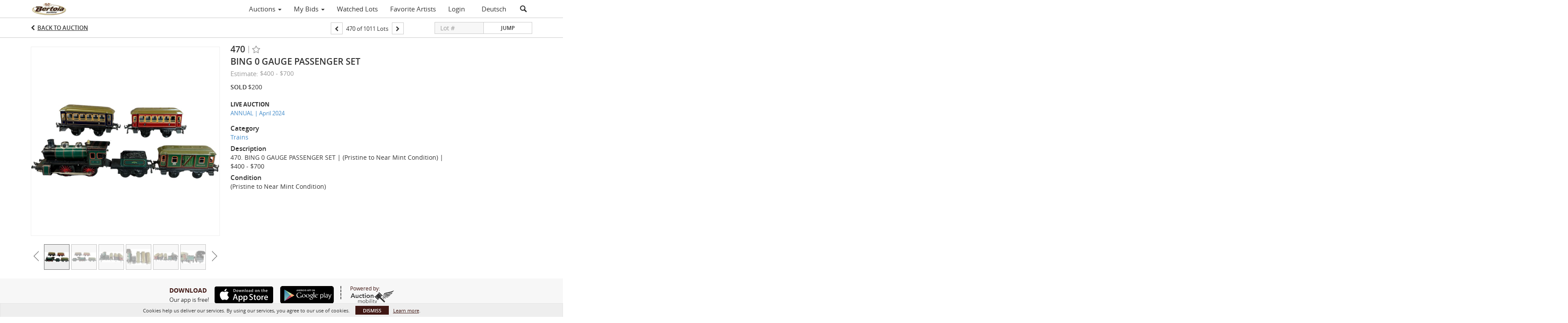

--- FILE ---
content_type: text/html; charset=UTF-8
request_url: https://bid.bertoiaauctions.com/lots/view/1-8UZ1VB/bing-0-gauge-passenger-set
body_size: 74863
content:
<!doctype html>
<html ng-app="WebModule" ng-controller="RootController" lang="en">
<head>
			<meta charset="utf-8">
                <meta http-equiv="X-UA-Compatible" content="IE=edge" ng-if="isMobile">
        <meta
            name="viewport"
            content="width=device-width, initial-scale=1, user-scalable=0, shrink-to-fit=no, maximum-scale=1.0"
            ng-if="isMobile && (viewVars.currentRouteName !== 'live-auction'  || (!viewVars.features.allowMobileToAccessBiddingRoom && !viewVars.features.enableMobileBiddingRoom))" />
        <meta
            name="viewport"
            content="width=1000, user-scalable=no"
            ng-if="isMobile && viewVars.currentRouteName === 'live-auction' && (viewVars.features.allowMobileToAccessBiddingRoom || viewVars.features.enableMobileBiddingRoom)" />
                <meta name="apple-itunes-app" content="app-id=1607812319">
        <link rel="canonical" href="//bid.bertoiaauctions.com/lots/view/1-8UZ1VB/bing-0-gauge-passenger-set" />
	<title ng-if="!template.dynamicTitleActive && viewVars.defaulPage && viewVars.defaulPage === true">BING 0 GAUGE PASSENGER SET | Bertoia Auctions</title>
	<title ng-if="!template.dynamicTitleActive && !viewVars.defaulPage && viewVars.defaulPage !== true">BING 0 GAUGE PASSENGER SET | Bertoia Auctions</title>
	<title ng-if="template.dynamicTitleActive">{{template.title}}</title>
    <meta name="google" content="notranslate" ng-if="viewVars.currentRouteName === 'live-auction' && viewVars.brand ==='n4-dorotheum'">
	<meta property="og:site_name" content="Bertoia Auctions" />
    	<meta property="og:url" content="https://bid.bertoiaauctions.com/lots/view/1-8UZ1VB/bing-0-gauge-passenger-set" /><meta property="og:type" content="product.item" /><meta property="product:retailer_item_id" content="1-8Q6OAL" /><meta property="og:title" content="BING 0 GAUGE PASSENGER SET" /><meta property="product:availability" content="Out of Stock" /><meta property="product:price:amount" content="400.00" /><meta property="product:price:currency" content="USD" /><meta property="og:image" content="https://images-cdn.auctionmobility.com/is3/auctionmobility-static/QPAb-1-5D3OQH/1-8UZ1VB/470_1.jpg?width=880&amp;height=880&amp;resizeinbox=1&amp;backgroundcolor=EEEEEE" /><meta property="og:image:width" content="880" /><meta property="og:image:height" content="880" /><meta property="og:image:secure_url" content="https://images-cdn.auctionmobility.com/is3/auctionmobility-static/QPAb-1-5D3OQH/1-8UZ1VB/470_1.jpg?width=880&amp;height=880&amp;resizeinbox=1&amp;backgroundcolor=EEEEEE" /><meta name="description" content="470. BING 0 GAUGE PASSENGER SET | (Pristine to Near Mint Condition) | $400 - $700" /><meta property="og:description" content="470. BING 0 GAUGE PASSENGER SET | (Pristine to Near Mint Condition) | $400 - $700" /><meta name="title" content="BING 0 GAUGE PASSENGER SET | Bertoia Auctions" />
    
			<link rel="icon" href="https://b.auctionmobility.com/auctionmobility-configuration/v1/prod/brands/bertoiaauctions/rkW4G6esF/images/921db090c9039bd044ce2c6e70aebe1b-favicon.ico?version=fa5308" type="image/x-icon"/>
		<link rel="shortcut icon" href="https://b.auctionmobility.com/auctionmobility-configuration/v1/prod/brands/bertoiaauctions/rkW4G6esF/images/921db090c9039bd044ce2c6e70aebe1b-favicon.ico?version=fa5308" type="image/x-icon"/>
			<script>
			var _rollbarConfig = {
			    accessToken: "ffaf316c226f4f5081410492698047c4",
			    captureUncaught: true,
			    payload: {
			        environment: 'production',
							me: null
			    }
			};
						!function(r){function t(o){if(e[o])return e[o].exports;var n=e[o]={exports:{},id:o,loaded:!1};return r[o].call(n.exports,n,n.exports,t),n.loaded=!0,n.exports}var e={};return t.m=r,t.c=e,t.p="",t(0)}([function(r,t,e){"use strict";var o=e(1).Rollbar,n=e(2),a="https://d37gvrvc0wt4s1.cloudfront.net/js/v1.6/rollbar.min.js";_rollbarConfig.rollbarJsUrl=_rollbarConfig.rollbarJsUrl||a;var i=o.init(window,_rollbarConfig),l=n(i,_rollbarConfig);i.loadFull(window,document,!1,_rollbarConfig,l)},function(r,t){"use strict";function e(){var r=window.console;r&&"function"==typeof r.log&&r.log.apply(r,arguments)}function o(r,t){return t=t||e,function(){try{return r.apply(this,arguments)}catch(e){t("Rollbar internal error:",e)}}}function n(r,t,e){window._rollbarWrappedError&&(e[4]||(e[4]=window._rollbarWrappedError),e[5]||(e[5]=window._rollbarWrappedError._rollbarContext),window._rollbarWrappedError=null),r.uncaughtError.apply(r,e),t&&t.apply(window,e)}function a(r){this.shimId=++u,this.notifier=null,this.parentShim=r,this.logger=e,this._rollbarOldOnError=null}function i(r){var t=a;return o(function(){if(this.notifier)return this.notifier[r].apply(this.notifier,arguments);var e=this,o="scope"===r;o&&(e=new t(this));var n=Array.prototype.slice.call(arguments,0),a={shim:e,method:r,args:n,ts:new Date};return window._rollbarShimQueue.push(a),o?e:void 0})}function l(r,t){if(t.hasOwnProperty&&t.hasOwnProperty("addEventListener")){var e=t.addEventListener;t.addEventListener=function(t,o,n){e.call(this,t,r.wrap(o),n)};var o=t.removeEventListener;t.removeEventListener=function(r,t,e){o.call(this,r,t&&t._wrapped?t._wrapped:t,e)}}}var u=0;a.init=function(r,t){var e=t.globalAlias||"Rollbar";if("object"==typeof r[e])return r[e];r._rollbarShimQueue=[],r._rollbarWrappedError=null,t=t||{};var i=new a;return o(function(){if(i.configure(t),t.captureUncaught){i._rollbarOldOnError=r.onerror,r.onerror=function(){var r=Array.prototype.slice.call(arguments,0);n(i,i._rollbarOldOnError,r)};var o,a,u="EventTarget,Window,Node,ApplicationCache,AudioTrackList,ChannelMergerNode,CryptoOperation,EventSource,FileReader,HTMLUnknownElement,IDBDatabase,IDBRequest,IDBTransaction,KeyOperation,MediaController,MessagePort,ModalWindow,Notification,SVGElementInstance,Screen,TextTrack,TextTrackCue,TextTrackList,WebSocket,WebSocketWorker,Worker,XMLHttpRequest,XMLHttpRequestEventTarget,XMLHttpRequestUpload".split(",");for(o=0;o<u.length;++o)a=u[o],r[a]&&r[a].prototype&&l(i,r[a].prototype)}return r[e]=i,i},i.logger)()},a.prototype.loadFull=function(r,t,e,n,a){var i=function(){var t;if(void 0===r._rollbarPayloadQueue){var e,o,n,i;for(t=new Error("rollbar.js did not load");e=r._rollbarShimQueue.shift();)for(n=e.args,i=0;i<n.length;++i)if(o=n[i],"function"==typeof o){o(t);break}}"function"==typeof a&&a(t)},l=!1,u=t.createElement("script"),s=t.getElementsByTagName("script")[0],p=s.parentNode;u.src=n.rollbarJsUrl,u.async=!e,u.onload=u.onreadystatechange=o(function(){if(!(l||this.readyState&&"loaded"!==this.readyState&&"complete"!==this.readyState)){u.onload=u.onreadystatechange=null;try{p.removeChild(u)}catch(r){}l=!0,i()}},this.logger),p.insertBefore(u,s)},a.prototype.wrap=function(r,t){try{var e;if(e="function"==typeof t?t:function(){return t||{}},"function"!=typeof r)return r;if(r._isWrap)return r;if(!r._wrapped){r._wrapped=function(){try{return r.apply(this,arguments)}catch(t){throw t._rollbarContext=e()||{},t._rollbarContext._wrappedSource=r.toString(),window._rollbarWrappedError=t,t}},r._wrapped._isWrap=!0;for(var o in r)r.hasOwnProperty(o)&&(r._wrapped[o]=r[o])}return r._wrapped}catch(n){return r}};for(var s="log,debug,info,warn,warning,error,critical,global,configure,scope,uncaughtError".split(","),p=0;p<s.length;++p)a.prototype[s[p] ]=i(s[p]);r.exports={Rollbar:a,_rollbarWindowOnError:n}},function(r,t){"use strict";r.exports=function(r,t){return function(e){if(!e&&!window._rollbarInitialized){var o=window.RollbarNotifier,n=t||{},a=n.globalAlias||"Rollbar",i=window.Rollbar.init(n,r);i._processShimQueue(window._rollbarShimQueue||[]),window[a]=i,window._rollbarInitialized=!0,o.processPayloads()}}}}]);
		</script>
		<script src="//cdnjs.cloudflare.com/ajax/libs/jquery/1.11.1/jquery.min.js"></script>
	<script src="/bootstrap/js/bootstrap.min.js"></script>
	<script type="text/javascript">
	$(function(){
		$('.modal').bind('hidden.bs.modal', function () {
		  $("html").css("overflow", "");
		});
		$('.modal').bind('show.bs.modal', function () {
		  $("html").css("overflow", "hidden");
		});

	});
	</script>
    <script src="/bower_components/momentjs/min/moment.min.js"></script>
        <script src="/js/moment-timezone.min.js"></script>
	<script src="/js/moment-interval.js"></script>
    <script src="/js/bignumber.min.js"></script>
	 <script src="/slicknav/jquery.slicknav.min.js"></script>
     <style type="text/css">
        @font-face {
            font-family: 'Roboto';
            src: url('/fonts/Roboto/Roboto-Light.eot');
            src: url('Roboto-Light.eot?#iefix') format('embedded-opentype'),
                url('/fonts/Roboto/Roboto-Light.woff2') format('woff2'),
                url('/fonts/Roboto/Roboto-Light.woff') format('woff'),
                url('/fonts/Roboto/Roboto-Light.ttf') format('truetype'),
                url('/fonts/Roboto/Roboto-Light.svg#Roboto-Light') format('svg');
            font-weight: 300;
            font-style: normal;
            font-display: swap;
        }
        @font-face {
            font-family: 'Roboto';
            src: url('/fonts/Roboto/Roboto-Regular.eot');
            src: url('/fonts/Roboto/Roboto-Regular.eot?#iefix') format('embedded-opentype'),
                url('/fonts/Roboto/Roboto-Regular.woff2') format('woff2'),
                url('/fonts/Roboto/Roboto-Regular.woff') format('woff'),
                url('/fonts/Roboto/Roboto-Regular.ttf') format('truetype'),
                url('/fonts/Roboto/Roboto-Regular.svg#Roboto-Regular') format('svg');
            font-weight: normal;
            font-style: normal;
            font-display: swap;
        }
        @font-face {
            font-family: 'Roboto';
            src: url('/fonts/Roboto/Roboto-Medium.eot');
            src: url('/fonts/Roboto/Roboto-Medium.eot?#iefix') format('embedded-opentype'),
                url('/fonts/Roboto/Roboto-Medium.woff2') format('woff2'),
                url('/fonts/Roboto/Roboto-Medium.woff') format('woff'),
                url('/fonts/Roboto/Roboto-Medium.ttf') format('truetype'),
                url('/fonts/Roboto/Roboto-Medium.svg#Roboto-Medium') format('svg');
            font-weight: 500;
            font-style: normal;
            font-display: swap;
        }
        @font-face {
            font-family: 'Roboto';
            src: url('/fonts/Roboto/Roboto-Bold.eot');
            src: url('/fonts/Roboto/Roboto-Bold.eot?#iefix') format('embedded-opentype'),
                url('/fonts/Roboto/Roboto-Bold.woff2') format('woff2'),
                url('/fonts/Roboto/Roboto-Bold.woff') format('woff'),
                url('/fonts/Roboto/Roboto-Bold.ttf') format('truetype'),
                url('/fonts/Roboto/Roboto-Bold.svg#Roboto-Bold') format('svg');
            font-weight: bold;
            font-style: normal;
            font-display: swap;
        }
        @font-face {
            font-family: 'Roboto';
            src: url('/fonts/Roboto/Roboto-Italic.eot');
            src: url('/fonts/Roboto/Roboto-Italic.eot?#iefix') format('embedded-opentype'),
                url('/fonts/Roboto/Roboto-Italic.woff2') format('woff2'),
                url('/fonts/Roboto/Roboto-Italic.woff') format('woff'),
                url('/fonts/Roboto/Roboto-Italic.ttf') format('truetype'),
                url('/fonts/Roboto/Roboto-Italic.svg#Roboto-Italic') format('svg');
            font-weight: normal;
            font-style: italic;
            font-display: swap;
        }
        @font-face {
            font-family: 'Roboto';
            src: url('/fonts/Roboto/Roboto-MediumItalic.eot');
            src: url('/fonts/Roboto/Roboto-MediumItalic.eot?#iefix') format('embedded-opentype'),
                url('/fonts/Roboto/Roboto-MediumItalic.woff2') format('woff2'),
                url('/fonts/Roboto/Roboto-MediumItalic.woff') format('woff'),
                url('/fonts/Roboto/Roboto-MediumItalic.ttf') format('truetype'),
                url('/fonts/Roboto/Roboto-MediumItalic.svg#Roboto-MediumItalic') format('svg');
            font-weight: 500;
            font-style: italic;
            font-display: swap;
        }
        body {
            font-family: "Roboto";
        }
    </style>
    <link rel="stylesheet" type="text/css" href="/bootstrap/css/bootstrap.min.css" />
    <link rel="stylesheet" type="text/css" href="//maxcdn.bootstrapcdn.com/font-awesome/4.3.0/css/font-awesome.min.css" />
	<link rel="stylesheet" type="text/css" href="/bower_components/angular-bootstrap-calendar/dist/css/angular-bootstrap-calendar.min.css" />
	
            <script src="https://www.google.com/recaptcha/enterprise.js"></script>
    
    
     <link rel="stylesheet" type="text/css" href="/slicknav/slicknav.min.css" />
     <link rel="stylesheet" href="https://b.auctionmobility.com/auctionmobility-configuration/v1/prod/brands/bertoiaauctions/rkW4G6esF/web/9/web.css?version=fa5308"></link><meta name="theme-color" content="#FFFFFF"><link rel="stylesheet" href="/css/feature-responsive.css?version=fa5308"></link>    		<script type="text/javascript">
		viewVars = {"escaper":{},"isResponsive":true,"currentRouteName":"lot-detail-slug","products":["corePremium1"],"industry":null,"featureVersions":{"filters":"2","lotHeader":"2","liveAuction":"2","internalSliderVersion":"1","bulletinBoard":"1","documentRepository":1},"fieldsets":[],"features":{"disableNullConvertionForBackend":false,"sortBulletinCurrencies":false,"addDateTimePicker":false,"separateCreditCardOnregister":false,"enableFullAuctionDescriptionUi":false,"enableBuyNowButton":false,"abilityToReassignWinner":false,"viewAllLotsInNewTab":false,"liveBidding":true,"absenteeBidding":true,"noLiveAuctionAbsenteeBidding":false,"groupBidding":false,"enableAdminBlacklist":true,"categories":true,"maxSpendable":false,"maxSpendableLimit":false,"about":false,"artists":true,"kycDocument":false,"startingPriceVisible":true,"hasHighlightFeature":false,"hasHighlightHeaderFeature":false,"isWidgetSupportForLiveAuctions":false,"isWidgetSupportedTenant":false,"passwordOnly":false,"noConfirmLiveBid":false,"auctionHeaderV2":true,"lotListV2":true,"forceLotListV1":false,"reserveStatus":false,"accountBillingAddress":false,"noSSL":false,"forceUatSSL":false,"hidePaddle":false,"orders":false,"smartFilters":false,"responsive":true,"noMobileAccess":false,"cropLotImage":false,"disableCropAuctionImage":false,"noAMLogo":false,"bidInputOpened":false,"noAMCopyright":false,"consignments":false,"buyersPremium":false,"noLotList":false,"noLiveAuctionLotList":false,"noLotListInLiveAuction":false,"fullLotListInLiveAuction":false,"liveAuctionTheme1":false,"liveAuctionTheme2":false,"noPastLots":false,"contact":false,"registerWithoutCC":true,"preferredShipping":false,"lotYoutubeVideos":true,"noEstimate":false,"redirectToNonWWW":false,"redirectToWWW":false,"shippingMethod":false,"enableAuctionRegistrationPickupFlag":false,"documentRepository":false,"docRepoNDA":false,"returnToLink":true,"noCreditCard":true,"globalBidderRegistration":false,"basicBidSheetFilters":false,"noCoreNavbar":true,"totalSpent":false,"liveAuctionBulletin":true,"preferredPayment":false,"calendar":false,"iconBidInputs":false,"navbarStyle2":false,"bidderRegWithAccountCreation":false,"noDeleteBid":false,"internalSlider":true,"realEstate":false,"realEstateHybrid":false,"makeOffer":false,"phoneBid":false,"enableUpcomingPastBidSheet":false,"propertyTypes":false,"propertyLocations":false,"nonGridListLimits":false,"quickBids":false,"nonStardardLotListSizes":false,"lotsMap":false,"localeFlags":false,"localeFlagsMobileOnly":false,"localAutoDetect":false,"searchSuggestions":false,"searchUpcomingLotsOnly":false,"lotGroup":false,"googleTranslate":false,"bingTranslate":false,"noGridView":false,"noStatusOverlayOnAuctionList":false,"bidsInLotObject":true,"noUserRegistration":false,"bidSuggestionsInfiniteScroll":false,"contactForm":false,"allowMobileToAccessBiddingRoom":false,"enableMobileBiddingRoom":false,"noLiveBulletinBrandLogo":false,"useLargeImageOnlyForLiveBulletin":false,"hideDescriptionHeader":false,"traditionalListings":false,"sellersGuide":false,"buyersGuide":false,"deposit":false,"persistentBiddingRoomMessages":false,"showLotDescriptionOnLiveBulletin":false,"savedSearches":false,"countryPickerFields":false,"lightUserLandingPage":false,"coreLotListExpandedGridViewOnly":false,"coreLotListExpandedGridViewOnlyTwoColumns":false,"coreLotListExpandedGridView":false,"disableLotSlugOnLotDetails":false,"persistentLotListView":false,"watchIconAlwaysVisible":false,"defaultToUpcomingForFilters":false,"biddable":false,"showOptInMarketingOnUserReport":false,"removeCookieNotice":false,"noPastAuctionsRoute":false,"disableUserProfileEditing":false,"percentageBidding":false,"hidePastSalesNavigationItems":false,"spectatorMode":false,"queryParamLogin":false,"liveBulletinSkin2":false,"liveBulletinSkin3":false,"adminBiddingReport":false,"postAuctionReportWinningInternetBiddersOnly":false,"adminAllowCreditCardSkip":false,"auctionSimulator":false,"perfectCondition":false,"adminV2Bids":false,"disableStaggeredEndTimes":false,"disableDeleteBids":false,"adminUserNotes":false,"websocketLotList":true,"staticPageEditor":true,"configurableAutoRegistration":false,"autoApproveRegistration":true,"auctionCopy":false,"dataloader":false,"auctionDetailsOpenOnLotList":false,"dataloaderV2":true,"importPriceGuide":false,"posterPriceGuide":false,"importBids":false,"importUsers":false,"timedThenLive":true,"paidLabs":false,"lotBiddingDisabler":false,"enableHideAuctionLotForCustomer":false,"adminTimedLotListDetails":false,"userPaddle":false,"userListV2":false,"registrationsListV2":false,"pushNotification":true,"pushNotificationsAnonymous":false,"bannerNotification":false,"dataloaderV2Flow":false,"shareWidgetOnLotDetails":false,"exportProductCatalog":false,"importInvoiceCsv":false,"addressSummaryToggle":false,"lotComments":false,"lotBidTable":false,"choiceBidding":false,"pickUpOnly":false,"discountSystem":false,"generators":false,"ordersV2":false,"webOrdersV2Invoices":false,"invoiceBuyersPremium":true,"allowSpendingLimitToBeSetByCustomer":false,"externalAuctionLotsLinkForZeroLotAuctions":false,"autoApproveRegistrationWithSpendingLimit":false,"adminPasswordChange":false,"exportAuctionCatalogCsv":false,"exportAuctionLotImages":false,"allowLotViewImageZoom":false,"allowEditRegistrationApprovedPendingEmail":false,"pickupLocation":false,"allowDataloadS3Sync":false,"allowOngoingAuctions":false,"refillRegisterForm":false,"auctionYoutubeVideos":false,"allowDecimalIncrements":false,"webSocketListenAuctionLotsMap":false,"isLotSupportDraftMode":false,"outbidPopup":false,"allowJumpIncrementBidding":false,"reCaptchaOnRegistration":true,"reCaptchaOnForgotPassword":true,"conditionReportRequestDisabler":false,"waveBidCustomReports":false,"fieldAdditionalAgent":false,"choiceBiddingTimed":false,"AMLogger":false,"editorialEnhancedViewUrl":false,"showAuctionTitleInContactFormSubject":false,"disableSearchEngineIndexing":false,"parentChildAuction":false,"auction_date_lot_number_asc":false,"zipCodeRequiredOnlyUsCanada":false,"enableForgotPasswordStaticPage":false,"liveBidTimedCount":false,"enabledPCGS":false,"disableRobots":false,"lotDescriptionIsOptional":false,"enableExtendByAuctionStaggering":false,"noIndexLotListAndLotDetail":false,"enableFeatureScribe":false,"filterZeroBidTimedAuctionLots":false,"showLargeNavbarLogo":false,"hasHeavyUsers":true,"nonEditUserDetailsAdmin":false,"primaryNotes":false,"secondaryNotes":false,"enableShippingQuote":false,"disableAutoSwitchTab":false,"enableBypassCC":false,"enableSaleRoomNotice":false,"enableHideSoldPriceForCustomer":false,"hasWatchAuction":false,"enlargeThumbnailImagesPopup":false,"disablePrivacyPolicy":false,"enableKycDocument":false,"enableApiHashing":false,"purchasable":false,"disableCustomerCSVReport":false,"isHideBidLive":false,"enableCreditCardSCA":true,"redirectHomePage":false,"enableSSOTool":false,"enableTargetAtgHouseIds":false,"enableBidPopup":false,"noSSLOnTraining":false,"unsupportedSSOEndpoints":false,"hideUnsupportedScreenErrorMessage":false,"hasSubjectToFeature":false,"enableLogApiResponseTime":false,"enablePhillipsAuthSdkWeb":false,"customPageTitle":false,"allowCorsXsrfToken":false,"isAzureSSOClient":false,"allowUserCookiePreference":false,"refreshDepositAfterPlaceBid":false,"enablePrecallVideo":false,"enableBrightcoveVideoForLot":false,"disableOnGoingAuction":false,"enableLotNumberPrefix":false,"changeCustomerPhoneLabel":false,"addSlugInAuctionUrl":false,"disablePasswordValidation":false,"enableAskingPriceIncrementButtons":false,"liveBiddingRoomNavbar":false,"showFinalBidWhenWon":false,"localStateMessageWithExclamatory":false,"showPlaceBidTextInBiddingRoom":false,"hideSortByFilterFromPage":false,"hideSearchFilterFromPage":false,"hideJumpFilterFromPage":false,"noLotImageInPage":false,"filtersV2":true,"crossListingEnabled":true,"eventMessagingService":true},"defaultEventMessagingService":"eventws","numLiveAuctionEarlyRegistrationDays":null,"facebookPixel":null,"googleTagManager":null,"barnebysBaProgramId":null,"facebookDomainVerification":null,"googleSiteVerification":null,"timedAuctionPopupText":null,"userwayKey":null,"customContactUsWebWidget":null,"manually_approve_online_bids":true,"localeCurrencyCode":null,"jsLogChannel":"none","jsLogChannelSourceUrl":null,"disableAutoSlideInLiveTheme":null,"defaultLotListView":"list","enableExtendByAuctionStaggering":null,"filterOptions":{"showSortByEstimatesFilterOption":true,"showSortByVintageFilterOption":false,"showSortByArtistFilterOption":false,"showSortByBidsFilterOption":false,"showSortByPriceFilterOption":false},"lotImageBackgroundColor":"EEEEEE","module":"frontend","me":null,"userAgent":"Mozilla\/5.0 (Macintosh; Intel Mac OS X 10_15_7) AppleWebKit\/537.36 (KHTML, like Gecko) Chrome\/131.0.0.0 Safari\/537.36; ClaudeBot\/1.0; +claudebot@anthropic.com)","auctionmobilityRefererUTMs":null,"brand":"bertoiaauctions","bodyClasses":["bertoiaauctions","has-return-to-link","has-core-navbar-3","locale-en","lot-body"],"hasHdhColumn":false,"locale":"en","paddleLabel":"paddle","dateFormats":{"longDateWithDateFirst":"DD MMMM YYYY hh:mma z"},"paymentProcessor":"stripe","spendingLimitRanges":null,"lotCurrencies":null,"currencyList":{"USD":{"label":"USD","symbol":"$"},"CAD":{"label":"CAD","symbol":"CA$"},"GBP":{"label":"GBP","symbol":"\u00a3"},"CHF":{"label":"CHF","symbol":"CHF"},"HKD":{"label":"HKD","symbol":"HK$"},"CNY":{"label":"RMB","symbol":"\u00a5"},"MXN":{"label":"MXN","symbol":"$"},"EUR":{"label":"EUR","symbol":"\u20ac"},"ZAR":{"label":"ZAR","symbol":"R"},"JPY":{"label":"JPY","symbol":"\u00a5"},"AUD":{"label":"AUD","symbol":"AU$"},"NZD":{"label":"NZD","symbol":"$"},"TWD":{"label":"TWD","symbol":"NT$"},"SGD":{"label":"SGD","symbol":"SGD"},"INR":{"label":"INR","symbol":"\u20b9"},"IDR":{"label":"IDR","symbol":"IDR"},"EGP":{"label":"EGP","symbol":"E\u00a3"},"NGN":{"label":"NGN","symbol":"\u20a6"},"PLN":{"label":"PLN","symbol":"z\u0142"},"MYR":{"label":"MYR","symbol":"RM"},"SLL":{"label":"SLL","symbol":"Le"},"NOK":{"label":"NOK","symbol":"kr"},"BZD":{"label":"BZD","symbol":"$"},"PHP":{"label":"PHP","symbol":"\u20b1"},"ZWL":{"label":"ZWL","symbol":"Z$"},"LKR":{"label":"LKR","symbol":"LKR"},"BDT":{"label":"BDT","symbol":"BDT"},"THB":{"label":"THB","symbol":"\u0e3f"},"COP":{"label":"COP","symbol":"COP$"},"ZMW":{"label":"ZMW","symbol":"ZK"},"DKK":{"label":"DKK","symbol":"DKK"},"SEK":{"label":"SEK","symbol":"SEK"},"SAR":{"label":"SAR","symbol":"SAR"},"AED":{"label":"AED","symbol":"\u062f.\u0625"}},"categoryLabel":{"singular":"Category","plural":"Categories"},"menuOptionAccountTitle":"","availableLocales":["en","de-DE"],"discardBrandName":false,"localeMapping":{"en":"English","es":"Espa\u00f1ol","fr":"Fran\u00e7ais","de":"Deutsch","nl":"Dutch","it":"Italiano","fi":"Suomi","pl":"Polski","zh-TW":"\u7e41\u9ad4\u4e2d\u6587","zh-CN":"\u7b80\u4f53\u4e2d\u6587","ja":"\u65e5\u672c\u8a9e"},"localeOptions":{"dateTimeFormats":{"dateFormat":"MMM D, YYYY","timeFormat":"h:mm A","timeFormatNoMinutes":"h A","longDate":"LLL z","longDateNoTimeFormat":"LL","shortTime":"h:mm a z","shortTimeNoMinutes":"h a z"},"currencyFormat":"{currency-sign}{price}"},"currencyFormat":"{currency-sign}{price}","translation":{"smartling":{"_translate_paths":{"path":"*\/translation","instruction":"\/*\/notes"},"placeholder_format_custom":["\\{[A-Z]*\\} \\{[A-Z]*, select, [0-9]*\\{|\\} other\\{|\\}\\{2,2\\}|\\{[A-Z]*\\}|\\{[A-Z]*, select, [0-9]*\\{|\\} other\\{|\\}\\{2,2\\}|\\{PADDLE\\}|\\{LOTNUMBER\\}"]},"01 - January":"01 - January","02 - February":"02 - February","03 - March":"03 - March","04 - April":"04 - April","05 - May":"05 - May","06 - June":"06 - June","07 - July":"07 - July","08 - August":"08 - August","09 - September":"09 - September","10 - October":"10 - October","11 - November":"11 - November","12 - December":"12 - December","About":"About","About Us":"About Us","Account Billing Address":"Account Billing Address","Active Filters":"Active Filters","Add a New Credit Card":"Add a New Credit Card","Add Card":"Add Card","Address 2":"Address 2","Address":"Address","Address type must be one of: 'shipping' or 'billing'.":"Address type must be one of: 'shipping' or 'billing'.","All":"All","All Lots":"All Lots","All Items":"All Items","All Past Auctions":"All Past Auctions","All rights reserved":"All rights reserved","All Upcoming Auctions":"All Upcoming Auctions","and":"and","artist":"artist","ARTIST":"ARTIST","Artist":"Artist","Artist Name":"Artist Name","Auction":"Auction","Auction Calendar":"Auction Calendar","Auction Ends":"Auction Ends","Auction Info":"Auction Info","Auction is Closed":"Auction is Closed","Auctions":"Auctions","Auction Catalogues":"Auction Catalogues","Auction Results":"Auction Results","Auction Starts":"Auction Starts","Auction will start soon":"Auction will start soon...","A user is already registered with that email.":"A user is already registered with that email.","Back":"Back","Back To Current Lot":"Back To Current Lot","Back To Current Item":"Back To Current Item","Back to My Bids":"Back to My Bids","Back to Sign In":"Back to Sign In","Bid":"Bid","Bidder Registration":"Bidder Registration","Bidding":"Bidding","BIDDING":"BIDDING","Bidding room is unavailable. We're working on restoring service. Please try again soon...":"Bidding room is unavailable. We're working on restoring service. Please try again soon...","Bid increment is":"Bid increment is","Bid Live":"Bid Live","Join Live Auction":"Join Live Auction","Billing Address":"Billing Address","By bidding through this website, you agree to the":"By bidding through this website, you agree to the","By checking below, you agree:":"By checking below, you agree:","Cancel":"Cancel","Captcha Verification Failed.":"Captcha Verification Failed.","Card Holder":"Card Holder","Card Holder Name":"Card Holder Name","Card Number":"Card Number","Categories":"Categories","Category":"Category","Change Password":"Change Password","Choose Month":"Choose Month","Choose Year":"Choose Year","City":"City","Closed":"Closed","Closing from:":"Closing from:","Company Name":"Company Name","Condition":"Condition","Conditions of Sale":"Conditions of Sale","General Conditions of Sale":"General Conditions of Sale","Confirm Delete":"Confirm Delete","Confirm Password":"Confirm Password","Consign":"Consign","(Connected)":"(Connected)","Country":"Country","Credit Card":"Credit Card","Credit card verification is for account set up only. Your card will only be charged should you choose Credit Card as your preferred payment method.":"Credit card verification is for account set up only. Your card will only be charged should you choose Credit Card as your preferred payment method.","Current":"Current","Histor":"Histor","Current Lot":"Current Lot","Current Password":"Current Password","CVV Code":"CVV Code","Declined":"Declined","Default Auction Bid Limit":"Default Auction Bid Limit","Delete":"Delete","Delete Bid":"Delete Bid","Delete Bid?":"Delete Bid?","Delete Card":"Delete Card","Description":"Description","Documents":"Documents","Terms of Sale":"Terms of Sale","Location Map":"Location Map","Download":"Download","Download our free app!":"Download our free app!","Edit":"Edit","Edit Bid":"Edit Bid","Email":"Email","Ended":"Ended","Ended:":"Ended:","Ends:":"Ends:","Starts to close:":"Starts to close:","Enter your Email":"Enter your Email","Est:":"Est:","Est":"Est","Est.":"Est.","Estimate:":"Estimate:","Estimate":"Estimate","Estimate: High to Low":"Estimate: High to Low","Estimate: Low to High":"Estimate: Low to High","Exhibited":"Exhibited","Exit":"Exit","Expenses":"Expenses","Expiration":"Expiration","Expiry Month":"Expiry Month","Expiry Year":"Expiry Year","Favorite Artists":"Favorite Artists","Fax":"Fax","First and Last Name":"First and Last Name","First Name":"First Name","Follow":"Follow","Following":"Following","Forgot Password?":"Forgot Password?","Forgot your password?":"Forgot your password?","Go":"Go","Group A":"Group A","Group B":"Group B","Group C":"Group C","Group D":"Group D","Group E":"Group E","Group F":"Group F","Group G":"Group G","Group H":"Group H","Group I":"Group I","Group J":"Group J","Group K":"Group K","Group L":"Group L","Group M":"Group M","Group N":"Group N","Group O":"Group O","Group P":"Group P","Group Q":"Group Q","Group R":"Group R","Group S":"Group S","Group T":"Group T","Group U":"Group U","Group V":"Group V","Group W":"Group W","Group X":"Group X","Group Y":"Group Y","Group Z":"Group Z","How do you plan to participate in this auction?":"How do you plan to participate in this auction?","I am 18 years of age or older":"I am 18 years of age or older","I am 21 years of age or older":"I am 21 years of age or older","I am":"I am","years of age or older":"years of age or older","I have read and agree to the":"I have read and agree to the","in All Lots":"in All Lots","Invalid email or password.":"Invalid email or password.","Invalid\/expired password token.":"Invalid\/expired password token.","Jump":"Jump","Jump to lot":"Jump to lot","Jump To Lot":"Jump To Lot","Last Name":"Last Name","left":"left","Less":"Less","Limit":"Limit","Live Auction":"Live Auction","Live Bid":"Live Bid","Live!":"Live!","Live":"Live","LIVE NOW!":"LIVE NOW!","Location":"Location","Login":"Login","Logout":"Logout","Lost":"Lost","LOT CLOSED":"LOT CLOSED","ITEM CLOSED":"ITEM CLOSED","LOT(S) CLOSED":"LOT(S) CLOSED","Lot Is Closed":"Lot Is Closed","LotIsClosed":"Lot Is Closed","Lot is open for bids!":"Lot is open for bids!","Item is open for bids!":"Item is open for bids!","Open for bids!":"Open for bids!","Lot #":"Lot #","Item #":"Item #","Opening":"Opening","Hammer":"Hammer","How to Buy":"How to Buy","Lot":"Lot","Item":"Item","Lot Number":"Lot Number","LOT PASSED":"LOT PASSED","ITEM PASSED":"ITEM PASSED","LOT PAUSED":"LOT PAUSED","ITEM PAUSED":"ITEM PAUSED","LOT REVIEW":"LOT REVIEW","ITEM REVIEW":"ITEM REVIEW","Lots":"Lots","LOTSOLD":"LOT {LOTNUMBER} SOLD","ITEMSOLD":"ITEM {LOTNUMBER} SOLD","LOT(S) Sold":"LOT(S) SOLD","ITEM(S) SOLD":"ITEM(S) SOLD","Lot Updated Successfully ":"Lot Updated Successfully ","LOTWON":"Lot Won!","ITEMWON":"ITEM Won!","LOT(S) Won!":"LOT(S) Won!","ITEM(S) Won!":"ITEM(S) Won!","YOUWONLOTNUM":"YOU WON LOT {LOTNUMBER}!","YOUWONITEMNUM":"YOU WON ITEM {LOTNUMBER}!","You Won":"You Won","Starting At":"Starting At","Message":"Message","Minimum Bid":"Minimum Bid","Month":"Month","More Auctions":"More Auctions","More":"More","My Bids":"My Bids","MY BIDS":"MY BIDS","My Consignments":"My Consignments","My Past Bids":"My Past Bids","My Profile":"My Profile","My Upcoming Bids":"My Upcoming Bids","Absentee Bid on this lot":"Absentee Bid on this lot","Absentee Bid on this item":"Absentee Bid on this item","New Group":"New Group","New password is invalid.  Must be a string of at least 6 characters.":"New password is invalid.  Must be a string of at least 6 characters.","New Password":"New Password","No Filters":"No Filters","No lots found for the selected filters.":"No lots found for the selected filters.","No lots found.":"No lots found.","No":"No","Not a member?":"Not a member?","(not met)":"(not met)","Not Registered":"Not Registered","Not Specified":"Not Specified","No upcoming auctions.":"No upcoming auctions.","Now":"Now","Open Auction":"Open Auction","Optional":"Optional","OR":"OR","Our app is free!":"Our app is free!","Outbid":"Outbid","paddle":"paddle","Paddle":"Paddle","Page":"Page","Participation":"Participation","Passed":"Passed","Password":"Password","Password reset instructions emailed.":"Password reset instructions emailed.","Password reset instructions will be sent to your email.":"Password reset instructions will be sent to your email.","Password updated successfully.":"Password updated successfully.","Past Auctions":"Past Auctions","Past Bids":"Past Bids","Past":"Past","Paused":"Paused","Payment Method":"Payment Method","Pending":"Pending","PENDING":"PENDING","Per Page":"Per Page","Phone":"Phone","Place a bid on a lot.":"Place a bid on a lot.","Place Absentee Bid":"Place Absentee Bid","Place Bid":"Place Bid","Place bids and manage your account from anywhere.":"Place bids and manage your account from anywhere.","Please check back later.":"Please check back later.","Please check your firewall settings":"Please check your firewall settings","Please contact us to increase your limit.":"Please contact us to increase your limit.","Please enter a valid email address.":"Please enter a valid email address.","Please fill in all fields to sign up.'":"Please fill in all fields to sign up.'","Please fill in all required fields.":"Please fill in all required fields.","Please fill in all required fields correctly.":"Please fill in all required fields correctly.","Please fill in your credit card information correctly.":"Please fill in your credit card information correctly.","Please login or register to see your past bids.":"Please login or register to see your past bids.","Please login or register to see your upcoming bids.":"Please login or register to see your upcoming bids.","Please login or register to view your consignments.":"Please login or register to view your consignments.","Please login or register to view your watched lots.":"Please login or register to view your watched lots.","Please login or sign up to continue.":"Please login or sign up to continue.","Please provide an auction id.":"Please provide an auction id.","Please provide a shipping address before checking out.":"Please provide a shipping address before checking out.","Please register to bid.":"Please register to bid.","Please try changing your filters.":"Please try changing your filters.","Please try searching by a name or title of a lot.":"Please try searching by a name or title of a lot.","Please try searching by the artist's name or title of the lot.":"Please try searching by the artist's name or title of the lot.","Please use a lot's star button to start watching a lot.":"Please use a lot's star button to start watching a lot.","Please use an auction's star button to start watching an auction.":"Please use an auction's star button to start watching an auction.","PLEASE WAIT":"PLEASE WAIT","Postal Code":"Postal Code","Powered by:":"Powered by:","PREPARING LOT":"PREPARING LOT","PREPARINGLOT":"Preparing Lot {LOTNUMBER}","PREPARINGITEM":"Preparing Item {LOTNUMBER}","PREPARINGNEXTLOT":"Preparing Next Lot...","PREPARINGNEXTITEM":"Preparing Next Item...","Privacy Policy":"Privacy Policy","Profile":"Profile","Profit":"Profit","Provenance":"Provenance","Province":"Province","Purchased":"Purchased","Purchased for":"Purchased for","Quantity":"Quantity","Literature":"Literature","Refresh":"Refresh","Registered Auctions":"Registered Auctions","Registered":"Registered","Register":"Register","Register to Bid":"Register to Bid","Register to place absentee bids and join the live auction":"Register to place absentee bids and join the live auction","Registration Declined":"Registration Declined","Registration declined":"Registration declined","Registration Pending":"Registration Pending","Registration pending":"Registration pending","Required":"Required","Required: *Required":"Required: *Required","Reserve not met":"Reserve not met","Reserve":"Reserve","Reset":"Reset","result for":"result for","results for":"results for","Return to":"Return to","Revenue":"Revenue","Sale Total:":"Sale Total:","Same as Shipping Address":"Same as Shipping Address","Save":"Save","Search All Lots":"Search All Lots","Search Lots":"Search Lots","Search":"Search","Select a method":"Select a method","Select a preferred payment method":"Select a preferred payment method","Select a province":"Select a province","Select a state":"Select a state","Send reset email":"Send reset email","Shipping Address":"Shipping Address","Primary Address":"Primary Address","Show:":"Show:","Signature":"Signature","Signed up on":"Signed up on","Sign up now":"Sign up now","Sign Up":"Sign Up","Single Bid":"Single Bid","Single Bids":"Single Bids","Size":"Size","Sold":"Sold","Sold for":"Sold for","for:":"for:","Sorry, there are no planned auctions at this time.":"Sorry, there are no planned auctions at this time.","Sort By":"Sort By","Start following artists by using the follow button when browsing lots.":"Start following artists by using the follow button when browsing lots.","Starting Bid":"Starting Bid","Starting Bid:":"Starting Bid:","Starting bid":"Starting Bid","Starting bid:":"Starting Bid:","Start placing bids from the auction page.":"Start placing bids from the auction page.","Starts:":"Starts:","Started:":"Started:","Starts in":"Starts in","Live auction started:":"Live auction started:","Live auction starts:":"Live auction starts:","Pre bidding starts:":"Pre-bidding starts:","View Lots":"View Lots","Item Details":"Item Details","State":"State","Submit":"Submit","Submit Bid":"Submit Bid","SUBMITTED":"SUBMITTED","SUBMITTING BID":"SUBMITTING BID...","PENDING BID":"PENDING BID...","Terms and Conditions":"Terms and Conditions","Terms of Use":"Terms of Use","That action could not be completed.":"That action could not be completed.","That auction is not currently live!":"That auction is not currently live!","That lot was not found.":"That lot was not found.","There are no lots available at this time.":"There are no lots available at this time.","There are no lots for the selected Artist.":"There are no lots for the selected Artist.","There are no past auctions.":"There are no past auctions.","There are no past lots.":"There are no past lots.","Timed Auction":"Timed Auction","Timed":"Timed","Time Left":"Time Left","Total":"Total","Try Again":"Try Again","Unfollow":"Unfollow","Unlimited":"Unlimited","Upcoming Auctions":"Upcoming Auctions","Upcoming Bids":"Upcoming Bids","Upcoming":"Upcoming","User Information":"User Information","Viewing":"Viewing","View Mode":"View Mode","View":"View","Waiting for lot to open.":"Waiting for lot to open.","Waiting for item to open.":"Waiting for item to open.","Watched Lots":"Watched Lots","Watched Items":"Watched Items","Watched":"Watched","Watching":"Watching","Watch":"Watch","We could not register you as a bidder at this time. Please check back later.":"We could not register you as a bidder at this time. Please check back later.","We do not ship to that state.":"We do not ship to that state.","We only accept credit cards with a billing address that matches your shipping address":"We only accept credit cards with a billing address that matches your shipping address","We're having trouble connecting to the bidding room from your network":"We're having trouble connecting to the bidding room from your network","We were unable to retrieve your consignment statement. Please try again or contact us if the issue persists.":"We were unable to retrieve your consignment statement. Please try again or contact us if the issue persists.","We were unable to retrieve your invoice. Please try again or contact us if the issue persists.":"We were unable to retrieve your invoice. Please try again or contact us if the issue persists.","We will contact you after the auction with further instructions":"We will contact you after the auction with further instructions","Withdrawn":"Withdrawn","Won":"Won","Yes":"Yes","You are already registered with that email! Please login to continue.":"You are already registered with that email! Please login to continue.","YOU ARE DISCONNECTED":"YOU ARE DISCONNECTED","Disconnected":"Disconnected","You are not following any Artists yet.":"You are not following any Artists yet.","You are not following any artists yet.":"You are not following any artists yet.","You are not watching any lots yet.":"You are not watching any lots yet.","YOU ARE WINNING":"YOU ARE WINNING","You bid;":"You bid","You bid":"You bid","You Bid":"You Bid","You have been outbid.":"You have been outbid.","You have logged out.":"You have logged out.","You have no current orders.":"You have no current orders.","You have no current bids.":"You have no current bids.","You have no past orders.":"You have no past orders.","You have not lost any lots.":"You have not lost any lots.","You have not made any bids in past auctions.":"You have not made any bids in past auctions.","You have not made any bids yet.":"You have not made any bids yet.","You have not made any bids.":"You have not made any bids.","You have not won any lots.":"You have not won any lots.","You placed a":"You placed a","Your card will not be charged. Verification only, unless you make a purchase and your preferred method of payment is set to 'Credit Card'.":"Your card will not be charged. Verification only, unless you make a purchase and your preferred method of payment is set to 'Credit Card'.","Your current password is incorrect.":"Your current password is incorrect.","Your Default Auction Bid Limit is:":"Your Default Auction Bid Limit is:","Your new password does not match your confirm password.":"Your new password does not match your confirm password.","Your password has been reset.":"Your password has been reset.","Your password must be at least 6 characters in length.":"Your password must be at least 6 characters in length.","Your Preferred Payment Method is:":"Your Preferred Payment Method is:","Your registration is pending.":"Your registration is pending.","Your registration was declined.":"Your registration was declined.","You won this lot":"You won this lot","Zip Code":"Zip Code","You just bid!":"You just bid","Floor bid":"Floor bid","Current Bid":"Current Bid","Current bid":"Current bid","Current bid:":"Current bid:","CURRENT BID:":"CURRENT BID:","Now!":"Now!","Consigned Item":"Consigned Item","Back to Auction":"Back to Auction","Terms & Conditions":"Terms & Conditions","Please read these Terms & Conditions carefully":"Please read these Terms & Conditions carefully","Auction Software by":"Auction Software by","Forgot Your Password?":"Forgot Your Password?","Read":"Read","(Half Increment)":"(Half Increment)","Login To Bid":"Login To Bid","Register To Bid":"Register To Bid","Confirm":"Confirm","Try to reconnect":"Try to reconnect","By bidding, you agree to pay the price shown":"By bidding, you agree to pay the price shown","AUCTIONCOUNT":"{AUCTIONCOUNT} {AUCTIONCOUNT, select, 1{Auction} other{Auctions}}","BIDBUTTON":"{BIDCOUNT} {BIDCOUNT, select, 1{Bid} other{Bids}}","BIDCOUNT":"{BIDCOUNT} {BIDCOUNT, select, 1{bid} other{bids}}","FAVORITEARTISTCOUNT":"{ARTISTCOUNT} {ARTISTCOUNT, select, 1{Artist} other{Artists}}","FAVORITEMAKECOUNT":"{ARTISTCOUNT} {ARTISTCOUNT, select, 1{Make} other{Makes}}","FAVORITEPRODUCERCOUNT":"{ARTISTCOUNT} {ARTISTCOUNT, select, 1{Producer} other{Producers}}","LOTBUTTON":"{LOTCOUNT} {LOTCOUNT, select, 1{Lot} other{Lots}}","ITEMBUTTON":"View {ITEMCOUNT} {ITEMCOUNT, select, 1{Item} other{Items}}","LOTCOUNT":"{LOTCOUNT} {LOTCOUNT, select, 1{lot} other{lots}}","ITEMCOUNT":"{ITEMCOUNT} {ITEMCOUNT, select, 1{item} other{items}}","WATCHEDLOTCOUNT":"{LOTCOUNT} {LOTCOUNT, select, 1{watched lot} other{watched lots}}","WATCHEDITEMCOUNT":"{LOTCOUNT} {LOTCOUNT, select, 1{watched item} other{watched items}}","PAGELABEL":"{PAGECOUNT} {PAGECOUNT, select, 1{Page} other{Pages}}","PASTAUCTIONCOUNT":"{AUCTIONCOUNT} {AUCTIONCOUNT, select, 1{Past Auction} other{Past Auctions}}","PROPERTYCOUNT":"{PROPERTYCOUNT} {PROPERTYCOUNT, select, 1{property} other{properties}}","BIDSINAUCTIONCOUNT":"{BIDCOUNT} Active {BIDCOUNT, select, 1{Bid} other{Bids}} in {AUCTIONCOUNT} {AUCTIONCOUNT, select, 1{Auction} other{Auctions}}","BIDSINPASTAUCTIONCOUNT":"{BIDCOUNT} {BIDCOUNT, select, 1{Bid} other{Bids}} in {AUCTIONCOUNT} {AUCTIONCOUNT, select, 1{Past Auction} other{Past Auctions}}","The card number is not a valid credit card number.":"The card number is not a valid credit card number.","Your card's expiration year is invalid.":"Your card's expiration year is invalid.","Your card's security code is invalid.":"Your card's security code is invalid.","Could not find payment information":"Could not find payment information","Please fill in all fields to sign up.":"Please fill in all fields to sign up.","We don't have an account with that email address.":"If the supplied username exists, a password reset link will be provided via email.","Errata":"Errata","Lot Updates":"Lot Updates","Item Updates":"Item Updates","Back to Watched Lots":"Back to Watched Lots","Title":"Title","Select a title":"Select a title","Mr":"Mr","Mrs":"Mrs","Ms":"Ms","Dr":"Dr","Afghanistan":"Afghanistan","\u00c5land Islands":"\u00c5land Islands","Albania":"Albania","Algeria":"Algeria","American Samoa":"American Samoa","Andorra":"Andorra","Angola":"Angola","Anguilla":"Anguilla","Antarctica":"Antarctica","Antigua and Barbuda":"Antigua and Barbuda","Argentina":"Argentina","Armenia":"Armenia","Aruba":"Aruba","Australia":"Australia","Austria":"Austria","Azerbaijan":"Azerbaijan","Bahamas":"Bahamas","Bahrain":"Bahrain","Bangladesh":"Bangladesh","Barbados":"Barbados","Belarus":"Belarus","Belgium":"Belgium","Belize":"Belize","Benin":"Benin","Bermuda":"Bermuda","Bhutan":"Bhutan","Bolivia, Plurinational State of":"Bolivia, Plurinational State of","Bonaire, Sint Eustatius and Saba":"Bonaire, Sint Eustatius and Saba","Bosnia and Herzegovina":"Bosnia and Herzegovina","Botswana":"Botswana","Bouvet Island":"Bouvet Island","Brazil":"Brazil","British Indian Ocean Territory":"British Indian Ocean Territory","Brunei Darussalam":"Brunei Darussalam","Bulgaria":"Bulgaria","Burkina Faso":"Burkina Faso","Burundi":"Burundi","Cambodia":"Cambodia","Cameroon":"Cameroon","Canada":"Canada","Cape Verde":"Cape Verde","Cayman Islands":"Cayman Islands","Central African Republic":"Central African Republic","Chad":"Chad","Chile":"Chile","China":"China","Christmas Island":"Christmas Island","Cocos (Keeling) Islands":"Cocos (Keeling) Islands","Colombia":"Colombia","Comoros":"Comoros","Congo":"Congo","Congo, the Democratic Republic of the":"Congo, the Democratic Republic of the","Cook Islands":"Cook Islands","Costa Rica":"Costa Rica","C\u00f4te d'Ivoire":"C\u00f4te d'Ivoire","Croatia":"Croatia","Cuba":"Cuba","Cura\u00e7ao":"Cura\u00e7ao","Cyprus":"Cyprus","Czech Republic":"Czech Republic","Denmark":"Denmark","Djibouti":"Djibouti","Dominica":"Dominica","Dominican Republic":"Dominican Republic","Ecuador":"Ecuador","Egypt":"Egypt","El Salvador":"El Salvador","Equatorial Guinea":"Equatorial Guinea","Eritrea":"Eritrea","Estonia":"Estonia","Ethiopia":"Ethiopia","Falkland Islands (Malvinas)":"Falkland Islands (Malvinas)","Faroe Islands":"Faroe Islands","Fiji":"Fiji","Finland":"Finland","France":"France","French Guiana":"French Guiana","French Polynesia":"French Polynesia","French Southern Territories":"French Southern Territories","Gabon":"Gabon","Gambia":"Gambia","Georgia":"Georgia","Germany":"Germany","Ghana":"Ghana","Gibraltar":"Gibraltar","Greece":"Greece","Greenland":"Greenland","Grenada":"Grenada","Guadeloupe":"Guadeloupe","Guam":"Guam","Guatemala":"Guatemala","Guernsey":"Guernsey","Guinea":"Guinea","Guinea-Bissau":"Guinea-Bissau","Guyana":"Guyana","Haiti":"Haiti","Holy See (Vatican City State)":"Holy See (Vatican City State)","Honduras":"Honduras","Hong Kong":"Hong Kong","Hungary":"Hungary","Iceland":"Iceland","India":"India","Indonesia":"Indonesia","Iran, Islamic Republic of":"Iran, Islamic Republic of","Iraq":"Iraq","Ireland":"Ireland","Isle of Man":"Isle of Man","Israel":"Israel","Italy":"Italy","Jamaica":"Jamaica","Japan":"Japan","Jersey":"Jersey","Jordan":"Jordan","Kazakhstan":"Kazakhstan","Kenya":"Kenya","Kiribati":"Kiribati","Korea, Democratic People's Republic of":"Korea, Democratic People's Republic of","Korea, Republic of":"Korea, Republic of","Kuwait":"Kuwait","Kyrgyzstan":"Kyrgyzstan","Lao People's Democratic Republic":"Lao People's Democratic Republic","Latvia":"Latvia","Lebanon":"Lebanon","Lesotho":"Lesotho","Liberia":"Liberia","Libya":"Libya","Liechtenstein":"Liechtenstein","Lithuania":"Lithuania","Luxembourg":"Luxembourg","Macao":"Macao","Macedonia, the Former Yugoslav Republic of":"Macedonia, the Former Yugoslav Republic of","Madagascar":"Madagascar","Malawi":"Malawi","Malaysia":"Malaysia","Maldives":"Maldives","Mali":"Mali","Malta":"Malta","Marshall Islands":"Marshall Islands","Martinique":"Martinique","Mauritania":"Mauritania","Mauritius":"Mauritius","Mayotte":"Mayotte","Mexico":"Mexico","Micronesia, Federated States of":"Micronesia, Federated States of","Moldova, Republic of":"Moldova, Republic of","Monaco":"Monaco","Mongolia":"Mongolia","Montenegro":"Montenegro","Montserrat":"Montserrat","Morocco":"Morocco","Mozambique":"Mozambique","Myanmar":"Myanmar","Namibia":"Namibia","Nauru":"Nauru","Nepal":"Nepal","Netherlands":"Netherlands","New Caledonia":"New Caledonia","New Zealand":"New Zealand","Nicaragua":"Nicaragua","Niger":"Niger","Nigeria":"Nigeria","Niue":"Niue","Norfolk Island":"Norfolk Island","Northern Mariana Islands":"Northern Mariana Islands","Norway":"Norway","Oman":"Oman","Pakistan":"Pakistan","Palau":"Palau","Palestine, State of":"Palestine, State of","Panama":"Panama","Papua New Guinea":"Papua New Guinea","Paraguay":"Paraguay","Peru":"Peru","Philippines":"Philippines","Pitcairn":"Pitcairn","Poland":"Poland","Portugal":"Portugal","Puerto Rico":"Puerto Rico","Qatar":"Qatar","R\u00e9union":"R\u00e9union","Romania":"Romania","Russian Federation":"Russian Federation","Rwanda":"Rwanda","Saint Barth\u00e9lemy":"Saint Barth\u00e9lemy","Saint Helena, Ascension and Tristan da Cunha":"Saint Helena, Ascension and Tristan da Cunha","Saint Kitts and Nevis":"Saint Kitts and Nevis","Saint Lucia":"Saint Lucia","Saint Martin (French part)":"Saint Martin (French part)","Saint Pierre and Miquelon":"Saint Pierre and Miquelon","Saint Vincent and the Grenadines":"Saint Vincent and the Grenadines","Samoa":"Samoa","San Marino":"San Marino","Sao Tome and Principe":"Sao Tome and Principe","Saudi Arabia":"Saudi Arabia","Senegal":"Senegal","Serbia":"Serbia","Seychelles":"Seychelles","Sierra Leone":"Sierra Leone","Singapore":"Singapore","Sint Maarten (Dutch part)":"Sint Maarten (Dutch part)","Slovakia":"Slovakia","Slovenia":"Slovenia","Solomon Islands":"Solomon Islands","Somalia":"Somalia","South Africa":"South Africa","South Georgia and the South Sandwich Islands":"South Georgia and the South Sandwich Islands","South Sudan":"South Sudan","Spain":"Spain","Sri Lanka":"Sri Lanka","Sudan":"Sudan","Suriname":"Suriname","Svalbard and Jan Mayen":"Svalbard and Jan Mayen","Swaziland":"Swaziland","Sweden":"Sweden","Switzerland":"Switzerland","Syrian Arab Republic":"Syrian Arab Republic","Taiwan":"Taiwan","Tajikistan":"Tajikistan","Tanzania, United Republic of":"Tanzania, United Republic of","Thailand":"Thailand","Timor-Leste":"Timor-Leste","Togo":"Togo","Tokelau":"Tokelau","Tonga":"Tonga","Trinidad and Tobago":"Trinidad and Tobago","Tunisia":"Tunisia","Turkey":"Turkey","Turkmenistan":"Turkmenistan","Turks and Caicos Islands":"Turks and Caicos Islands","Tuvalu":"Tuvalu","Uganda":"Uganda","Ukraine":"Ukraine","United Arab Emirates":"United Arab Emirates","United Kingdom":"United Kingdom","United States":"United States","United States Minor Outlying Islands":"United States Minor Outlying Islands","Uruguay":"Uruguay","Uzbekistan":"Uzbekistan","Vanuatu":"Vanuatu","Venezuela, Bolivarian Republic of":"Venezuela, Bolivarian Republic of","Viet Nam":"Viet Nam","Virgin Islands, British":"Virgin Islands, British","Virgin Islands, U.S.":"Virgin Islands, U.S.","Wallis and Futuna":"Wallis and Futuna","Western Sahara":"Western Sahara","Yemen":"Yemen","Zambia":"Zambia","Zimbabwe":"Zimbabwe","How Bidding Works":"How Bidding Works","Last Call":"Last Call","Fair Warning":"Fair Warning","PADDLE_JUST_BID":"Paddle #{PADDLE} just bid","Another bid was taken":"Another bid was taken","All Categories":"All Categories","Relevance":"Relevance","Auction registration approval is required in order to proceed. Please contact the Auction House for details":"Auction registration approval is required in order to proceed. Please contact the Auction House for details","Lot Resumed":"Lot Resumed","Item Resumed":"Item Resumed","You've been outbid!":"You've been outbid!","You've been outbid":"You've been outbid","Item Number":"Item Number","Search Items":"Search Items","Search Properties":"Search Properties","Jump To Item":"Jump To Item","You are not watching any items yet.":"You are not watching any items yet.","Please use an item's star button to start watching an auction.":"Please use an item's star button to start watching an auction.","There are no past items.":"There are no past items.","No items found for the selected filters.":"No items found for the selected filters.","No items found.":"No items found.","Please try searching by the title of the item.":"Please try searching by the title of the item.","in All Items":"in All Items","Optimized for your Mobile Device":"Optimized for your Mobile Device","Download our free app for an optimal bidding experience:":"Download our free app for an optimal bidding experience:","You have requested to reset your password within the past 10 minutes. Please check your email and or text messages for the reset code or wait 10 minutes to try again.":"You have requested to reset your password within the past 10 minutes. Please check your email and or text messages for the reset code or wait 10 minutes to try again.","Winning":"Winning","WINNING":"WINNING","Max":"Max","Bid Rounded Down to Nearest Bid Increment":"Bid Rounded Down to Nearest Bid Increment","Feel free to increase your absentee bid to the next increment.":"Feel free to increase your absentee bid to the next increment.","Navigation":"Navigation","Traditional Listings":"Traditional Listings","Auction is live now!":"Auction is live now!","Join bidding room":"Join bidding room","Your registration is declined":"Your registration is declined","You are registered as paddle":"You are registered as paddle","Registered as Paddle":"Registered as Paddle","The system will automatically bid for you.":"The system will automatically bid for you.","Enter Max Bid":"Enter Max Bid","Select Amount":"Select Amount","Min.":"Min.","Back To Top":"Back To Top","Medium":"Medium","Please login or register to view your favorite artists.":"Please login or register to view your favorite artists.","Please login or register to view your favorite artists":"Please login or register to view your favorite artists","Please login or register to view your bids.":"Please login or register to view your bids.","View Details":"View Details","The auction video is unsupported in your browser.":"The auction video is unsupported in your browser.","AUCTIONCURRENCY":"All prices in {CURRENCYCODE} currency","Auction Description":"Auction Description","Location Description":"Location Description","Viewing Information":"Viewing Information","Starts":"Starts","Ends":"Ends","NDA":"NDA","Close":"Close","documentLoginLink":"Please <a href='{documentUrl}'>login<\/a> to view the documents.","An error occurred":"An error occurred","An unknown error occurred":"An unknown error occurred","An internal server error occurred":"An internal server error occurred","An error occurred with internal configuration":"An error occurred with internal configuration","An unknown protocol error occurred":"An unknown protocol error occurred","An unknown session error occurred":"An unknown session error occurred","Invalid input":"Invalid input","A user already exists with that email address":"A user already exists with that email address","A user already exists with that username_alias":"A user already exists with that username_alias","A user already exists with that integration_id":"A user already exists with that integration_id","Invalid CSV file format":"Invalid CSV file format","Invalid CSV headers":"Invalid CSV headers","There was an error with the auction simulation":"There was an error with the auction simulation","There was an error creating the auction simulation":"There was an error creating the auction simulation","User is not an admin":"User is not an admin","Admin user does not match requested tenant":"Admin user does not match requested tenant","Password is required and must be at least 6 characters":"Password is required and must be at least 6 characters","Invalid bid":"Invalid bid","Invalid bid amount":"Invalid bid amount","The given bid amount is too low":"The given bid amount is too low","There was an error deleting your bid":"There was an error deleting your bid","This bid is already in use":"This bid is already in use","A client permission error occurred":"A client permission error occurred","Client does not have permission to use integration endpoints":"Client does not have permission to use integration endpoints","Resource not found":"Resource not found","This lot does not exist":"This lot does not exist","The action you are trying to perform is forbidden":"The action you are trying to perform is forbidden","An unknown error occurred with remote synchronization":"An unknown error occurred with remote synchronization","Not implemented":"Not implemented","This action is not supported":"This action is not supported","This auction type is not supported for this action":"This auction type is not supported for this action","Payment processor error":"Payment processor error","Paypal processor error":"Paypal processor error","There was an error with the max_spendable":"There was an error with the max_spendable","You cannot set a max spendable higher than the max spendable limit":"You cannot set a max spendable higher than the max spendable limit","The given bid amount is above your max spendable":"The given bid amount is above your max spendable","You are not allowed to bid on an item that you've consigned":"You are not allowed to bid on an item that you've consigned","The specified paddle number is already in use":"The specified paddle number is already in use","Sorry, your account has not been approved yet. Please contact us.":"Sorry, your account has not been approved yet. Please contact us.","There was an error with your credit card":"There was an error with your credit card","There was an error while verifying your credit card's billing address":"There was an error while verifing your credit card's billing address","There was an error while verifying your credit card's CVV":"There was an error while verifing your credit card's CVV","There was an error with your address":"There was an error with your address","There was an error with the server state":"There was an error with the server state","Current status does not support this action":"Current status does not support this action","This action is invalid for the current lot status":"This action is invalid for the current lot status","You have not enough authorized money to bid on this lot":"You have not enough authorized money to bid on this lot","Auction registration is required in order to proceed":"Auction registration is required in order to proceed","Your registration for this auction":"Your registration for this auction","is pending and has not yet been approved":"is pending and has not yet been approved","A User already exists with that email address":"A User already exists with that email address","This lot is paused,but you can increase your max bid":"This lot is paused,but you can increase your max bid","You cannot bid below the starting price":"You cannot bid below the starting price","You cannot lower your absentee bid amount":"You cannot lower your absentee bid amount","This auction is not currently live":"This auction is not currently live","Your bid is below the minimum bid":"Your bid is below the minimum bid","Unauthorized access to \/api":"Unauthorized access to \/api","User access token required":"User access token required","Please wait for server initialization to complete":"Please wait for server initialization to complete","Server not initialized":"Server not initialized","Streaming video is not enabled for this auction and platform":"Streaming video is not enabled for this auction and platform","use a token or log in first":"Use a token or log in first","An unexpected error occurred":"An unexpected error occurred","Missing Auction Registration Id":"Missing Auction Registration Id","That lot row_id doesn't exist. Try again.":"That lot row_id doesn't exist. Try again.","The provided access token is invalid":"The provided access token is invalid","'bid' is a required parameter for a new bid":"'bid' is a required parameter for a new bid","'bid' must be a valid numeric value":"'bid' must be a valid numeric value","You must be an admin to access this endpoint":"You must be an admin to access this endpoint","Manual bid approval is turned off":"Manual bid approval is turned off","This version of the app is out of date. Please upgrade your app by downloading the latest version on the app store.":"This version of the app is out of date. Please upgrade your app by downloading the latest version on the app store.","User authenication or client credentials required":"User authenication or client credentials required","No current lot found":"No current lot found","badness: didn't get current lot":"badness: didn't get current lot","[bids] needs session or bearer token to authorize user":"[bids] needs session or bearer token to authorize user","you must be a clerk or a bidder to bid":"you must be a clerk or a bidder to bid","User is not registered to bid on this auction":"User is not registered to bid on this auction","User is not approved to bid on this auction":"User is not approved to bid on this auction","this lot has ended":"this lot has ended","this lot has not started, but you can increase your max bid":"this lot has not started, but you can increase your max bid","this lot is paused, but you can increase your max bid":"this lot is paused, but you can increase your max bid","you can't bid against yourself.  Did you mean to raise your max bid?":"you can't bid against yourself.  Did you mean to raise your max bid?","you didn't bid above the highest bidder":"you didn't bid above the highest bidder","Tried to bid above max_spendable":"Tried to bid above max_spendable","User can not make an off-increment bid on this lot":"User can not make an off-increment bid on this lot","The amount you are trying to bid represents an increment that is not allowed":"The amount you are trying to bid represents an increment that is not allowed","An unknown internal error occurred":"An unknown internal error occurred","the bid table you supplied could not be used to patch the current bid table":"the bid table you supplied could not be used to patch the current bid table","Asking price should be not NaN and more than 0":"Asking price should be not NaN and more than 0","Asking price must be greater than the current high bid":"Asking price must be greater than the current high bid","Asking price must be greater than zero":"Asking price must be greater than zero","No absentee bid to switch to is specified":"No absentee bid to switch to is specified","only admin can delete bids":"only admin can delete bids","the specified bid does not exist":"the specified bid does not exist","the specified bid has already been overbid":"the specified bid has already been overbid","This bid does not exist":"This bid does not exist","Only floor\/phone bids can change owners":"Only floor\/phone bids can change owners","This lot has not been initialized.":"This lot has not been initialized.","Can update only bids created by a clerk":"Can update only bids created by a clerk","Invalid Registration ID supplied":"Invalid Registration ID supplied","Invalid paddle supplied":"Invalid paddle supplied","Invalid arguments":"Invalid arguments","The given lot id doesn't exist":"The given lot id doesn't exist","[ERROR] parsing lots batch response":"[ERROR] parsing lots batch response","[ERROR] lots batch missing result_page":"[ERROR] lots batch missing result_page","[ERROR] getting lot batch":"[ERROR] getting lot batch","Lot is not the current lot for this auction":"Sorry, your bid arrived too late; the auction has already moved to another lot","Your registration for this auction has been rejected":"Your registration for this auction has been rejected","Your registration for this auction is pending and has not yet been approved":"Your registration for this auction is pending and has not yet been approved","You are not registered to bid for this auction":"You are not registered to bid for this auction","You must bid the asking price of the lot":"You must bid the asking price of the lot","the bid set you supplied could not be used to patch the current bid set":"the bid set you supplied could not be used to patch the current bid set","No absentee bid with provided id found":"No absentee bid with provided id found","Your max bid":"Your max bid","CONTACT":"CONTACT","Filters":"Filters","History":"History","You are connected to watch only":"You are connected to watch only","Save Search":"Save Search","Current Item":"Current Item","Dismiss":"Dismiss","My Account":"My Account","Opening Bid":"Opening Bid","begins":"Starts","This field is required.":"This field is required.","Please enter a valid number.":"Please enter a valid number.","Please enter only digits.":"Please enter only digits.","Please enter a valid credit card number.":"Please enter a valid credit card number.","Please enter a valid phone number.":"Please enter a valid phone number.","Login_title":"Login","Sign In_title":"Sign In","Login_button":"Login","Register_title":"Register","Register_button":"Register","Cookies help us deliver our services. By using our services, you agree to our use of cookies.":"Cookies help us deliver our services. By using our services, you agree to our use of cookies.","Learn more":"Learn more","Switch to Desktop Version":"Switch to Desktop Version","Switch to Mobile Version":"Switch to Mobile Version","The lot number must not be empty.":"The lot number must not be empty.","Starting at":"Starting at","(Disconnected)":"(Disconnected)","at":"at","Live Bidding":"Live Bidding","began":"began","Please fill out this field.":"Please fill out this field.","left for internet bidding":"left for internet bidding","Live Bidding begins":"Live Bidding begins","Live Bidding began":"Live bidding began","Live bidding began:":"Live bidding began:","Read More":"Read More","Read Less":"Read Less","You have not been outbid yet.":"You have not been outbid yet.","Back to":"Back to","Connection Failed. Please refresh your browser and check your internet firewall settings to enable live updates.":"Connection Failed. Please refresh your browser and check your internet settings to enable live updates.","Minimum Bid:":"Minimum Bid:","(Active)":"(Active)","(Inactive)":"(Inactive)","Max:":"Max:","LOT(S) SOLD":"LOT(S) SOLD","ITEM(S) CLOSED":"ITEM(S) CLOSED","Pending Sale":"Pending Sale","LOT(S) PASSED":"LOT(S) PASSED","ITEM(S) PASSED":"ITEM(S) PASSED","LOT(S) PAUSED":"LOT(S) PAUSED","ITEM(S) PAUSED":"ITEM(S) PAUSED","PREPARINGLOTGROUPS":"Preparing Next Lot(s)...","PREPARINGITEMGROUPS":"Preparing Next Item(s)...","PREPARINGLOTGROUP":"Preparing Next Lot...","PREPARINGITEMGROUP":"Preparing Next Item...","Waiting for lot(s) to open...":"Waiting for lot(s) to open...","Waiting for item(s) to open...":"Waiting for item(s) to open...","Waiting for lot to open...":"Waiting for lot to open...","Waiting for item to open...":"Waiting for item to open...","SubjectTo":"Highest Bidder","Highest Bidder":"Highest Bidder","Highest Bid":"Highest Bidder","Times The Money":"Times The Money","Please Wait...":"Please Wait...","Take Any Quantity":"Take Any Quantity","One Bid Take All":"One Bid Take All","Take Between":"Take Between","TAKEBETWEEN":"Take Between {min} and {max} lots","TAKEBETWEENITEM":"Take Between {min} and {max} item","Take Only One":"Take Only One","Your card number is incorrect.":"Your card number is incorrect.","in Watched Lots":"in Watched Lots","Back to Watched Items":"Back to Watched Items","Your name (given name and family name) length must be less than or equal to 34 characters long":"Your name (given name and family name) length must be less than or equal to 34 characters long","Your email address length must be less than or equal to 120 characters long":"Your email address length must be less than or equal to 120 characters long","Your phone number length must be less than or equal to 20 characters long":"Your phone number length must be less than or equal to 20 characters long","Your company name length must be less than or equal to 35 characters long":"Your company name length must be less than or equal to 35 characters long","Your street address length must be less than or equal to 35 characters long":"Your street address length must be less than or equal to 35 characters long","Your extended address length must be less than or equal to 35 characters long":"Your extended address length must be less than or equal to 35 characters long","Your address locality length must be less than or equal to 35 characters long":"Your address locality length must be less than or equal to 35 characters long","Your address region length must be less than or equal to 40 characters long":"Your address region length must be less than or equal to 40 characters long","Your address postcode length must be less than or equal to 10 characters long":"Your address postcode length must be less than or equal to 10 characters long","Your bid has been sent":"Your bid has been sent","Please use an item's star button to start watching an item.":"Please use an item's star button to start watching an item.","Winning Bid":"Winning Bid","in Upcoming Items":"in Upcoming Items","in Past Items":"in Past Items","Place advance bid":"Place advance bid","Max bid":"Max bid","Update Bid":"Update Bid","YOU WON LOT":"YOU WON LOT","YOU WON ITEM":"YOU WON ITEM","You":"You","See Upcoming Items":"See Upcoming Items","You should receive an email with more instructions.":"You should receive an email with more instructions.","Last Chance":"Last Chance","Bid Sheet":"Bid Sheet","in Upcoming Auctions":"in Upcoming Auctions","Upcoming Items":"Upcoming Items","Past Items":"Past Items","PREPARING ITEM":"PREPARING ITEM","See Upcoming Lots":"See Upcoming Lots","Follow us":"Follow us","Specialties":"Specialties","Get informed before a sale":"Get informed before a sale","Online payment":"Online payment","Terms of Sales":"Terms of Sales","sales":"Sales","Request an estimate":"Request an estimate","How to Sale":"How to Sale","Our History":"Our History","News":"News","Contact":"Contact","Sign out":"Sign out","Result":"Result","Property Type":"Property Type","List":"List","Map":"Map","Active Bids":"Active Bids","Saved Searches":"Saved Searches","Featured Auction":"Featured Auction","View All":"View All","Edit My Bid":"Edit My Bid","Initial Deposit":"Initial Deposit","All Property Types":"All Property Types","Commercial\/Industrial":"Commercial\/Industrial","Lot-Land":"Lot-Land","Multi-Family":"Multi-Family","Residential":"Residential","Active":"Active","Under Contract":"Under Contract","Buyers":"Buyers","Sellers":"Sellers","Expired":"Expired","Bidding Open":"Bidding Open","Reserve Not Met":"Reserve Not Met","Lot Open":"Lot Open","Cancelled":"Cancelled","Postponed":"Postponed","Pre Sold":"Pre Sold","Post Sold":"Post Sold","My Activity":"My Activity","Phone 2":"Phone 2","New Search":"New Search","Daily":"Daily","Weekly":"Weekly","Don't notify me":"Don't notify me","Active Listings":"Active Listings","Past Sales":"Past Sales","Name":"Name","Notify me":"Notify me","Look for":"Look for","Listing Types":"Listing Types","Property Types":"Property Types","All Sale Types":"All Sale Types","Featured Auctions":"Featured Auctions","Sale Type":"Sale Type","Results":"Results","Register for Auction":"Register for Auction","Sold Price":"Sold Price","No online bidding":"No online bidding","from your Authorized Amount":"from your Authorized Amount","Listing Price":"Listing Price","Listing Details":"Listing Details","Property Information":"Property Information","Open House":"Open House","External Links":"External Links","Days":"Days","Hours":"Hours","Mins":"Mins","Secs":"Secs","Please contact us for more information":"Please contact us for more information","Contact Us":"Contact Us","Print":"Print","share":"share","Property Location":"Property Location","Listing Agent":"Listing Agent","Auction Agent":"Auction Agent","Get The App":"Get The App","You are winning":"You are winning","from your Deposit Balance":"from your Deposit Balance","High Bid":"High Bid","Your Max Bid":"Your Max Bid","Timed Then Live Auction":"Timed Then Live Auction","Traditional Listing":"Traditional Listing","Info":"Info","Registration":"Registration","Click Here to Submit":"Click Here to Submit","Thank you. Your email has been received. You will be contacted about your inquiry soon.":"Thank you. Your email has been received. You will be contacted about your inquiry soon.","Add a Credit Card":"Add a Credit Card","was not found.":"was not found.","I accept the":"I accept the","Confidentiality Agreement":"Confidentiality Agreement","View Documents":"View Documents","Download All":"Download All","Click here to login or sign up to create a free account in order to view the documents.":"Click here to login or sign up to create a free account in order to view the documents.","Foreclosures":"Foreclosures","All Weeks":"All Weeks","All Counties":"All Counties","Presold":"Presold","Sold Post Auction":"Sold Post Auction","Watch\/Bid Live":"Watch\/Bid Live","on this lot":"on this lot","Edit Billing Address":"Edit Billing Address","Authorized Deposit":"Authorized Deposit","Approved":"Approved","Loading...":"Loading...","You currently have no deposits.":"You currently have no deposits.","Deposit Balance":"Deposit Balance","Add Funds":"Add Funds","Send Funds":"Send Funds","Wire Transfer":"Wire Transfer","To add funds with another method, please call us:":"To add funds with another method, please call us:","Please register to bid":"Please register to bid","to add an authorized deposit.":"to add an authorized deposit.","Please login":"Please login","Bids":"Bids","Save Changes":"Save Changes","Bid amount can not be blank!":"Bid amount can not be blank!","Slide to Bid":"Slide to Bid","Buyers Guide":"Buyers Guide","Lot No":"Lot No.","to":"to","Yes, Confirm":"Yes, Confirm","Submitting Bid":"Submitting Bid...","Please wait":"Please wait","OUTBID":"OUTBID","Preparing Lot":"Preparing Lot...","Lot is Paused":"Lot is Paused","Lot Passed":"Lot Passed","Lot Sold":"Lot Sold","Item Sold":"Item Sold","LOTS TO GO":"LOTS TO GO","Back to Current Lot":"Back to Current Lot","Choose":"Choose","Alabama":"Alabama","Alaska":"Alaska","Arizona":"Arizona","Arkansas":"Arkansas","California":"California","Colorado":"Colorado","Connecticut":"Connecticut","Delaware":"Delaware","District Of Columbia":"District Of Columbia","Florida":"Florida","Hawaii":"Hawaii","Idaho":"Idaho","Illinois":"Illinois","Indiana":"Indiana","Iowa":"Iowa","Kansas":"Kansas","Kentucky":"Kentucky","Louisiana":"Louisiana","Maine":"Maine","Maryland":"Maryland","Massachusetts":"Massachusetts","Michigan":"Michigan","Military Mail \u2013 AA":"Military Mail \u2013 AA","Military Mail \u2013 AE":"Military Mail \u2013 AE","Military Mail \u2013 AP":"Military Mail \u2013 AP","Minnesota":"Minnesota","Mississippi":"Mississippi","Missouri":"Missouri","Montana":"Montana","Nebraska":"Nebraska","Nevada":"Nevada","New Hampshire":"New Hampshire","New Jersey":"New Jersey","New Mexico":"New Mexico","New York":"New York","North Carolina":"North Carolina","North Dakota":"North Dakota","Ohio":"Ohio","Oklahoma":"Oklahoma","Oregon":"Oregon","Pennsylvania":"Pennsylvania","Rhode Island":"Rhode Island","South Carolina":"South Carolina","South Dakota":"South Dakota","Tennessee":"Tennessee","Texas":"Texas","Utah":"Utah","Vermont":"Vermont","Virginia":"Virginia","Washington":"Washington","West Virginia":"West Virginia","Wisconsin":"Wisconsin","Wyoming":"Wyoming","Alberta":"Alberta","British Columbia":"British Columbia","Manitoba":"Manitoba","New Brunswick":"New Brunswick","Newfoundland and Labrador":"Newfoundland and Labrador","Northwest Territories":"Northwest Territories","Nova Scotia":"Nova Scotia","Nunavut":"Nunavut","Ontario":"Ontario","Prince Edward Island":"Prince Edward Island","Quebec":"Quebec","Saskatchewan":"Saskatchewan","Yukon":"Yukon","Connected":"Connected","Your bid is below the minimum acceptable bid increment":"Your bid is below the minimum acceptable bid increment","Copyright":"Copyright","Saleroom Notice":"Saleroom Notice","We will contact you with further instructions.":"We will contact you with further instructions.","Price":"Price","Estimate on request":"Estimate on request","open for bids":"open for bids","Starting Price":"Starting Price","Saving":"Saving","Saved":"Saved","Sold Lots":"Sold Lots","LOAD PREVIOUS LOTS":"LOAD PREVIOUS LOTS","LOAD LOTS":"LOAD LOTS","Place %price% Bid?":"Place %price% Bid?","The bid exceeds your set bid limit. Contact Dorotheum to increase the bid limit!":"The bid exceeds your set bid limit. Contact Dorotheum to increase the bid limit!","LIVE NOW":"LIVE NOW","timeAuctionAdditionalTime5Min":"Please note that if a bid is placed within the final 5 minutes of the closing time, 5 additional minutes will be added to the timer.","Subject":"Subject","Comment":"Comment","Denotes a required field":"Denotes a required field","Send":"Send","videoStreamException":"Video could not be loaded - {code}","Expiry Date":"Expiry Date","MM \/ YY":"MM \/ YY","Live View":"Live View","Coming next:":"Coming next:","Please place a higher bid.":"Please place a higher bid.","OK":"OK","You are the highest bidder!":"You are the highest bidder!","More Info":"More Info","Trying to reconnect...":"Trying to reconnect...","Reconnect":"Reconnect","Realtime updates disabled":"Realtime updates disabled","Refresh page":"Refresh page","Create a new password":"Create a new password","Save Password":"Save Password","Auction house Cologne":"Auction house Cologne","Auction house Berlin":"Auction house Berlin","Auction house Munich":"Auction house Munich","Auction house Brussels":"Auction house Brussels","Auction house Milan":"Auction house Milan","Legal Notice":"Legal Notice","Auctions & Auction dates":"Auctions & Auction dates","Lempertz-Live":"Lempertz-Live","Sale Results":"Sale Results","Buy \/ Sell":"Buy \/ Sell","Buy Art":"Buy Art","Private Sales - Buy":"Private Sales - Buy","Sell Art":"Sell Art","Private Sales - Sell":"Private Sales - Sell","Selling Collections":"Selling Collections","Conditions of Consignment":"Conditions of Consignment","Appraisal request":"Appraisal request","Appraisal days":"Appraisal days","Accounting\/Shipping":"Accounting\/Shipping","FAQ":"FAQ","Expertise":"Expertise","Modern Art":"Modern Art","Contemporary Art":"Contemporary Art","Photography":"Photography","Fine Arts":"Fine Arts","Asian Art":"Asian Art","African and Oceanic Art":"African and Oceanic Art","Decorative Arts":"Decorative Arts","Prussia":"Prussia","Jewellery":"Jewellery","Books & Graphics":"Books & Graphics","Management":"Management","Locations":"Locations","Auction House COLOGNE":"Auction House COLOGNE","Auction House BERLIN":"Auction House BERLIN","Auction House MUNICH":"Auction House MUNICH","Auction House BRUSSELS":"Auction House BRUSSELS","Representative MILAN":"Representative MILAN","Representative PARIS":"Representative PARIS","Representative LONDON":"Representative LONDON","Representative ZURICH":"Representative ZURICH","Our Auction Houses":"Our Auction Houses","Artist Index":"Artist Index","Insights":"Insights","Academy":"Academy","Press":"Press","Press Contact":"Press Contact","Newsletter":"Newsletter","Bulletin":"Bulletin","Exhibitions":"Exhibitions","Publications":"Publications","Jobs":"Jobs","Our history":"Our history","spendingLimitExceeded":"The bid exceeds your set bid limit. Contact Dorotheum to increase the bid limit!, Telephone number to the auction room: +43-1-515 60 99199","An issue with bid data refreshing has been detected. Please refresh your web browser.":"An issue with bid data refreshing has been detected. Please refresh your web browser.","Auction registration approval is required in order to place your bids. This approval is not automatic, please allow 24h before contacting Piguet auction house. Thank you for your patience.":"Auction registration approval is required in order to place your bids. This approval is not automatic, please allow 24h before contacting Piguet auction house. Thank you for your patience.","The auction video is unsupported in your browser. Please use <a href='http:\/\/www.google.com\/chrome\/browser\/' target='_self'>Chrome<\/a> or <a href='https:\/\/www.mozilla.org\/en-US\/firefox\/new\/' target='_self'>Firefox<\/a>.":"The auction video is unsupported in your browser. Please use <a href='http:\/\/www.google.com\/chrome\/browser\/' target='_self'>Chrome<\/a> or <a href='https:\/\/www.mozilla.org\/en-US\/firefox\/new\/' target='_self'>Firefox<\/a>.","Download our app for free:":"Download our app for free:","Download on the AppStore":"Download on the AppStore","Download on the Google Play Store":"Download on the Google Play Store","Powered by Auction Mobility":"Powered by Auction Mobility","Hello #{!customer.given_name},":"Hello #{!customer.given_name},","Hello #{!customer.name}":"Hello #{!customer.name}","Your absentee bid on Lot #{auction_lot.lot_number}#{auction_lot.lot_number_extension} - #{!auction_lot.title} failed to execute because you have reached your limit on Bid Group \"#{bid.group_id}\"":"Your absentee bid on Lot #{auction_lot.lot_number}#{auction_lot.lot_number_extension} - #{!auction_lot.title} failed to execute because you have reached your limit on Bid Group \"#{bid.group_id}\"","Visit our website":"Visit our website","Your absentee bid failed":"Your absentee bid failed","Your absentee bid #{auction_lot.lot_number}#{auction_lot.lot_number_extension} - #{!auction_lot.title} failed to execute because you have reached your spending limit. To update your max spending limit, login to the app or website and go to \"My Bids\".":"Your absentee bid #{auction_lot.lot_number}#{auction_lot.lot_number_extension} - #{!auction_lot.title} failed to execute because you have reached your spending limit. To update your max spending limit, login to the app or website and go to \"My Bids\".","Your watched lot is going on sale soon":"Your watched lot is going on sale soon","One of your watched lots is going on sale soon!":"One of your watched lots is going on sale soon!","Join the auction room now on our #{!website_link} or mobile apps.":"Join the auction room now on our #{!website_link} or mobile apps.","website":"website","Auction Lot Image":"Auction Lot Image","New Pending Registration":"New Pending Registration","Admin,":"Admin,","A Registration request for Auction #{!auction.title} has been received for user #{customer.email}. Please contact the user and begin the registration process. Once you have received the bank letter, please login to #{!admin_panel_link} and register the user for all auctions that are available. Please also update the spending limit based on the bank letter.":"A Registration request for Auction #{!auction.title} has been received for user #{customer.email}. Please contact the user and begin the registration process. Once you have received the bank letter, please login to #{!admin_panel_link} and register the user for all auctions that are available. Please also update the spending limit based on the bank letter.","Thanks":"Thanks","Thanks,":"Thanks,","Auction Mobility Platform":"Auction Mobility Platform","Password has been changed":"Password has been changed","Hello #{!customer.name},":"Hello #{!customer.name},","This is a confirmation that the password for your #{!tenant.name} account has just been changed.":"This is a confirmation that the password for your #{!tenant.name} account has just been changed.","Sincerely,":"Sincerely,","#{!tenant.name} Password Reset":"#{!tenant.name} Password Reset","Password reset":"Password reset","Enter your new password":"Enter your new password","You requested a password reset. Please visit this link to enter your new password:":"You requested a password reset. Please visit this link to enter your new password:","Lot #{!auction_lot.lot_number}#{!auction_lot.lot_number_extension} - Your proxy bid was outbid":"Lot #{!auction_lot.lot_number}#{!auction_lot.lot_number_extension} - Your proxy bid was outbid","Your proxy bid's max bid of #{customer.max_bid} was outbid on lot #{auction_lot.lot_number}#{auction_lot.lot_number_extension} - #{!auction_lot.title}. The current bid is #{bid.amount}. To update your max bid, login to the app or website and go to lot #{auction_lot.lot_number}#{auction_lot.lot_number_extension}.":"Your proxy bid's max bid of #{customer.max_bid} was outbid on lot #{auction_lot.lot_number}#{auction_lot.lot_number_extension} - #{!auction_lot.title}. The current bid is #{bid.amount}. To update your max bid, login to the app or website and go to lot #{auction_lot.lot_number}#{auction_lot.lot_number_extension}.","Place your bid now":"Place your bid now","You are approved to bid":"You are approved to bid","Congratulations! You are approved to bid!":"Congratulations! You are approved to bid!","Thank you for registering for our\u00a0<b>#{auction_time_start} sale.<\/b>":"Thank you for registering for our\u00a0<b>#{auction_time_start} sale.<\/b>","Your registration details:":"Your registration details:","Sale:":"Sale:","Sale Date:":"Sale Date:","Paddle:":"Paddle:","mobile and tablet apps":"mobile and tablet apps","Your paddle is number <b>\u00a0#{auction_registration.paddle}\u00a0<\/b> and is bound to this registration for both pre-bid and live-bid activity in the sale.":"Your paddle is number <b>\u00a0#{auction_registration.paddle}\u00a0<\/b> and is bound to this registration for both pre-bid and live-bid activity in the sale.","For your convenience, we offer pre-sale bidding to occur through our\u00a0 #{!mobile_link} \u00a0and our\u00a0 #{!website_link} \u00a0until the lot has been opened by the auctioneer. Once the lot has been opened, live bids are executed via room activity, mobile app and website. #{!tenant.name} also accepts late bids via email and phone throughout the auction. We will do everything possible to accommodate these bids, however you should be aware that our ability to provide this service will depend upon availability of bidding agents and the pace of the auction. We strongly encourage you to use our online bidding system to give you the best possible placement.":"For your convenience, we offer pre-sale bidding to occur through our\u00a0 #{!mobile_link} \u00a0and our\u00a0 #{!website_link} \u00a0until the lot has been opened by the auctioneer. Once the lot has been opened, live bids are executed via room activity, mobile app and website. #{!tenant.name} also accepts late bids via email and phone throughout the auction. We will do everything possible to accommodate these bids, however you should be aware that our ability to provide this service will depend upon availability of bidding agents and the pace of the auction. We strongly encourage you to use our online bidding system to give you the best possible placement.","All transactions are subject to the #{!conditions_link}. Payment is due upon receipt of invoice.":"All transactions are subject to the #{!conditions_link}. Payment is due upon receipt of invoice.","Your bid activity, bid results and pro forma auction results will be available real-time via our website and mobile apps. Finalized results will appear after completion of the sale. If you are successful with any bids, your invoice will be emailed to you after close of sale.":"Your bid activity, bid results and pro forma auction results will be available real-time via our website and mobile apps. Finalized results will appear after completion of the sale. If you are successful with any bids, your invoice will be emailed to you after close of sale.","Again, thank you for your participation in our auction. If you should need further assistance, please do not hesitate to contact us.":"Again, thank you for your participation in our auction. If you should need further assistance, please do not hesitate to contact us.","Your registration has been rejected":"Your registration has been rejected","Unfortunately, Your registration for the \"#{!auction.title}\" auction has been <b>rejected<\/b>.":"Unfortunately, Your registration for the \"#{!auction.title}\" auction has been <b>rejected<\/b>.","Contact #{!tenant.name}":"Contact #{!tenant.name}","click here":"click here","If you have any questions, #{!contact_link}\u00a0to contact #{!tenant.name} for more information.":"If you have any questions, #{!contact_link}\u00a0to contact #{!tenant.name} for more information.","Auction begins soon!":"Auction begins soon!","\"#{!auction.title}\" begins #{auction_time_start}.":"\"#{!auction.title}\" begins #{auction_time_start}.","Haven\u2019t registered yet? Register now on our app or #{!contact_link}":"Haven\u2019t registered yet? Register now on our app or #{!contact_link}","Lot #{!auction_lot.lot_number}#{!auction_lot.lot_number_extension} - You were outbid":"Lot #{!auction_lot.lot_number}#{!auction_lot.lot_number_extension} - You were outbid","Your registration for the \"#{!auction.title}\" auction has been accepted.":"Your registration for the \"#{!auction.title}\" auction has been accepted.","If you have any questions, #{!contact_link} \u00a0to contact us for more information.":"If you have any questions, #{!contact_link} \u00a0to contact us for more information.","View bids":"View bids","here":"here","contact us":"contact us","You have reached your bid limit on Lot #{auction_lot.lot_number}#{auction_lot.lot_number_extension} - #{!auction_lot.title} for the upcoming auction #{!auction.title}. Please #{!contact_link}\u00a0if you would like to increase your limit.":"You have reached your bid limit on Lot #{auction_lot.lot_number}#{auction_lot.lot_number_extension} - #{!auction_lot.title} for the upcoming auction #{!auction.title}. Please #{!contact_link}\u00a0if you would like to increase your limit.","You have reached your spending limit on Lot #{auction_lot.lot_number}#{auction_lot.lot_number_extension} - #{!auction_lot.title} for the upcoming auction #{!auction.title}. Please edit the amount on the website #{!edit_link} to continue to bid.":"You have reached your spending limit on Lot #{auction_lot.lot_number}#{auction_lot.lot_number_extension} - #{!auction_lot.title} for the upcoming auction #{!auction.title}. Please edit the amount on the website #{!edit_link} to continue to bid.","Lot Description":"Lot Description","Reserve status":"Reserve status","No Reserve":"No Reserve","Reserve Met":"Reserve Met","Online Bidding End Date":"Online Bidding End Date","Absentee bid made":"Absentee bid made","Your Absentee Bid":"Your Absentee Bid","Lot opening soon":"Lot opening soon","Outbid!":"Outbid!","Registration rejected":"Registration rejected","Sale started":"Sale started","Your timed bid failed":"Your timed bid failed","Congratulations! You are approved to bid at \"#{!auction.title}\".":"Congratulations! You are approved to bid at \"#{!auction.title}\".","Your absentee bid on Lot #{auction_lot.lot_number}#{auction_lot.lot_number_extension} failed because it would exceed the quantity on group #{bid.group_id}":"Your absentee bid on Lot #{auction_lot.lot_number}#{auction_lot.lot_number_extension} failed because it would exceed the quantity on group #{bid.group_id}","Your absentee bid on Lot #{auction_lot.lot_number}#{auction_lot.lot_number_extension} failed because it would exceed your spending limit":"Your absentee bid on Lot #{auction_lot.lot_number}#{auction_lot.lot_number_extension} failed because it would exceed your spending limit","We have just placed an absentee bid for you on Lot #{auction_lot.lot_number}#{auction_lot.lot_number_extension} of #{bid.currency_symbol}#{bid.amount}":"We have just placed an absentee bid for you on Lot #{auction_lot.lot_number}#{auction_lot.lot_number_extension} of #{bid.currency_symbol}#{bid.amount}","Your absentee bid on lot ##{auction_lot.lot_number}#{auction_lot.lot_number_extension} is coming up":"Your absentee bid on lot ##{auction_lot.lot_number}#{auction_lot.lot_number_extension} is coming up","One of your watched lots is going on sale soon\u2026 Join the bidding room now!":"One of your watched lots is going on sale soon\u2026 Join the bidding room now!","Hey there, we just posted a new auction: #{!auction.title}":"Hey there, we just posted a new auction: #{!auction.title}","Your proxy bid has been outbid on Lot #{auction_lot.lot_number}#{auction_lot.lot_number_extension}. The current bid is #{bid.amount}.":"Your proxy bid has been outbid on Lot #{auction_lot.lot_number}#{auction_lot.lot_number_extension}. The current bid is #{bid.amount}.","Sorry, your registration for \u201c#{!auction.title}\u201d has been rejected. Contact us for more information.":"Sorry, your registration for \u201c#{!auction.title}\u201d has been rejected. Contact us for more information.","\"#{!auction.title}\" is now live! Join now!":"\"#{!auction.title}\" is now live! Join now!","You have been outbid on Lot #{auction_lot.lot_number}#{auction_lot.lot_number_extension}.  The current bid is #{bid.amount}.":"You have been outbid on Lot #{auction_lot.lot_number}#{auction_lot.lot_number_extension}.  The current bid is #{bid.amount}.","Spending limit reached. Please edit the amount to continue to bid.":"Spending limit reached. Please edit the amount to continue to bid.","Spending limit reached. Please contact us for more details.":"Spending limit reached. Please contact us for more details.","#{!tenant.name} - You are approved to bid":"#{!tenant.name} - You are approved to bid","#{!tenant.name} - Your absentee bid failed":"#{!tenant.name} - Your absentee bid failed","#{!auction.title} - New pending registration":"#{!auction.title} - New pending registration","#{!tenant.name} Password Changed":"#{!tenant.name} Password Changed","#{!tenant.name} - Auction registration declined":"#{!tenant.name} - Auction registration declined","#{!tenant.name} - Your timed bid failed":"#{!tenant.name} - Your timed bid failed","The following documents have been updated:":"The following documents have been updated:","Please review them here: #{!website_link}":"Please review them here: #{!website_link}","Your max bid #{customer.currency_label}#{customer.max_bid} was outbid! The current bid is #{bid.currency_label}#{bid.amount}. To update your max bid, login to the app or website and go to the above property":"Your max bid #{customer.currency_label}#{customer.max_bid} was outbid! The current bid is #{bid.currency_label}#{bid.amount}. To update your max bid, login to the app or website and go to the above property","Your absentee bid on lot #{auction_lot.lot_number}#{auction_lot.lot_number_extension} is coming up":"Your absentee bid on lot #{auction_lot.lot_number}#{auction_lot.lot_number_extension} is coming up","We've received your authorization of \"#{authorization.amount}\" via \"#{authorization.source}\"":"We've received your authorization of \"#{authorization.amount}\" via \"#{authorization.source}\"","Your max bid #{customer.currency_label}#{customer.max_bid} was outbid on lot #{auction_lot.lot_number}#{auction_lot.lot_number_extension} - #{!auction_lot.title}. The current bid is #{bid.currency_label}#{bid.amount}. To update your max bid, login to the app or website and go to lot #{auction_lot.lot_number}#{auction_lot.lot_number_extension}.":"Your max bid #{customer.currency_label}#{customer.max_bid} was outbid on lot #{auction_lot.lot_number}#{auction_lot.lot_number_extension} - #{!auction_lot.title}. The current bid is #{bid.currency_label}#{bid.amount}. To update your max bid, login to the app or website and go to lot #{auction_lot.lot_number}#{auction_lot.lot_number_extension}.","Your absentee bid on Lot #{auction_lot.lot_number}#{auction_lot.lot_number_extension} - #{!auction_lot.title} was created successfully":"Your absentee bid on Lot #{auction_lot.lot_number}#{auction_lot.lot_number_extension} - #{!auction_lot.title} was created successfully","#{!auction.title} - Absentee bidding":"#{!auction.title} - Absentee bidding","Your absentee bids on auction - #{!auction.title} were created successfully":"Your absentee bids on auction - #{!auction.title} were created successfully","MMMM Do, YYYY":"MMMM Do, YYYY","MMM Do YYYY":"MMM Do YYYY","MMM D":"MMM D","For your convenience, we offer pre-sale bidding to occur through our\u00a0 #{!mobile_link} \u00a0until the lot has been opened by the auctioneer. Once the lot has been opened, live bids are executed via room activity, mobile app and website. #{!tenant.name} also accepts late bids via email and phone throughout the auction. We will do everything possible to accommodate these bids, however you should be aware that our ability to provide this service will depend upon availability of bidding agents and the pace of the auction. We strongly encourage you to use our online bidding system to give you the best possible placement.":"For your convenience, we offer pre-sale bidding to occur through our\u00a0 #{!mobile_link} \u00a0until the lot has been opened by the auctioneer. Once the lot has been opened, live bids are executed via room activity, mobile app and website. #{!tenant.name} also accepts late bids via email and phone throughout the auction. We will do everything possible to accommodate these bids, however you should be aware that our ability to provide this service will depend upon availability of bidding agents and the pace of the auction. We strongly encourage you to use our online bidding system to give you the best possible placement.","For your convenience, we offer pre-sale bidding to occur through our\u00a0 #{!mobile_link} \u00a0and our\u00a0 #{!website_link} \u00a0until the lot has been opened by the auctioneer. Once the lot has been opened, live bids are executed via room activity, mobile app and website.":"For your convenience, we offer pre-sale bidding to occur through our\u00a0 #{!mobile_link} \u00a0and our\u00a0 #{!website_link} \u00a0until the lot has been opened by the auctioneer. Once the lot has been opened, live bids are executed via room activity, mobile app and website.","Your max bid #{!customer.currency_label}#{!customer.max_bid} was outbid on lot #{!auction_lot.lot_number}#{!auction_lot.lot_number_extension} - #{!auction_lot.title}. The current bid is #{!bid.currency_label}#{!bid.amount}. To update your max bid, login to the app or website and go to lot #{!auction_lot.lot_number}#{!auction_lot.lot_number_extension}.":"Your max bid #{!customer.currency_label}#{!customer.max_bid} was outbid on lot #{!auction_lot.lot_number}#{!auction_lot.lot_number_extension} - #{!auction_lot.title}. The current bid is #{!bid.currency_label}#{!bid.amount}. To update your max bid, login to the app or website and go to lot #{!auction_lot.lot_number}#{!auction_lot.lot_number_extension}.","MM\/DD\/YY":"MM\/DD\/YY","#{customer.name} - Authorization approved":"#{customer.name} - Authorization approved","Lot #{auction_lot.lot_number}#{auction_lot.lot_number_extension} - Your proxy bid was outbid":"Lot #{auction_lot.lot_number}#{auction_lot.lot_number_extension} - Your proxy bid was outbid","Lot #{auction_lot.lot_number}#{auction_lot.lot_number_extension} - You were outbid":"Lot #{auction_lot.lot_number}#{auction_lot.lot_number_extension} - You were outbid","#{!auction_link} \u00a0to start bidding.":"#{!auction_link} \u00a0to start bidding.","Your registration is pending approval":"Your registration is pending approval","Your registration is currently under review. You will receive an email confirmation of your approval status once complete.":"Your registration is currently under review. You will receive an email confirmation of your approval status once complete.","LOAD MORE +":"LOAD MORE +","Salesroom Notice":"Salesroom Notice","PUBLIC MESSAGE":"PUBLIC MESSAGE","contactUsSuccessMsg":"Thank you. Your email has been received. You will be contacted about your inquiry soon.","Bidding possible but not updated":"Realtime Updates Disabled","Refresh Page":"Refresh Page","Closing":"Closing","Closing:":"Closing:","View Catalog":"View Catalog","Auction registration approval is required in order to proceed. Please contact the Auction House for details.":"Auction registration approval is required in order to proceed. Please contact the Auction House for details.","Live bidding begins":"Live bidding begins","Place a bid on a item.":"Place a bid on a item.","Items":"Items","Start following artists by using the follow button when browsing items.":"Start following artists by using the follow button when browsing items.","You have no current bids on upcoming lots.":"You have no current bids on upcoming lots.","You have no current bids on upcoming items.":"You have no current bids on upcoming items.","You are not watching any upcoming lots.":"You are not watching any upcoming lots.","You are not watching any upcoming items.":"You are not watching any upcoming items.","You have not lost any lots yet.":"You have not lost any lots yet.","You have not lost any items yet.":"You have not lost any items yet.","You have not lost any watched lots yet.":"You have not lost any watched lots yet.","You have not lost any watched items yet.":"You have not lost any watched items yet.","You have not won any lots yet.":"You have not won any lots yet.","You have not won any items yet.":"You have not won any items yet.","You have not won any watched lots yet.":"You have not won any watched lots yet.","You have not won any watched items yet.":"You have not won any watched items yet.","ItemIsClosed":"Item Is Closed","Search All Items":"Search All Items","Resend Email":"Resend Email","You have not verified your account yet. If you didn't get the verification email on your registered email,":"You have not verified your account yet. If you didn't get the verification email on your registered email,","Email verification feature is not enabled for this tenant.":"Email verification feature is not enabled for this tenant.","Token is required.":"Token is required.","Access token is required to resend the verification link.":"Access token is required to resend the verification link.","Click on the link received on the registered email to verify the account.":"Click on the link received on the registered email to verify the account.","Please wait... We are processing your request for email verification.":"Please wait... We are processing your request for email verification.","Verification Required":"Verification Required","Your email is not verified.":"Your email is not verified.","To resend the verification, please":"To resend the verification, please","Tenant Contact":"Tenant Contact","if you\u2019re not automatically redirected to the upcoming auction, please click on the below link.":"if you\u2019re not automatically redirected to the upcoming auction, please click on the below link.","Click Here":"Click Here","Verification Failed":"Verification Failed","You are unauthorized to make this request.":"You are unauthorized to make this request.","You have already been verified!":"You have already been verified!","Verification Successful":"Verification Successful","We are building our next catalog now":"We are building our next catalog now","Please check back again soon":"Please check back again soon","d":"D","h":"H","m":"M","s":"S","Create Account":"Create Account","BUY NOW":"BUY NOW","Please review and confirm:":"Please review and confirm:","Buy Now Price:":"Buy Now Price:","BUY":"BUY","Buy Now":"Buy Now","Additional taxes and fees may apply based on auction terms and conditions":"Additional taxes and fees may apply based on auction terms and conditions","Invalid username or password.":"Invalid username or password.","A user is already registered with that username.":"A user is already registered with that username.","Please login to continue.":"Please login to continue.","You must be registered to bid.":"You must be registered to bid.","You are currently not registered.":"You are currently not registered.","Please provide a secure password to access your account.":"Please provide a secure password to access your account.","Create New Password":"Create New Password","to Today":"  to Today","Older than":"Older than ","Bottle Sizes":"Bottle Sizes","Vintage":"Vintage","Others":"Others","Smaller than Standard":"Smaller than Standard","Bottle":"Bottle","Magnum":"Magnum","Larger than Magnum":"Larger than Magnum","Include Mixed Lots":"Include Mixed Lots","Display Single Bottle Lots Only":"Display Single Bottle Lots Only","Display OWC & OC Only":"Display OWC & OC Only","Lots with No Conditions Only":"Lots with No Conditions Only","All Vintages":"All Vintages","Auction House":"Auction House","Buying":"Buying","Results PDF":"Results PDF","Private Sales":"Private Sales","Fees and Conditions":"Fees and Conditions","Selling":"Selling","How to sell":"How to sell","Art Consulting & Valuation":"Art Consulting & Valuation","Inheritance":"Inheritance","Representatives":"Representatives","Top-Results":"Top-Results","Departments":"Departments","Topicalities":"Topicalities","Current events":"Current events","Newsfeed":"Newsfeed","im Kinsky":"im Kinsky","Specialists":"Specialists","Imprint":"Imprint","Privacy Notice":"Privacy Notice","Newsletter Subscription":"Newsletter Subscription","Post-Auction Sale":"Post-Auction Sale","Kunstraum":"Kunstraum","Order Bids":"Order Bids","Payment":"Payment","Shipping":"Shipping","Forms":"Forms","Art Consulting":"Art Consulting","Valuation Requests":"Valuation Requests","Events":"Events","Online-Catalogue":"Online-Catalogue","Art Nouveau & Design":"Art Nouveau & Design","Antiques":"Antiques","19th Century Paintings":"19th Century Paintings","Old Master Paintings":"Old Master Paintings","Catalogue Order":"Catalogue Order","Supplements + Corrections":"Supplements + Corrections","Online Bidding":"Online Bidding","Highlights":"Highlights","Archive":"Archive","The Palais":"The Palais","The Team":"The Team","Representative Graz":"Representative Graz","Representative Italy":"Representative Italy","Broker":"Broker","Live bidding begins:":"Live bidding begins:","Live auction starts":"Live auction starts","FAVORITESUBJECTCOUNT":"{ARTISTCOUNT} {ARTISTCOUNT, select, 1{Subject} other{Subjects}}","Closed:":"Closed:","Live Bidding began:":"Live Bidding began:","Live Bidding begins:":"Live Bidding begins:","Following Artists":"Following Artists","Select a state\/province":"Select a state\/province","Postcode":"Postcode","Verifying your information":"Verifying your information","Address must have a Postcode":"Address must have a Postcode","Address must have a Zip Code":"Address must have a Zip Code","Address must have a Postal Code":"Address must have a Postal Code","Loading. Please wait...":"Loading. Please wait...","State\/Province":"State\/Province","ID Document Verification":"ID Document Verification","ID Type":"ID Type","Select one...":"Select one...","Other ID":"Other ID","Passport":"Passport","Driving Licence":"Driving Licence","Expiration Date":"Expiration Date","Day":"Day","Year":"Year","ID Scan File":"ID Scan File","Open File":"Open File","Supported file formats: jpg, png.":"Supported file formats: jpg, png.","Remove":"Remove","Go back to home page":"Go back to home page","We kindly request a copy of your photo ID to verify your account and ensure compliance with Anti Money Laundering regulations. Your upload will be stored securely and will not be shared with any third parties.":"We kindly request a copy of your photo ID to verify your account and ensure compliance with Anti Money Laundering regulations. Your upload will be stored securely and will not be shared with any third parties.","Done":"Done","Thank you for uploading your ID document.":"Thank you for uploading your ID document.","kycFileSizeTooLarge":"Selected file is more than {atgKycDocumentUploadSizeLimit} MB","Expiration date must be in the future.":"Expiration date must be in the future.","Selected file is more than 10 MB":"Selected file is more than 10 MB","Lot has closed":"Lot has closed","Sorry, the registration process encountered an issue. Please review the information you've provided and try again.":"Sorry, the registration process encountered an issue. Please review the information you've provided and try again.","If the supplied username exists, a password reset link will be provided via email.":"If the supplied username exists, a password reset link will be provided via email.","Account deleted successfully.":"Account deleted successfully.","Delete Account":"Delete Account","When you delete your account, you won't be able to retrieve any past data.":"When you delete your account, you won't be able to retrieve any past data.","I confirm that I want to delete my account":"I confirm that I want to delete my account","Invalid Login credentials":"Invalid Login credentials","Timed Bids":"Timed Bids","max bid":"max bid","Increase":"Increase","questions? call":"questions? call","Buying & Selling":"Buying & Selling","Sell With Wright":"Sell With Wright","Estates & Appraisals":"Estates & Appraisals","Free Evaluations":"Free Evaluations","Submit Your Items Now":"Submit Your Items Now","Information":"Information","About Wright":"About Wright","Send Feedback":"Send Feedback","Opportunities":"Opportunities","My Lots":"My Lots","Logged in as":"Logged in as","you won":"you won","you lost":"you lost","Account Deletion Request Accepted":"Account Deletion Request Accepted","Before buyer's premium":"Before buyer's premium","Upcoming Opportunities":"Upcoming Opportunities","Sell with Toomey & Co.":"Sell with Toomey & Co.","Sell with LAMA":"Sell with LAMA","Consignment Days":"Consignment Days","Trusts, Estates & Appraisals":"Trusts, Estates & Appraisals","Sell With RAGO":"Sell With RAGO","About RAGO":"About RAGO","About LAMA":"About LAMA","About Toomey & Co.":"About Toomey & Co.","termsOfSaleTextForBidPopup":"Rago Wright strongly recommends you view the condition of each lot you wish to bid on. By clicking bid you are agreeing to our <a href='{termsOfSaleUrl}' class='terms-of-sale-text'>Terms of Sale<\/a> and accept the buyer's premium, the condition report and additional shipping costs associated with winning the item.","View upcoming auctions":"View upcoming auctions","LotRangeNoTimedBids":"You have no {lotrange} timed bids.","Cookie Policy":"Cookie Policy","CA Privacy Notice":"CA Privacy Notice","Do Not Sell My Personal Information":"Do Not Sell My Personal Information","SMS Terms":"SMS Terms","Conditions of Sale Applicable to this Auction":"Conditions of Sale Applicable to this Auction","Are you sure you want to delete your account?":"Are you sure you want to delete your account?","Deleting your account is an irreversible process":"Deleting your account is an irreversible process","Once you delete your account, you won't be able to retrieve\/access any of your data associated with this site":"Once you delete your account, you won't be able to retrieve\/access any of your data associated with this site","Yes, Proceed":"Yes, Proceed","Confirm Delete Account":"Confirm Delete Account","Bids: High to Low":"Bids: High to Low","Bids: Low to High":"Bids: Low to High","Price: High to Low":"Price: High to Low","Price: Low to High":"Price: Low to High","Current Price: High to Low":"Current Price: High to Low","Current Price: Low to High":"Current Price: Low to High","You Have Been Successfully Unsubscribed!":"You Have Been Successfully Unsubscribed!","We're sorry to see you go! You have successfully unsubscribed from this mailing list":"We're sorry to see you go! You have successfully unsubscribed from this mailing list","Something Went Wrong":"Something Went Wrong","Save your card securely for a faster and hassle-free checkout experience.":"Save your card securely for a faster and hassle-free checkout experience.","Reconnecting...":"Reconnecting...","Automatic reconnect failed.":"Automatic reconnect failed.","Bidding not open at this time":"Bidding not open at this time","TO BID NOW:":"TO BID NOW:","EXIT TO SPECTRUM":"EXIT TO SPECTRUM","Live Now":"Live Now","(Pending)":"(Pending)"},"translationFallback":{"smartling":{"_translate_paths":{"path":"*\/translation","instruction":"\/*\/notes"},"placeholder_format_custom":["\\{[A-Z]*\\} \\{[A-Z]*, select, [0-9]*\\{|\\} other\\{|\\}\\{2,2\\}|\\{[A-Z]*\\}|\\{[A-Z]*, select, [0-9]*\\{|\\} other\\{|\\}\\{2,2\\}|\\{PADDLE\\}|\\{LOTNUMBER\\}"]},"01 - January":"01 - January","02 - February":"02 - February","03 - March":"03 - March","04 - April":"04 - April","05 - May":"05 - May","06 - June":"06 - June","07 - July":"07 - July","08 - August":"08 - August","09 - September":"09 - September","10 - October":"10 - October","11 - November":"11 - November","12 - December":"12 - December","About":"About","About Us":"About Us","Account Billing Address":"Account Billing Address","Active Filters":"Active Filters","Add a New Credit Card":"Add a New Credit Card","Add Card":"Add Card","Address 2":"Address 2","Address":"Address","Address type must be one of: 'shipping' or 'billing'.":"Address type must be one of: 'shipping' or 'billing'.","All":"All","All Lots":"All Lots","All Items":"All Items","All Past Auctions":"All Past Auctions","All rights reserved":"All rights reserved","All Upcoming Auctions":"All Upcoming Auctions","and":"and","artist":"artist","ARTIST":"ARTIST","Artist":"Artist","Artist Name":"Artist Name","Auction":"Auction","Auction Calendar":"Auction Calendar","Auction Ends":"Auction Ends","Auction Info":"Auction Info","Auction is Closed":"Auction is Closed","Auctions":"Auctions","Auction Catalogues":"Auction Catalogues","Auction Results":"Auction Results","Auction Starts":"Auction Starts","Auction will start soon":"Auction will start soon...","A user is already registered with that email.":"A user is already registered with that email.","Back":"Back","Back To Current Lot":"Back To Current Lot","Back To Current Item":"Back To Current Item","Back to My Bids":"Back to My Bids","Back to Sign In":"Back to Sign In","Bid":"Bid","Bidder Registration":"Bidder Registration","Bidding":"Bidding","BIDDING":"BIDDING","Bidding room is unavailable. We're working on restoring service. Please try again soon...":"Bidding room is unavailable. We're working on restoring service. Please try again soon...","Bid increment is":"Bid increment is","Bid Live":"Bid Live","Join Live Auction":"Join Live Auction","Billing Address":"Billing Address","By bidding through this website, you agree to the":"By bidding through this website, you agree to the","By checking below, you agree:":"By checking below, you agree:","Cancel":"Cancel","Captcha Verification Failed.":"Captcha Verification Failed.","Card Holder":"Card Holder","Card Holder Name":"Card Holder Name","Card Number":"Card Number","Categories":"Categories","Category":"Category","Change Password":"Change Password","Choose Month":"Choose Month","Choose Year":"Choose Year","City":"City","Closed":"Closed","Closing from:":"Closing from:","Company Name":"Company Name","Condition":"Condition","Conditions of Sale":"Conditions of Sale","General Conditions of Sale":"General Conditions of Sale","Confirm Delete":"Confirm Delete","Confirm Password":"Confirm Password","Consign":"Consign","(Connected)":"(Connected)","Country":"Country","Credit Card":"Credit Card","Credit card verification is for account set up only. Your card will only be charged should you choose Credit Card as your preferred payment method.":"Credit card verification is for account set up only. Your card will only be charged should you choose Credit Card as your preferred payment method.","Current":"Current","Histor":"Histor","Current Lot":"Current Lot","Current Password":"Current Password","CVV Code":"CVV Code","Declined":"Declined","Default Auction Bid Limit":"Default Auction Bid Limit","Delete":"Delete","Delete Bid":"Delete Bid","Delete Bid?":"Delete Bid?","Delete Card":"Delete Card","Description":"Description","Documents":"Documents","Terms of Sale":"Terms of Sale","Location Map":"Location Map","Download":"Download","Download our free app!":"Download our free app!","Edit":"Edit","Edit Bid":"Edit Bid","Email":"Email","Ended":"Ended","Ended:":"Ended:","Ends:":"Ends:","Starts to close:":"Starts to close:","Enter your Email":"Enter your Email","Est:":"Est:","Est":"Est","Est.":"Est.","Estimate:":"Estimate:","Estimate":"Estimate","Estimate: High to Low":"Estimate: High to Low","Estimate: Low to High":"Estimate: Low to High","Exhibited":"Exhibited","Exit":"Exit","Expenses":"Expenses","Expiration":"Expiration","Expiry Month":"Expiry Month","Expiry Year":"Expiry Year","Favorite Artists":"Favorite Artists","Fax":"Fax","First and Last Name":"First and Last Name","First Name":"First Name","Follow":"Follow","Following":"Following","Forgot Password?":"Forgot Password?","Forgot your password?":"Forgot your password?","Go":"Go","Group A":"Group A","Group B":"Group B","Group C":"Group C","Group D":"Group D","Group E":"Group E","Group F":"Group F","Group G":"Group G","Group H":"Group H","Group I":"Group I","Group J":"Group J","Group K":"Group K","Group L":"Group L","Group M":"Group M","Group N":"Group N","Group O":"Group O","Group P":"Group P","Group Q":"Group Q","Group R":"Group R","Group S":"Group S","Group T":"Group T","Group U":"Group U","Group V":"Group V","Group W":"Group W","Group X":"Group X","Group Y":"Group Y","Group Z":"Group Z","How do you plan to participate in this auction?":"How do you plan to participate in this auction?","I am 18 years of age or older":"I am 18 years of age or older","I am 21 years of age or older":"I am 21 years of age or older","I am":"I am","years of age or older":"years of age or older","I have read and agree to the":"I have read and agree to the","in All Lots":"in All Lots","Invalid email or password.":"Invalid email or password.","Invalid\/expired password token.":"Invalid\/expired password token.","Jump":"Jump","Jump to lot":"Jump to lot","Jump To Lot":"Jump To Lot","Last Name":"Last Name","left":"left","Less":"Less","Limit":"Limit","Live Auction":"Live Auction","Live Bid":"Live Bid","Live!":"Live!","Live":"Live","LIVE NOW!":"LIVE NOW!","Location":"Location","Login":"Login","Logout":"Logout","Lost":"Lost","LOT CLOSED":"LOT CLOSED","ITEM CLOSED":"ITEM CLOSED","LOT(S) CLOSED":"LOT(S) CLOSED","Lot Is Closed":"Lot Is Closed","LotIsClosed":"Lot Is Closed","Lot is open for bids!":"Lot is open for bids!","Item is open for bids!":"Item is open for bids!","Open for bids!":"Open for bids!","Lot #":"Lot #","Item #":"Item #","Opening":"Opening","Hammer":"Hammer","How to Buy":"How to Buy","Lot":"Lot","Item":"Item","Lot Number":"Lot Number","LOT PASSED":"LOT PASSED","ITEM PASSED":"ITEM PASSED","LOT PAUSED":"LOT PAUSED","ITEM PAUSED":"ITEM PAUSED","LOT REVIEW":"LOT REVIEW","ITEM REVIEW":"ITEM REVIEW","Lots":"Lots","LOTSOLD":"LOT {LOTNUMBER} SOLD","ITEMSOLD":"ITEM {LOTNUMBER} SOLD","LOT(S) Sold":"LOT(S) SOLD","ITEM(S) SOLD":"ITEM(S) SOLD","Lot Updated Successfully ":"Lot Updated Successfully ","LOTWON":"Lot Won!","ITEMWON":"ITEM Won!","LOT(S) Won!":"LOT(S) Won!","ITEM(S) Won!":"ITEM(S) Won!","YOUWONLOTNUM":"YOU WON LOT {LOTNUMBER}!","YOUWONITEMNUM":"YOU WON ITEM {LOTNUMBER}!","You Won":"You Won","Starting At":"Starting At","Message":"Message","Minimum Bid":"Minimum Bid","Month":"Month","More Auctions":"More Auctions","More":"More","My Bids":"My Bids","MY BIDS":"MY BIDS","My Consignments":"My Consignments","My Past Bids":"My Past Bids","My Profile":"My Profile","My Upcoming Bids":"My Upcoming Bids","Absentee Bid on this lot":"Absentee Bid on this lot","Absentee Bid on this item":"Absentee Bid on this item","New Group":"New Group","New password is invalid.  Must be a string of at least 6 characters.":"New password is invalid.  Must be a string of at least 6 characters.","New Password":"New Password","No Filters":"No Filters","No lots found for the selected filters.":"No lots found for the selected filters.","No lots found.":"No lots found.","No":"No","Not a member?":"Not a member?","(not met)":"(not met)","Not Registered":"Not Registered","Not Specified":"Not Specified","No upcoming auctions.":"No upcoming auctions.","Now":"Now","Open Auction":"Open Auction","Optional":"Optional","OR":"OR","Our app is free!":"Our app is free!","Outbid":"Outbid","paddle":"paddle","Paddle":"Paddle","Page":"Page","Participation":"Participation","Passed":"Passed","Password":"Password","Password reset instructions emailed.":"Password reset instructions emailed.","Password reset instructions will be sent to your email.":"Password reset instructions will be sent to your email.","Password updated successfully.":"Password updated successfully.","Past Auctions":"Past Auctions","Past Bids":"Past Bids","Past":"Past","Paused":"Paused","Payment Method":"Payment Method","Pending":"Pending","PENDING":"PENDING","Per Page":"Per Page","Phone":"Phone","Place a bid on a lot.":"Place a bid on a lot.","Place Absentee Bid":"Place Absentee Bid","Place Bid":"Place Bid","Place bids and manage your account from anywhere.":"Place bids and manage your account from anywhere.","Please check back later.":"Please check back later.","Please check your firewall settings":"Please check your firewall settings","Please contact us to increase your limit.":"Please contact us to increase your limit.","Please enter a valid email address.":"Please enter a valid email address.","Please fill in all fields to sign up.'":"Please fill in all fields to sign up.'","Please fill in all required fields.":"Please fill in all required fields.","Please fill in all required fields correctly.":"Please fill in all required fields correctly.","Please fill in your credit card information correctly.":"Please fill in your credit card information correctly.","Please login or register to see your past bids.":"Please login or register to see your past bids.","Please login or register to see your upcoming bids.":"Please login or register to see your upcoming bids.","Please login or register to view your consignments.":"Please login or register to view your consignments.","Please login or register to view your watched lots.":"Please login or register to view your watched lots.","Please login or sign up to continue.":"Please login or sign up to continue.","Please provide an auction id.":"Please provide an auction id.","Please provide a shipping address before checking out.":"Please provide a shipping address before checking out.","Please register to bid.":"Please register to bid.","Please try changing your filters.":"Please try changing your filters.","Please try searching by a name or title of a lot.":"Please try searching by a name or title of a lot.","Please try searching by the artist's name or title of the lot.":"Please try searching by the artist's name or title of the lot.","Please use a lot's star button to start watching a lot.":"Please use a lot's star button to start watching a lot.","Please use an auction's star button to start watching an auction.":"Please use an auction's star button to start watching an auction.","PLEASE WAIT":"PLEASE WAIT","Postal Code":"Postal Code","Powered by:":"Powered by:","PREPARING LOT":"PREPARING LOT","PREPARINGLOT":"Preparing Lot {LOTNUMBER}","PREPARINGITEM":"Preparing Item {LOTNUMBER}","PREPARINGNEXTLOT":"Preparing Next Lot...","PREPARINGNEXTITEM":"Preparing Next Item...","Privacy Policy":"Privacy Policy","Profile":"Profile","Profit":"Profit","Provenance":"Provenance","Province":"Province","Purchased":"Purchased","Purchased for":"Purchased for","Quantity":"Quantity","Literature":"Literature","Refresh":"Refresh","Registered Auctions":"Registered Auctions","Registered":"Registered","Register":"Register","Register to Bid":"Register to Bid","Register to place absentee bids and join the live auction":"Register to place absentee bids and join the live auction","Registration Declined":"Registration Declined","Registration declined":"Registration declined","Registration Pending":"Registration Pending","Registration pending":"Registration pending","Required":"Required","Required: *Required":"Required: *Required","Reserve not met":"Reserve not met","Reserve":"Reserve","Reset":"Reset","result for":"result for","results for":"results for","Return to":"Return to","Revenue":"Revenue","Sale Total:":"Sale Total:","Same as Shipping Address":"Same as Shipping Address","Save":"Save","Search All Lots":"Search All Lots","Search Lots":"Search Lots","Search":"Search","Select a method":"Select a method","Select a preferred payment method":"Select a preferred payment method","Select a province":"Select a province","Select a state":"Select a state","Send reset email":"Send reset email","Shipping Address":"Shipping Address","Primary Address":"Primary Address","Show:":"Show:","Signature":"Signature","Signed up on":"Signed up on","Sign up now":"Sign up now","Sign Up":"Sign Up","Single Bid":"Single Bid","Single Bids":"Single Bids","Size":"Size","Sold":"Sold","Sold for":"Sold for","for:":"for:","Sorry, there are no planned auctions at this time.":"Sorry, there are no planned auctions at this time.","Sort By":"Sort By","Start following artists by using the follow button when browsing lots.":"Start following artists by using the follow button when browsing lots.","Starting Bid":"Starting Bid","Starting Bid:":"Starting Bid:","Starting bid":"Starting Bid","Starting bid:":"Starting Bid:","Start placing bids from the auction page.":"Start placing bids from the auction page.","Starts:":"Starts:","Started:":"Started:","Starts in":"Starts in","Live auction started:":"Live auction started:","Live auction starts:":"Live auction starts:","Pre bidding starts:":"Pre-bidding starts:","View Lots":"View Lots","Item Details":"Item Details","State":"State","Submit":"Submit","Submit Bid":"Submit Bid","SUBMITTED":"SUBMITTED","SUBMITTING BID":"SUBMITTING BID...","PENDING BID":"PENDING BID...","Terms and Conditions":"Terms and Conditions","Terms of Use":"Terms of Use","That action could not be completed.":"That action could not be completed.","That auction is not currently live!":"That auction is not currently live!","That lot was not found.":"That lot was not found.","There are no lots available at this time.":"There are no lots available at this time.","There are no lots for the selected Artist.":"There are no lots for the selected Artist.","There are no past auctions.":"There are no past auctions.","There are no past lots.":"There are no past lots.","Timed Auction":"Timed Auction","Timed":"Timed","Time Left":"Time Left","Total":"Total","Try Again":"Try Again","Unfollow":"Unfollow","Unlimited":"Unlimited","Upcoming Auctions":"Upcoming Auctions","Upcoming Bids":"Upcoming Bids","Upcoming":"Upcoming","User Information":"User Information","Viewing":"Viewing","View Mode":"View Mode","View":"View","Waiting for lot to open.":"Waiting for lot to open.","Waiting for item to open.":"Waiting for item to open.","Watched Lots":"Watched Lots","Watched Items":"Watched Items","Watched":"Watched","Watching":"Watching","Watch":"Watch","We could not register you as a bidder at this time. Please check back later.":"We could not register you as a bidder at this time. Please check back later.","We do not ship to that state.":"We do not ship to that state.","We only accept credit cards with a billing address that matches your shipping address":"We only accept credit cards with a billing address that matches your shipping address","We're having trouble connecting to the bidding room from your network":"We're having trouble connecting to the bidding room from your network","We were unable to retrieve your consignment statement. Please try again or contact us if the issue persists.":"We were unable to retrieve your consignment statement. Please try again or contact us if the issue persists.","We were unable to retrieve your invoice. Please try again or contact us if the issue persists.":"We were unable to retrieve your invoice. Please try again or contact us if the issue persists.","We will contact you after the auction with further instructions":"We will contact you after the auction with further instructions","Withdrawn":"Withdrawn","Won":"Won","Yes":"Yes","You are already registered with that email! Please login to continue.":"You are already registered with that email! Please login to continue.","YOU ARE DISCONNECTED":"YOU ARE DISCONNECTED","Disconnected":"Disconnected","You are not following any Artists yet.":"You are not following any Artists yet.","You are not following any artists yet.":"You are not following any artists yet.","You are not watching any lots yet.":"You are not watching any lots yet.","YOU ARE WINNING":"YOU ARE WINNING","You bid;":"You bid","You bid":"You bid","You Bid":"You Bid","You have been outbid.":"You have been outbid.","You have logged out.":"You have logged out.","You have no current orders.":"You have no current orders.","You have no current bids.":"You have no current bids.","You have no past orders.":"You have no past orders.","You have not lost any lots.":"You have not lost any lots.","You have not made any bids in past auctions.":"You have not made any bids in past auctions.","You have not made any bids yet.":"You have not made any bids yet.","You have not made any bids.":"You have not made any bids.","You have not won any lots.":"You have not won any lots.","You placed a":"You placed a","Your card will not be charged. Verification only, unless you make a purchase and your preferred method of payment is set to 'Credit Card'.":"Your card will not be charged. Verification only, unless you make a purchase and your preferred method of payment is set to 'Credit Card'.","Your current password is incorrect.":"Your current password is incorrect.","Your Default Auction Bid Limit is:":"Your Default Auction Bid Limit is:","Your new password does not match your confirm password.":"Your new password does not match your confirm password.","Your password has been reset.":"Your password has been reset.","Your password must be at least 6 characters in length.":"Your password must be at least 6 characters in length.","Your Preferred Payment Method is:":"Your Preferred Payment Method is:","Your registration is pending.":"Your registration is pending.","Your registration was declined.":"Your registration was declined.","You won this lot":"You won this lot","Zip Code":"Zip Code","You just bid!":"You just bid","Floor bid":"Floor bid","Current Bid":"Current Bid","Current bid":"Current bid","Current bid:":"Current bid:","CURRENT BID:":"CURRENT BID:","Now!":"Now!","Consigned Item":"Consigned Item","Back to Auction":"Back to Auction","Terms & Conditions":"Terms & Conditions","Please read these Terms & Conditions carefully":"Please read these Terms & Conditions carefully","Auction Software by":"Auction Software by","Forgot Your Password?":"Forgot Your Password?","Read":"Read","(Half Increment)":"(Half Increment)","Login To Bid":"Login To Bid","Register To Bid":"Register To Bid","Confirm":"Confirm","Try to reconnect":"Try to reconnect","By bidding, you agree to pay the price shown":"By bidding, you agree to pay the price shown","AUCTIONCOUNT":"{AUCTIONCOUNT} {AUCTIONCOUNT, select, 1{Auction} other{Auctions}}","BIDBUTTON":"{BIDCOUNT} {BIDCOUNT, select, 1{Bid} other{Bids}}","BIDCOUNT":"{BIDCOUNT} {BIDCOUNT, select, 1{bid} other{bids}}","FAVORITEARTISTCOUNT":"{ARTISTCOUNT} {ARTISTCOUNT, select, 1{Artist} other{Artists}}","FAVORITEMAKECOUNT":"{ARTISTCOUNT} {ARTISTCOUNT, select, 1{Make} other{Makes}}","FAVORITEPRODUCERCOUNT":"{ARTISTCOUNT} {ARTISTCOUNT, select, 1{Producer} other{Producers}}","LOTBUTTON":"{LOTCOUNT} {LOTCOUNT, select, 1{Lot} other{Lots}}","ITEMBUTTON":"View {ITEMCOUNT} {ITEMCOUNT, select, 1{Item} other{Items}}","LOTCOUNT":"{LOTCOUNT} {LOTCOUNT, select, 1{lot} other{lots}}","ITEMCOUNT":"{ITEMCOUNT} {ITEMCOUNT, select, 1{item} other{items}}","WATCHEDLOTCOUNT":"{LOTCOUNT} {LOTCOUNT, select, 1{watched lot} other{watched lots}}","WATCHEDITEMCOUNT":"{LOTCOUNT} {LOTCOUNT, select, 1{watched item} other{watched items}}","PAGELABEL":"{PAGECOUNT} {PAGECOUNT, select, 1{Page} other{Pages}}","PASTAUCTIONCOUNT":"{AUCTIONCOUNT} {AUCTIONCOUNT, select, 1{Past Auction} other{Past Auctions}}","PROPERTYCOUNT":"{PROPERTYCOUNT} {PROPERTYCOUNT, select, 1{property} other{properties}}","BIDSINAUCTIONCOUNT":"{BIDCOUNT} Active {BIDCOUNT, select, 1{Bid} other{Bids}} in {AUCTIONCOUNT} {AUCTIONCOUNT, select, 1{Auction} other{Auctions}}","BIDSINPASTAUCTIONCOUNT":"{BIDCOUNT} {BIDCOUNT, select, 1{Bid} other{Bids}} in {AUCTIONCOUNT} {AUCTIONCOUNT, select, 1{Past Auction} other{Past Auctions}}","The card number is not a valid credit card number.":"The card number is not a valid credit card number.","Your card's expiration year is invalid.":"Your card's expiration year is invalid.","Your card's security code is invalid.":"Your card's security code is invalid.","Could not find payment information":"Could not find payment information","Please fill in all fields to sign up.":"Please fill in all fields to sign up.","We don't have an account with that email address.":"If the supplied username exists, a password reset link will be provided via email.","Errata":"Errata","Lot Updates":"Lot Updates","Item Updates":"Item Updates","Back to Watched Lots":"Back to Watched Lots","Title":"Title","Select a title":"Select a title","Mr":"Mr","Mrs":"Mrs","Ms":"Ms","Dr":"Dr","Afghanistan":"Afghanistan","\u00c5land Islands":"\u00c5land Islands","Albania":"Albania","Algeria":"Algeria","American Samoa":"American Samoa","Andorra":"Andorra","Angola":"Angola","Anguilla":"Anguilla","Antarctica":"Antarctica","Antigua and Barbuda":"Antigua and Barbuda","Argentina":"Argentina","Armenia":"Armenia","Aruba":"Aruba","Australia":"Australia","Austria":"Austria","Azerbaijan":"Azerbaijan","Bahamas":"Bahamas","Bahrain":"Bahrain","Bangladesh":"Bangladesh","Barbados":"Barbados","Belarus":"Belarus","Belgium":"Belgium","Belize":"Belize","Benin":"Benin","Bermuda":"Bermuda","Bhutan":"Bhutan","Bolivia, Plurinational State of":"Bolivia, Plurinational State of","Bonaire, Sint Eustatius and Saba":"Bonaire, Sint Eustatius and Saba","Bosnia and Herzegovina":"Bosnia and Herzegovina","Botswana":"Botswana","Bouvet Island":"Bouvet Island","Brazil":"Brazil","British Indian Ocean Territory":"British Indian Ocean Territory","Brunei Darussalam":"Brunei Darussalam","Bulgaria":"Bulgaria","Burkina Faso":"Burkina Faso","Burundi":"Burundi","Cambodia":"Cambodia","Cameroon":"Cameroon","Canada":"Canada","Cape Verde":"Cape Verde","Cayman Islands":"Cayman Islands","Central African Republic":"Central African Republic","Chad":"Chad","Chile":"Chile","China":"China","Christmas Island":"Christmas Island","Cocos (Keeling) Islands":"Cocos (Keeling) Islands","Colombia":"Colombia","Comoros":"Comoros","Congo":"Congo","Congo, the Democratic Republic of the":"Congo, the Democratic Republic of the","Cook Islands":"Cook Islands","Costa Rica":"Costa Rica","C\u00f4te d'Ivoire":"C\u00f4te d'Ivoire","Croatia":"Croatia","Cuba":"Cuba","Cura\u00e7ao":"Cura\u00e7ao","Cyprus":"Cyprus","Czech Republic":"Czech Republic","Denmark":"Denmark","Djibouti":"Djibouti","Dominica":"Dominica","Dominican Republic":"Dominican Republic","Ecuador":"Ecuador","Egypt":"Egypt","El Salvador":"El Salvador","Equatorial Guinea":"Equatorial Guinea","Eritrea":"Eritrea","Estonia":"Estonia","Ethiopia":"Ethiopia","Falkland Islands (Malvinas)":"Falkland Islands (Malvinas)","Faroe Islands":"Faroe Islands","Fiji":"Fiji","Finland":"Finland","France":"France","French Guiana":"French Guiana","French Polynesia":"French Polynesia","French Southern Territories":"French Southern Territories","Gabon":"Gabon","Gambia":"Gambia","Georgia":"Georgia","Germany":"Germany","Ghana":"Ghana","Gibraltar":"Gibraltar","Greece":"Greece","Greenland":"Greenland","Grenada":"Grenada","Guadeloupe":"Guadeloupe","Guam":"Guam","Guatemala":"Guatemala","Guernsey":"Guernsey","Guinea":"Guinea","Guinea-Bissau":"Guinea-Bissau","Guyana":"Guyana","Haiti":"Haiti","Holy See (Vatican City State)":"Holy See (Vatican City State)","Honduras":"Honduras","Hong Kong":"Hong Kong","Hungary":"Hungary","Iceland":"Iceland","India":"India","Indonesia":"Indonesia","Iran, Islamic Republic of":"Iran, Islamic Republic of","Iraq":"Iraq","Ireland":"Ireland","Isle of Man":"Isle of Man","Israel":"Israel","Italy":"Italy","Jamaica":"Jamaica","Japan":"Japan","Jersey":"Jersey","Jordan":"Jordan","Kazakhstan":"Kazakhstan","Kenya":"Kenya","Kiribati":"Kiribati","Korea, Democratic People's Republic of":"Korea, Democratic People's Republic of","Korea, Republic of":"Korea, Republic of","Kuwait":"Kuwait","Kyrgyzstan":"Kyrgyzstan","Lao People's Democratic Republic":"Lao People's Democratic Republic","Latvia":"Latvia","Lebanon":"Lebanon","Lesotho":"Lesotho","Liberia":"Liberia","Libya":"Libya","Liechtenstein":"Liechtenstein","Lithuania":"Lithuania","Luxembourg":"Luxembourg","Macao":"Macao","Macedonia, the Former Yugoslav Republic of":"Macedonia, the Former Yugoslav Republic of","Madagascar":"Madagascar","Malawi":"Malawi","Malaysia":"Malaysia","Maldives":"Maldives","Mali":"Mali","Malta":"Malta","Marshall Islands":"Marshall Islands","Martinique":"Martinique","Mauritania":"Mauritania","Mauritius":"Mauritius","Mayotte":"Mayotte","Mexico":"Mexico","Micronesia, Federated States of":"Micronesia, Federated States of","Moldova, Republic of":"Moldova, Republic of","Monaco":"Monaco","Mongolia":"Mongolia","Montenegro":"Montenegro","Montserrat":"Montserrat","Morocco":"Morocco","Mozambique":"Mozambique","Myanmar":"Myanmar","Namibia":"Namibia","Nauru":"Nauru","Nepal":"Nepal","Netherlands":"Netherlands","New Caledonia":"New Caledonia","New Zealand":"New Zealand","Nicaragua":"Nicaragua","Niger":"Niger","Nigeria":"Nigeria","Niue":"Niue","Norfolk Island":"Norfolk Island","Northern Mariana Islands":"Northern Mariana Islands","Norway":"Norway","Oman":"Oman","Pakistan":"Pakistan","Palau":"Palau","Palestine, State of":"Palestine, State of","Panama":"Panama","Papua New Guinea":"Papua New Guinea","Paraguay":"Paraguay","Peru":"Peru","Philippines":"Philippines","Pitcairn":"Pitcairn","Poland":"Poland","Portugal":"Portugal","Puerto Rico":"Puerto Rico","Qatar":"Qatar","R\u00e9union":"R\u00e9union","Romania":"Romania","Russian Federation":"Russian Federation","Rwanda":"Rwanda","Saint Barth\u00e9lemy":"Saint Barth\u00e9lemy","Saint Helena, Ascension and Tristan da Cunha":"Saint Helena, Ascension and Tristan da Cunha","Saint Kitts and Nevis":"Saint Kitts and Nevis","Saint Lucia":"Saint Lucia","Saint Martin (French part)":"Saint Martin (French part)","Saint Pierre and Miquelon":"Saint Pierre and Miquelon","Saint Vincent and the Grenadines":"Saint Vincent and the Grenadines","Samoa":"Samoa","San Marino":"San Marino","Sao Tome and Principe":"Sao Tome and Principe","Saudi Arabia":"Saudi Arabia","Senegal":"Senegal","Serbia":"Serbia","Seychelles":"Seychelles","Sierra Leone":"Sierra Leone","Singapore":"Singapore","Sint Maarten (Dutch part)":"Sint Maarten (Dutch part)","Slovakia":"Slovakia","Slovenia":"Slovenia","Solomon Islands":"Solomon Islands","Somalia":"Somalia","South Africa":"South Africa","South Georgia and the South Sandwich Islands":"South Georgia and the South Sandwich Islands","South Sudan":"South Sudan","Spain":"Spain","Sri Lanka":"Sri Lanka","Sudan":"Sudan","Suriname":"Suriname","Svalbard and Jan Mayen":"Svalbard and Jan Mayen","Swaziland":"Swaziland","Sweden":"Sweden","Switzerland":"Switzerland","Syrian Arab Republic":"Syrian Arab Republic","Taiwan":"Taiwan","Tajikistan":"Tajikistan","Tanzania, United Republic of":"Tanzania, United Republic of","Thailand":"Thailand","Timor-Leste":"Timor-Leste","Togo":"Togo","Tokelau":"Tokelau","Tonga":"Tonga","Trinidad and Tobago":"Trinidad and Tobago","Tunisia":"Tunisia","Turkey":"Turkey","Turkmenistan":"Turkmenistan","Turks and Caicos Islands":"Turks and Caicos Islands","Tuvalu":"Tuvalu","Uganda":"Uganda","Ukraine":"Ukraine","United Arab Emirates":"United Arab Emirates","United Kingdom":"United Kingdom","United States":"United States","United States Minor Outlying Islands":"United States Minor Outlying Islands","Uruguay":"Uruguay","Uzbekistan":"Uzbekistan","Vanuatu":"Vanuatu","Venezuela, Bolivarian Republic of":"Venezuela, Bolivarian Republic of","Viet Nam":"Viet Nam","Virgin Islands, British":"Virgin Islands, British","Virgin Islands, U.S.":"Virgin Islands, U.S.","Wallis and Futuna":"Wallis and Futuna","Western Sahara":"Western Sahara","Yemen":"Yemen","Zambia":"Zambia","Zimbabwe":"Zimbabwe","How Bidding Works":"How Bidding Works","Last Call":"Last Call","Fair Warning":"Fair Warning","PADDLE_JUST_BID":"Paddle #{PADDLE} just bid","Another bid was taken":"Another bid was taken","All Categories":"All Categories","Relevance":"Relevance","Auction registration approval is required in order to proceed. Please contact the Auction House for details":"Auction registration approval is required in order to proceed. Please contact the Auction House for details","Lot Resumed":"Lot Resumed","Item Resumed":"Item Resumed","You've been outbid!":"You've been outbid!","You've been outbid":"You've been outbid","Item Number":"Item Number","Search Items":"Search Items","Search Properties":"Search Properties","Jump To Item":"Jump To Item","You are not watching any items yet.":"You are not watching any items yet.","Please use an item's star button to start watching an auction.":"Please use an item's star button to start watching an auction.","There are no past items.":"There are no past items.","No items found for the selected filters.":"No items found for the selected filters.","No items found.":"No items found.","Please try searching by the title of the item.":"Please try searching by the title of the item.","in All Items":"in All Items","Optimized for your Mobile Device":"Optimized for your Mobile Device","Download our free app for an optimal bidding experience:":"Download our free app for an optimal bidding experience:","You have requested to reset your password within the past 10 minutes. Please check your email and or text messages for the reset code or wait 10 minutes to try again.":"You have requested to reset your password within the past 10 minutes. Please check your email and or text messages for the reset code or wait 10 minutes to try again.","Winning":"Winning","WINNING":"WINNING","Max":"Max","Bid Rounded Down to Nearest Bid Increment":"Bid Rounded Down to Nearest Bid Increment","Feel free to increase your absentee bid to the next increment.":"Feel free to increase your absentee bid to the next increment.","Navigation":"Navigation","Traditional Listings":"Traditional Listings","Auction is live now!":"Auction is live now!","Join bidding room":"Join bidding room","Your registration is declined":"Your registration is declined","You are registered as paddle":"You are registered as paddle","Registered as Paddle":"Registered as Paddle","The system will automatically bid for you.":"The system will automatically bid for you.","Enter Max Bid":"Enter Max Bid","Select Amount":"Select Amount","Min.":"Min.","Back To Top":"Back To Top","Medium":"Medium","Please login or register to view your favorite artists.":"Please login or register to view your favorite artists.","Please login or register to view your favorite artists":"Please login or register to view your favorite artists","Please login or register to view your bids.":"Please login or register to view your bids.","View Details":"View Details","The auction video is unsupported in your browser.":"The auction video is unsupported in your browser.","AUCTIONCURRENCY":"All prices in {CURRENCYCODE} currency","Auction Description":"Auction Description","Location Description":"Location Description","Viewing Information":"Viewing Information","Starts":"Starts","Ends":"Ends","NDA":"NDA","Close":"Close","documentLoginLink":"Please <a href='{documentUrl}'>login<\/a> to view the documents.","An error occurred":"An error occurred","An unknown error occurred":"An unknown error occurred","An internal server error occurred":"An internal server error occurred","An error occurred with internal configuration":"An error occurred with internal configuration","An unknown protocol error occurred":"An unknown protocol error occurred","An unknown session error occurred":"An unknown session error occurred","Invalid input":"Invalid input","A user already exists with that email address":"A user already exists with that email address","A user already exists with that username_alias":"A user already exists with that username_alias","A user already exists with that integration_id":"A user already exists with that integration_id","Invalid CSV file format":"Invalid CSV file format","Invalid CSV headers":"Invalid CSV headers","There was an error with the auction simulation":"There was an error with the auction simulation","There was an error creating the auction simulation":"There was an error creating the auction simulation","User is not an admin":"User is not an admin","Admin user does not match requested tenant":"Admin user does not match requested tenant","Password is required and must be at least 6 characters":"Password is required and must be at least 6 characters","Invalid bid":"Invalid bid","Invalid bid amount":"Invalid bid amount","The given bid amount is too low":"The given bid amount is too low","There was an error deleting your bid":"There was an error deleting your bid","This bid is already in use":"This bid is already in use","A client permission error occurred":"A client permission error occurred","Client does not have permission to use integration endpoints":"Client does not have permission to use integration endpoints","Resource not found":"Resource not found","This lot does not exist":"This lot does not exist","The action you are trying to perform is forbidden":"The action you are trying to perform is forbidden","An unknown error occurred with remote synchronization":"An unknown error occurred with remote synchronization","Not implemented":"Not implemented","This action is not supported":"This action is not supported","This auction type is not supported for this action":"This auction type is not supported for this action","Payment processor error":"Payment processor error","Paypal processor error":"Paypal processor error","There was an error with the max_spendable":"There was an error with the max_spendable","You cannot set a max spendable higher than the max spendable limit":"You cannot set a max spendable higher than the max spendable limit","The given bid amount is above your max spendable":"The given bid amount is above your max spendable","You are not allowed to bid on an item that you've consigned":"You are not allowed to bid on an item that you've consigned","The specified paddle number is already in use":"The specified paddle number is already in use","Sorry, your account has not been approved yet. Please contact us.":"Sorry, your account has not been approved yet. Please contact us.","There was an error with your credit card":"There was an error with your credit card","There was an error while verifying your credit card's billing address":"There was an error while verifing your credit card's billing address","There was an error while verifying your credit card's CVV":"There was an error while verifing your credit card's CVV","There was an error with your address":"There was an error with your address","There was an error with the server state":"There was an error with the server state","Current status does not support this action":"Current status does not support this action","This action is invalid for the current lot status":"This action is invalid for the current lot status","You have not enough authorized money to bid on this lot":"You have not enough authorized money to bid on this lot","Auction registration is required in order to proceed":"Auction registration is required in order to proceed","Your registration for this auction":"Your registration for this auction","is pending and has not yet been approved":"is pending and has not yet been approved","A User already exists with that email address":"A User already exists with that email address","This lot is paused,but you can increase your max bid":"This lot is paused,but you can increase your max bid","You cannot bid below the starting price":"You cannot bid below the starting price","You cannot lower your absentee bid amount":"You cannot lower your absentee bid amount","This auction is not currently live":"This auction is not currently live","Your bid is below the minimum bid":"Your bid is below the minimum bid","Unauthorized access to \/api":"Unauthorized access to \/api","User access token required":"User access token required","Please wait for server initialization to complete":"Please wait for server initialization to complete","Server not initialized":"Server not initialized","Streaming video is not enabled for this auction and platform":"Streaming video is not enabled for this auction and platform","use a token or log in first":"Use a token or log in first","An unexpected error occurred":"An unexpected error occurred","Missing Auction Registration Id":"Missing Auction Registration Id","That lot row_id doesn't exist. Try again.":"That lot row_id doesn't exist. Try again.","The provided access token is invalid":"The provided access token is invalid","'bid' is a required parameter for a new bid":"'bid' is a required parameter for a new bid","'bid' must be a valid numeric value":"'bid' must be a valid numeric value","You must be an admin to access this endpoint":"You must be an admin to access this endpoint","Manual bid approval is turned off":"Manual bid approval is turned off","This version of the app is out of date. Please upgrade your app by downloading the latest version on the app store.":"This version of the app is out of date. Please upgrade your app by downloading the latest version on the app store.","User authenication or client credentials required":"User authenication or client credentials required","No current lot found":"No current lot found","badness: didn't get current lot":"badness: didn't get current lot","[bids] needs session or bearer token to authorize user":"[bids] needs session or bearer token to authorize user","you must be a clerk or a bidder to bid":"you must be a clerk or a bidder to bid","User is not registered to bid on this auction":"User is not registered to bid on this auction","User is not approved to bid on this auction":"User is not approved to bid on this auction","this lot has ended":"this lot has ended","this lot has not started, but you can increase your max bid":"this lot has not started, but you can increase your max bid","this lot is paused, but you can increase your max bid":"this lot is paused, but you can increase your max bid","you can't bid against yourself.  Did you mean to raise your max bid?":"you can't bid against yourself.  Did you mean to raise your max bid?","you didn't bid above the highest bidder":"you didn't bid above the highest bidder","Tried to bid above max_spendable":"Tried to bid above max_spendable","User can not make an off-increment bid on this lot":"User can not make an off-increment bid on this lot","The amount you are trying to bid represents an increment that is not allowed":"The amount you are trying to bid represents an increment that is not allowed","An unknown internal error occurred":"An unknown internal error occurred","the bid table you supplied could not be used to patch the current bid table":"the bid table you supplied could not be used to patch the current bid table","Asking price should be not NaN and more than 0":"Asking price should be not NaN and more than 0","Asking price must be greater than the current high bid":"Asking price must be greater than the current high bid","Asking price must be greater than zero":"Asking price must be greater than zero","No absentee bid to switch to is specified":"No absentee bid to switch to is specified","only admin can delete bids":"only admin can delete bids","the specified bid does not exist":"the specified bid does not exist","the specified bid has already been overbid":"the specified bid has already been overbid","This bid does not exist":"This bid does not exist","Only floor\/phone bids can change owners":"Only floor\/phone bids can change owners","This lot has not been initialized.":"This lot has not been initialized.","Can update only bids created by a clerk":"Can update only bids created by a clerk","Invalid Registration ID supplied":"Invalid Registration ID supplied","Invalid paddle supplied":"Invalid paddle supplied","Invalid arguments":"Invalid arguments","The given lot id doesn't exist":"The given lot id doesn't exist","[ERROR] parsing lots batch response":"[ERROR] parsing lots batch response","[ERROR] lots batch missing result_page":"[ERROR] lots batch missing result_page","[ERROR] getting lot batch":"[ERROR] getting lot batch","Lot is not the current lot for this auction":"Sorry, your bid arrived too late; the auction has already moved to another lot","Your registration for this auction has been rejected":"Your registration for this auction has been rejected","Your registration for this auction is pending and has not yet been approved":"Your registration for this auction is pending and has not yet been approved","You are not registered to bid for this auction":"You are not registered to bid for this auction","You must bid the asking price of the lot":"You must bid the asking price of the lot","the bid set you supplied could not be used to patch the current bid set":"the bid set you supplied could not be used to patch the current bid set","No absentee bid with provided id found":"No absentee bid with provided id found","Your max bid":"Your max bid","CONTACT":"CONTACT","Filters":"Filters","History":"History","You are connected to watch only":"You are connected to watch only","Save Search":"Save Search","Current Item":"Current Item","Dismiss":"Dismiss","My Account":"My Account","Opening Bid":"Opening Bid","begins":"Starts","This field is required.":"This field is required.","Please enter a valid number.":"Please enter a valid number.","Please enter only digits.":"Please enter only digits.","Please enter a valid credit card number.":"Please enter a valid credit card number.","Please enter a valid phone number.":"Please enter a valid phone number.","Login_title":"Login","Sign In_title":"Sign In","Login_button":"Login","Register_title":"Register","Register_button":"Register","Cookies help us deliver our services. By using our services, you agree to our use of cookies.":"Cookies help us deliver our services. By using our services, you agree to our use of cookies.","Learn more":"Learn more","Switch to Desktop Version":"Switch to Desktop Version","Switch to Mobile Version":"Switch to Mobile Version","The lot number must not be empty.":"The lot number must not be empty.","Starting at":"Starting at","(Disconnected)":"(Disconnected)","at":"at","Live Bidding":"Live Bidding","began":"began","Please fill out this field.":"Please fill out this field.","left for internet bidding":"left for internet bidding","Live Bidding begins":"Live Bidding begins","Live Bidding began":"Live bidding began","Live bidding began:":"Live bidding began:","Read More":"Read More","Read Less":"Read Less","You have not been outbid yet.":"You have not been outbid yet.","Back to":"Back to","Connection Failed. Please refresh your browser and check your internet firewall settings to enable live updates.":"Connection Failed. Please refresh your browser and check your internet settings to enable live updates.","Minimum Bid:":"Minimum Bid:","(Active)":"(Active)","(Inactive)":"(Inactive)","Max:":"Max:","LOT(S) SOLD":"LOT(S) SOLD","ITEM(S) CLOSED":"ITEM(S) CLOSED","Pending Sale":"Pending Sale","LOT(S) PASSED":"LOT(S) PASSED","ITEM(S) PASSED":"ITEM(S) PASSED","LOT(S) PAUSED":"LOT(S) PAUSED","ITEM(S) PAUSED":"ITEM(S) PAUSED","PREPARINGLOTGROUPS":"Preparing Next Lot(s)...","PREPARINGITEMGROUPS":"Preparing Next Item(s)...","PREPARINGLOTGROUP":"Preparing Next Lot...","PREPARINGITEMGROUP":"Preparing Next Item...","Waiting for lot(s) to open...":"Waiting for lot(s) to open...","Waiting for item(s) to open...":"Waiting for item(s) to open...","Waiting for lot to open...":"Waiting for lot to open...","Waiting for item to open...":"Waiting for item to open...","SubjectTo":"Highest Bidder","Highest Bidder":"Highest Bidder","Highest Bid":"Highest Bidder","Times The Money":"Times The Money","Please Wait...":"Please Wait...","Take Any Quantity":"Take Any Quantity","One Bid Take All":"One Bid Take All","Take Between":"Take Between","TAKEBETWEEN":"Take Between {min} and {max} lots","TAKEBETWEENITEM":"Take Between {min} and {max} item","Take Only One":"Take Only One","Your card number is incorrect.":"Your card number is incorrect.","in Watched Lots":"in Watched Lots","Back to Watched Items":"Back to Watched Items","Your name (given name and family name) length must be less than or equal to 34 characters long":"Your name (given name and family name) length must be less than or equal to 34 characters long","Your email address length must be less than or equal to 120 characters long":"Your email address length must be less than or equal to 120 characters long","Your phone number length must be less than or equal to 20 characters long":"Your phone number length must be less than or equal to 20 characters long","Your company name length must be less than or equal to 35 characters long":"Your company name length must be less than or equal to 35 characters long","Your street address length must be less than or equal to 35 characters long":"Your street address length must be less than or equal to 35 characters long","Your extended address length must be less than or equal to 35 characters long":"Your extended address length must be less than or equal to 35 characters long","Your address locality length must be less than or equal to 35 characters long":"Your address locality length must be less than or equal to 35 characters long","Your address region length must be less than or equal to 40 characters long":"Your address region length must be less than or equal to 40 characters long","Your address postcode length must be less than or equal to 10 characters long":"Your address postcode length must be less than or equal to 10 characters long","Your bid has been sent":"Your bid has been sent","Please use an item's star button to start watching an item.":"Please use an item's star button to start watching an item.","Winning Bid":"Winning Bid","in Upcoming Items":"in Upcoming Items","in Past Items":"in Past Items","Place advance bid":"Place advance bid","Max bid":"Max bid","Update Bid":"Update Bid","YOU WON LOT":"YOU WON LOT","YOU WON ITEM":"YOU WON ITEM","You":"You","See Upcoming Items":"See Upcoming Items","You should receive an email with more instructions.":"You should receive an email with more instructions.","Last Chance":"Last Chance","Bid Sheet":"Bid Sheet","in Upcoming Auctions":"in Upcoming Auctions","Upcoming Items":"Upcoming Items","Past Items":"Past Items","PREPARING ITEM":"PREPARING ITEM","See Upcoming Lots":"See Upcoming Lots","Follow us":"Follow us","Specialties":"Specialties","Get informed before a sale":"Get informed before a sale","Online payment":"Online payment","Terms of Sales":"Terms of Sales","sales":"Sales","Request an estimate":"Request an estimate","How to Sale":"How to Sale","Our History":"Our History","News":"News","Contact":"Contact","Sign out":"Sign out","Result":"Result","Property Type":"Property Type","List":"List","Map":"Map","Active Bids":"Active Bids","Saved Searches":"Saved Searches","Featured Auction":"Featured Auction","View All":"View All","Edit My Bid":"Edit My Bid","Initial Deposit":"Initial Deposit","All Property Types":"All Property Types","Commercial\/Industrial":"Commercial\/Industrial","Lot-Land":"Lot-Land","Multi-Family":"Multi-Family","Residential":"Residential","Active":"Active","Under Contract":"Under Contract","Buyers":"Buyers","Sellers":"Sellers","Expired":"Expired","Bidding Open":"Bidding Open","Reserve Not Met":"Reserve Not Met","Lot Open":"Lot Open","Cancelled":"Cancelled","Postponed":"Postponed","Pre Sold":"Pre Sold","Post Sold":"Post Sold","My Activity":"My Activity","Phone 2":"Phone 2","New Search":"New Search","Daily":"Daily","Weekly":"Weekly","Don't notify me":"Don't notify me","Active Listings":"Active Listings","Past Sales":"Past Sales","Name":"Name","Notify me":"Notify me","Look for":"Look for","Listing Types":"Listing Types","Property Types":"Property Types","All Sale Types":"All Sale Types","Featured Auctions":"Featured Auctions","Sale Type":"Sale Type","Results":"Results","Register for Auction":"Register for Auction","Sold Price":"Sold Price","No online bidding":"No online bidding","from your Authorized Amount":"from your Authorized Amount","Listing Price":"Listing Price","Listing Details":"Listing Details","Property Information":"Property Information","Open House":"Open House","External Links":"External Links","Days":"Days","Hours":"Hours","Mins":"Mins","Secs":"Secs","Please contact us for more information":"Please contact us for more information","Contact Us":"Contact Us","Print":"Print","share":"share","Property Location":"Property Location","Listing Agent":"Listing Agent","Auction Agent":"Auction Agent","Get The App":"Get The App","You are winning":"You are winning","from your Deposit Balance":"from your Deposit Balance","High Bid":"High Bid","Your Max Bid":"Your Max Bid","Timed Then Live Auction":"Timed Then Live Auction","Traditional Listing":"Traditional Listing","Info":"Info","Registration":"Registration","Click Here to Submit":"Click Here to Submit","Thank you. Your email has been received. You will be contacted about your inquiry soon.":"Thank you. Your email has been received. You will be contacted about your inquiry soon.","Add a Credit Card":"Add a Credit Card","was not found.":"was not found.","I accept the":"I accept the","Confidentiality Agreement":"Confidentiality Agreement","View Documents":"View Documents","Download All":"Download All","Click here to login or sign up to create a free account in order to view the documents.":"Click here to login or sign up to create a free account in order to view the documents.","Foreclosures":"Foreclosures","All Weeks":"All Weeks","All Counties":"All Counties","Presold":"Presold","Sold Post Auction":"Sold Post Auction","Watch\/Bid Live":"Watch\/Bid Live","on this lot":"on this lot","Edit Billing Address":"Edit Billing Address","Authorized Deposit":"Authorized Deposit","Approved":"Approved","Loading...":"Loading...","You currently have no deposits.":"You currently have no deposits.","Deposit Balance":"Deposit Balance","Add Funds":"Add Funds","Send Funds":"Send Funds","Wire Transfer":"Wire Transfer","To add funds with another method, please call us:":"To add funds with another method, please call us:","Please register to bid":"Please register to bid","to add an authorized deposit.":"to add an authorized deposit.","Please login":"Please login","Bids":"Bids","Save Changes":"Save Changes","Bid amount can not be blank!":"Bid amount can not be blank!","Slide to Bid":"Slide to Bid","Buyers Guide":"Buyers Guide","Lot No":"Lot No.","to":"to","Yes, Confirm":"Yes, Confirm","Submitting Bid":"Submitting Bid...","Please wait":"Please wait","OUTBID":"OUTBID","Preparing Lot":"Preparing Lot...","Lot is Paused":"Lot is Paused","Lot Passed":"Lot Passed","Lot Sold":"Lot Sold","Item Sold":"Item Sold","LOTS TO GO":"LOTS TO GO","Back to Current Lot":"Back to Current Lot","Choose":"Choose","Alabama":"Alabama","Alaska":"Alaska","Arizona":"Arizona","Arkansas":"Arkansas","California":"California","Colorado":"Colorado","Connecticut":"Connecticut","Delaware":"Delaware","District Of Columbia":"District Of Columbia","Florida":"Florida","Hawaii":"Hawaii","Idaho":"Idaho","Illinois":"Illinois","Indiana":"Indiana","Iowa":"Iowa","Kansas":"Kansas","Kentucky":"Kentucky","Louisiana":"Louisiana","Maine":"Maine","Maryland":"Maryland","Massachusetts":"Massachusetts","Michigan":"Michigan","Military Mail \u2013 AA":"Military Mail \u2013 AA","Military Mail \u2013 AE":"Military Mail \u2013 AE","Military Mail \u2013 AP":"Military Mail \u2013 AP","Minnesota":"Minnesota","Mississippi":"Mississippi","Missouri":"Missouri","Montana":"Montana","Nebraska":"Nebraska","Nevada":"Nevada","New Hampshire":"New Hampshire","New Jersey":"New Jersey","New Mexico":"New Mexico","New York":"New York","North Carolina":"North Carolina","North Dakota":"North Dakota","Ohio":"Ohio","Oklahoma":"Oklahoma","Oregon":"Oregon","Pennsylvania":"Pennsylvania","Rhode Island":"Rhode Island","South Carolina":"South Carolina","South Dakota":"South Dakota","Tennessee":"Tennessee","Texas":"Texas","Utah":"Utah","Vermont":"Vermont","Virginia":"Virginia","Washington":"Washington","West Virginia":"West Virginia","Wisconsin":"Wisconsin","Wyoming":"Wyoming","Alberta":"Alberta","British Columbia":"British Columbia","Manitoba":"Manitoba","New Brunswick":"New Brunswick","Newfoundland and Labrador":"Newfoundland and Labrador","Northwest Territories":"Northwest Territories","Nova Scotia":"Nova Scotia","Nunavut":"Nunavut","Ontario":"Ontario","Prince Edward Island":"Prince Edward Island","Quebec":"Quebec","Saskatchewan":"Saskatchewan","Yukon":"Yukon","Connected":"Connected","Your bid is below the minimum acceptable bid increment":"Your bid is below the minimum acceptable bid increment","Copyright":"Copyright","Saleroom Notice":"Saleroom Notice","We will contact you with further instructions.":"We will contact you with further instructions.","Price":"Price","Estimate on request":"Estimate on request","open for bids":"open for bids","Starting Price":"Starting Price","Saving":"Saving","Saved":"Saved","Sold Lots":"Sold Lots","LOAD PREVIOUS LOTS":"LOAD PREVIOUS LOTS","LOAD LOTS":"LOAD LOTS","Place %price% Bid?":"Place %price% Bid?","The bid exceeds your set bid limit. Contact Dorotheum to increase the bid limit!":"The bid exceeds your set bid limit. Contact Dorotheum to increase the bid limit!","LIVE NOW":"LIVE NOW","timeAuctionAdditionalTime5Min":"Please note that if a bid is placed within the final 5 minutes of the closing time, 5 additional minutes will be added to the timer.","Subject":"Subject","Comment":"Comment","Denotes a required field":"Denotes a required field","Send":"Send","videoStreamException":"Video could not be loaded - {code}","Expiry Date":"Expiry Date","MM \/ YY":"MM \/ YY","Live View":"Live View","Coming next:":"Coming next:","Please place a higher bid.":"Please place a higher bid.","OK":"OK","You are the highest bidder!":"You are the highest bidder!","More Info":"More Info","Trying to reconnect...":"Trying to reconnect...","Reconnect":"Reconnect","Realtime updates disabled":"Realtime updates disabled","Refresh page":"Refresh page","Create a new password":"Create a new password","Save Password":"Save Password","Auction house Cologne":"Auction house Cologne","Auction house Berlin":"Auction house Berlin","Auction house Munich":"Auction house Munich","Auction house Brussels":"Auction house Brussels","Auction house Milan":"Auction house Milan","Legal Notice":"Legal Notice","Auctions & Auction dates":"Auctions & Auction dates","Lempertz-Live":"Lempertz-Live","Sale Results":"Sale Results","Buy \/ Sell":"Buy \/ Sell","Buy Art":"Buy Art","Private Sales - Buy":"Private Sales - Buy","Sell Art":"Sell Art","Private Sales - Sell":"Private Sales - Sell","Selling Collections":"Selling Collections","Conditions of Consignment":"Conditions of Consignment","Appraisal request":"Appraisal request","Appraisal days":"Appraisal days","Accounting\/Shipping":"Accounting\/Shipping","FAQ":"FAQ","Expertise":"Expertise","Modern Art":"Modern Art","Contemporary Art":"Contemporary Art","Photography":"Photography","Fine Arts":"Fine Arts","Asian Art":"Asian Art","African and Oceanic Art":"African and Oceanic Art","Decorative Arts":"Decorative Arts","Prussia":"Prussia","Jewellery":"Jewellery","Books & Graphics":"Books & Graphics","Management":"Management","Locations":"Locations","Auction House COLOGNE":"Auction House COLOGNE","Auction House BERLIN":"Auction House BERLIN","Auction House MUNICH":"Auction House MUNICH","Auction House BRUSSELS":"Auction House BRUSSELS","Representative MILAN":"Representative MILAN","Representative PARIS":"Representative PARIS","Representative LONDON":"Representative LONDON","Representative ZURICH":"Representative ZURICH","Our Auction Houses":"Our Auction Houses","Artist Index":"Artist Index","Insights":"Insights","Academy":"Academy","Press":"Press","Press Contact":"Press Contact","Newsletter":"Newsletter","Bulletin":"Bulletin","Exhibitions":"Exhibitions","Publications":"Publications","Jobs":"Jobs","Our history":"Our history","spendingLimitExceeded":"The bid exceeds your set bid limit. Contact Dorotheum to increase the bid limit!, Telephone number to the auction room: +43-1-515 60 99199","An issue with bid data refreshing has been detected. Please refresh your web browser.":"An issue with bid data refreshing has been detected. Please refresh your web browser.","Auction registration approval is required in order to place your bids. This approval is not automatic, please allow 24h before contacting Piguet auction house. Thank you for your patience.":"Auction registration approval is required in order to place your bids. This approval is not automatic, please allow 24h before contacting Piguet auction house. Thank you for your patience.","The auction video is unsupported in your browser. Please use <a href='http:\/\/www.google.com\/chrome\/browser\/' target='_self'>Chrome<\/a> or <a href='https:\/\/www.mozilla.org\/en-US\/firefox\/new\/' target='_self'>Firefox<\/a>.":"The auction video is unsupported in your browser. Please use <a href='http:\/\/www.google.com\/chrome\/browser\/' target='_self'>Chrome<\/a> or <a href='https:\/\/www.mozilla.org\/en-US\/firefox\/new\/' target='_self'>Firefox<\/a>.","Download our app for free:":"Download our app for free:","Download on the AppStore":"Download on the AppStore","Download on the Google Play Store":"Download on the Google Play Store","Powered by Auction Mobility":"Powered by Auction Mobility","Hello #{!customer.given_name},":"Hello #{!customer.given_name},","Hello #{!customer.name}":"Hello #{!customer.name}","Your absentee bid on Lot #{auction_lot.lot_number}#{auction_lot.lot_number_extension} - #{!auction_lot.title} failed to execute because you have reached your limit on Bid Group \"#{bid.group_id}\"":"Your absentee bid on Lot #{auction_lot.lot_number}#{auction_lot.lot_number_extension} - #{!auction_lot.title} failed to execute because you have reached your limit on Bid Group \"#{bid.group_id}\"","Visit our website":"Visit our website","Your absentee bid failed":"Your absentee bid failed","Your absentee bid #{auction_lot.lot_number}#{auction_lot.lot_number_extension} - #{!auction_lot.title} failed to execute because you have reached your spending limit. To update your max spending limit, login to the app or website and go to \"My Bids\".":"Your absentee bid #{auction_lot.lot_number}#{auction_lot.lot_number_extension} - #{!auction_lot.title} failed to execute because you have reached your spending limit. To update your max spending limit, login to the app or website and go to \"My Bids\".","Your watched lot is going on sale soon":"Your watched lot is going on sale soon","One of your watched lots is going on sale soon!":"One of your watched lots is going on sale soon!","Join the auction room now on our #{!website_link} or mobile apps.":"Join the auction room now on our #{!website_link} or mobile apps.","website":"website","Auction Lot Image":"Auction Lot Image","New Pending Registration":"New Pending Registration","Admin,":"Admin,","A Registration request for Auction #{!auction.title} has been received for user #{customer.email}. Please contact the user and begin the registration process. Once you have received the bank letter, please login to #{!admin_panel_link} and register the user for all auctions that are available. Please also update the spending limit based on the bank letter.":"A Registration request for Auction #{!auction.title} has been received for user #{customer.email}. Please contact the user and begin the registration process. Once you have received the bank letter, please login to #{!admin_panel_link} and register the user for all auctions that are available. Please also update the spending limit based on the bank letter.","Thanks":"Thanks","Thanks,":"Thanks,","Auction Mobility Platform":"Auction Mobility Platform","Password has been changed":"Password has been changed","Hello #{!customer.name},":"Hello #{!customer.name},","This is a confirmation that the password for your #{!tenant.name} account has just been changed.":"This is a confirmation that the password for your #{!tenant.name} account has just been changed.","Sincerely,":"Sincerely,","#{!tenant.name} Password Reset":"#{!tenant.name} Password Reset","Password reset":"Password reset","Enter your new password":"Enter your new password","You requested a password reset. Please visit this link to enter your new password:":"You requested a password reset. Please visit this link to enter your new password:","Lot #{!auction_lot.lot_number}#{!auction_lot.lot_number_extension} - Your proxy bid was outbid":"Lot #{!auction_lot.lot_number}#{!auction_lot.lot_number_extension} - Your proxy bid was outbid","Your proxy bid's max bid of #{customer.max_bid} was outbid on lot #{auction_lot.lot_number}#{auction_lot.lot_number_extension} - #{!auction_lot.title}. The current bid is #{bid.amount}. To update your max bid, login to the app or website and go to lot #{auction_lot.lot_number}#{auction_lot.lot_number_extension}.":"Your proxy bid's max bid of #{customer.max_bid} was outbid on lot #{auction_lot.lot_number}#{auction_lot.lot_number_extension} - #{!auction_lot.title}. The current bid is #{bid.amount}. To update your max bid, login to the app or website and go to lot #{auction_lot.lot_number}#{auction_lot.lot_number_extension}.","Place your bid now":"Place your bid now","You are approved to bid":"You are approved to bid","Congratulations! You are approved to bid!":"Congratulations! You are approved to bid!","Thank you for registering for our\u00a0<b>#{auction_time_start} sale.<\/b>":"Thank you for registering for our\u00a0<b>#{auction_time_start} sale.<\/b>","Your registration details:":"Your registration details:","Sale:":"Sale:","Sale Date:":"Sale Date:","Paddle:":"Paddle:","mobile and tablet apps":"mobile and tablet apps","Your paddle is number <b>\u00a0#{auction_registration.paddle}\u00a0<\/b> and is bound to this registration for both pre-bid and live-bid activity in the sale.":"Your paddle is number <b>\u00a0#{auction_registration.paddle}\u00a0<\/b> and is bound to this registration for both pre-bid and live-bid activity in the sale.","For your convenience, we offer pre-sale bidding to occur through our\u00a0 #{!mobile_link} \u00a0and our\u00a0 #{!website_link} \u00a0until the lot has been opened by the auctioneer. Once the lot has been opened, live bids are executed via room activity, mobile app and website. #{!tenant.name} also accepts late bids via email and phone throughout the auction. We will do everything possible to accommodate these bids, however you should be aware that our ability to provide this service will depend upon availability of bidding agents and the pace of the auction. We strongly encourage you to use our online bidding system to give you the best possible placement.":"For your convenience, we offer pre-sale bidding to occur through our\u00a0 #{!mobile_link} \u00a0and our\u00a0 #{!website_link} \u00a0until the lot has been opened by the auctioneer. Once the lot has been opened, live bids are executed via room activity, mobile app and website. #{!tenant.name} also accepts late bids via email and phone throughout the auction. We will do everything possible to accommodate these bids, however you should be aware that our ability to provide this service will depend upon availability of bidding agents and the pace of the auction. We strongly encourage you to use our online bidding system to give you the best possible placement.","All transactions are subject to the #{!conditions_link}. Payment is due upon receipt of invoice.":"All transactions are subject to the #{!conditions_link}. Payment is due upon receipt of invoice.","Your bid activity, bid results and pro forma auction results will be available real-time via our website and mobile apps. Finalized results will appear after completion of the sale. If you are successful with any bids, your invoice will be emailed to you after close of sale.":"Your bid activity, bid results and pro forma auction results will be available real-time via our website and mobile apps. Finalized results will appear after completion of the sale. If you are successful with any bids, your invoice will be emailed to you after close of sale.","Again, thank you for your participation in our auction. If you should need further assistance, please do not hesitate to contact us.":"Again, thank you for your participation in our auction. If you should need further assistance, please do not hesitate to contact us.","Your registration has been rejected":"Your registration has been rejected","Unfortunately, Your registration for the \"#{!auction.title}\" auction has been <b>rejected<\/b>.":"Unfortunately, Your registration for the \"#{!auction.title}\" auction has been <b>rejected<\/b>.","Contact #{!tenant.name}":"Contact #{!tenant.name}","click here":"click here","If you have any questions, #{!contact_link}\u00a0to contact #{!tenant.name} for more information.":"If you have any questions, #{!contact_link}\u00a0to contact #{!tenant.name} for more information.","Auction begins soon!":"Auction begins soon!","\"#{!auction.title}\" begins #{auction_time_start}.":"\"#{!auction.title}\" begins #{auction_time_start}.","Haven\u2019t registered yet? Register now on our app or #{!contact_link}":"Haven\u2019t registered yet? Register now on our app or #{!contact_link}","Lot #{!auction_lot.lot_number}#{!auction_lot.lot_number_extension} - You were outbid":"Lot #{!auction_lot.lot_number}#{!auction_lot.lot_number_extension} - You were outbid","Your registration for the \"#{!auction.title}\" auction has been accepted.":"Your registration for the \"#{!auction.title}\" auction has been accepted.","If you have any questions, #{!contact_link} \u00a0to contact us for more information.":"If you have any questions, #{!contact_link} \u00a0to contact us for more information.","View bids":"View bids","here":"here","contact us":"contact us","You have reached your bid limit on Lot #{auction_lot.lot_number}#{auction_lot.lot_number_extension} - #{!auction_lot.title} for the upcoming auction #{!auction.title}. Please #{!contact_link}\u00a0if you would like to increase your limit.":"You have reached your bid limit on Lot #{auction_lot.lot_number}#{auction_lot.lot_number_extension} - #{!auction_lot.title} for the upcoming auction #{!auction.title}. Please #{!contact_link}\u00a0if you would like to increase your limit.","You have reached your spending limit on Lot #{auction_lot.lot_number}#{auction_lot.lot_number_extension} - #{!auction_lot.title} for the upcoming auction #{!auction.title}. Please edit the amount on the website #{!edit_link} to continue to bid.":"You have reached your spending limit on Lot #{auction_lot.lot_number}#{auction_lot.lot_number_extension} - #{!auction_lot.title} for the upcoming auction #{!auction.title}. Please edit the amount on the website #{!edit_link} to continue to bid.","Lot Description":"Lot Description","Reserve status":"Reserve status","No Reserve":"No Reserve","Reserve Met":"Reserve Met","Online Bidding End Date":"Online Bidding End Date","Absentee bid made":"Absentee bid made","Your Absentee Bid":"Your Absentee Bid","Lot opening soon":"Lot opening soon","Outbid!":"Outbid!","Registration rejected":"Registration rejected","Sale started":"Sale started","Your timed bid failed":"Your timed bid failed","Congratulations! You are approved to bid at \"#{!auction.title}\".":"Congratulations! You are approved to bid at \"#{!auction.title}\".","Your absentee bid on Lot #{auction_lot.lot_number}#{auction_lot.lot_number_extension} failed because it would exceed the quantity on group #{bid.group_id}":"Your absentee bid on Lot #{auction_lot.lot_number}#{auction_lot.lot_number_extension} failed because it would exceed the quantity on group #{bid.group_id}","Your absentee bid on Lot #{auction_lot.lot_number}#{auction_lot.lot_number_extension} failed because it would exceed your spending limit":"Your absentee bid on Lot #{auction_lot.lot_number}#{auction_lot.lot_number_extension} failed because it would exceed your spending limit","We have just placed an absentee bid for you on Lot #{auction_lot.lot_number}#{auction_lot.lot_number_extension} of #{bid.currency_symbol}#{bid.amount}":"We have just placed an absentee bid for you on Lot #{auction_lot.lot_number}#{auction_lot.lot_number_extension} of #{bid.currency_symbol}#{bid.amount}","Your absentee bid on lot ##{auction_lot.lot_number}#{auction_lot.lot_number_extension} is coming up":"Your absentee bid on lot ##{auction_lot.lot_number}#{auction_lot.lot_number_extension} is coming up","One of your watched lots is going on sale soon\u2026 Join the bidding room now!":"One of your watched lots is going on sale soon\u2026 Join the bidding room now!","Hey there, we just posted a new auction: #{!auction.title}":"Hey there, we just posted a new auction: #{!auction.title}","Your proxy bid has been outbid on Lot #{auction_lot.lot_number}#{auction_lot.lot_number_extension}. The current bid is #{bid.amount}.":"Your proxy bid has been outbid on Lot #{auction_lot.lot_number}#{auction_lot.lot_number_extension}. The current bid is #{bid.amount}.","Sorry, your registration for \u201c#{!auction.title}\u201d has been rejected. Contact us for more information.":"Sorry, your registration for \u201c#{!auction.title}\u201d has been rejected. Contact us for more information.","\"#{!auction.title}\" is now live! Join now!":"\"#{!auction.title}\" is now live! Join now!","You have been outbid on Lot #{auction_lot.lot_number}#{auction_lot.lot_number_extension}.  The current bid is #{bid.amount}.":"You have been outbid on Lot #{auction_lot.lot_number}#{auction_lot.lot_number_extension}.  The current bid is #{bid.amount}.","Spending limit reached. Please edit the amount to continue to bid.":"Spending limit reached. Please edit the amount to continue to bid.","Spending limit reached. Please contact us for more details.":"Spending limit reached. Please contact us for more details.","#{!tenant.name} - You are approved to bid":"#{!tenant.name} - You are approved to bid","#{!tenant.name} - Your absentee bid failed":"#{!tenant.name} - Your absentee bid failed","#{!auction.title} - New pending registration":"#{!auction.title} - New pending registration","#{!tenant.name} Password Changed":"#{!tenant.name} Password Changed","#{!tenant.name} - Auction registration declined":"#{!tenant.name} - Auction registration declined","#{!tenant.name} - Your timed bid failed":"#{!tenant.name} - Your timed bid failed","The following documents have been updated:":"The following documents have been updated:","Please review them here: #{!website_link}":"Please review them here: #{!website_link}","Your max bid #{customer.currency_label}#{customer.max_bid} was outbid! The current bid is #{bid.currency_label}#{bid.amount}. To update your max bid, login to the app or website and go to the above property":"Your max bid #{customer.currency_label}#{customer.max_bid} was outbid! The current bid is #{bid.currency_label}#{bid.amount}. To update your max bid, login to the app or website and go to the above property","Your absentee bid on lot #{auction_lot.lot_number}#{auction_lot.lot_number_extension} is coming up":"Your absentee bid on lot #{auction_lot.lot_number}#{auction_lot.lot_number_extension} is coming up","We've received your authorization of \"#{authorization.amount}\" via \"#{authorization.source}\"":"We've received your authorization of \"#{authorization.amount}\" via \"#{authorization.source}\"","Your max bid #{customer.currency_label}#{customer.max_bid} was outbid on lot #{auction_lot.lot_number}#{auction_lot.lot_number_extension} - #{!auction_lot.title}. The current bid is #{bid.currency_label}#{bid.amount}. To update your max bid, login to the app or website and go to lot #{auction_lot.lot_number}#{auction_lot.lot_number_extension}.":"Your max bid #{customer.currency_label}#{customer.max_bid} was outbid on lot #{auction_lot.lot_number}#{auction_lot.lot_number_extension} - #{!auction_lot.title}. The current bid is #{bid.currency_label}#{bid.amount}. To update your max bid, login to the app or website and go to lot #{auction_lot.lot_number}#{auction_lot.lot_number_extension}.","Your absentee bid on Lot #{auction_lot.lot_number}#{auction_lot.lot_number_extension} - #{!auction_lot.title} was created successfully":"Your absentee bid on Lot #{auction_lot.lot_number}#{auction_lot.lot_number_extension} - #{!auction_lot.title} was created successfully","#{!auction.title} - Absentee bidding":"#{!auction.title} - Absentee bidding","Your absentee bids on auction - #{!auction.title} were created successfully":"Your absentee bids on auction - #{!auction.title} were created successfully","MMMM Do, YYYY":"MMMM Do, YYYY","MMM Do YYYY":"MMM Do YYYY","MMM D":"MMM D","For your convenience, we offer pre-sale bidding to occur through our\u00a0 #{!mobile_link} \u00a0until the lot has been opened by the auctioneer. Once the lot has been opened, live bids are executed via room activity, mobile app and website. #{!tenant.name} also accepts late bids via email and phone throughout the auction. We will do everything possible to accommodate these bids, however you should be aware that our ability to provide this service will depend upon availability of bidding agents and the pace of the auction. We strongly encourage you to use our online bidding system to give you the best possible placement.":"For your convenience, we offer pre-sale bidding to occur through our\u00a0 #{!mobile_link} \u00a0until the lot has been opened by the auctioneer. Once the lot has been opened, live bids are executed via room activity, mobile app and website. #{!tenant.name} also accepts late bids via email and phone throughout the auction. We will do everything possible to accommodate these bids, however you should be aware that our ability to provide this service will depend upon availability of bidding agents and the pace of the auction. We strongly encourage you to use our online bidding system to give you the best possible placement.","For your convenience, we offer pre-sale bidding to occur through our\u00a0 #{!mobile_link} \u00a0and our\u00a0 #{!website_link} \u00a0until the lot has been opened by the auctioneer. Once the lot has been opened, live bids are executed via room activity, mobile app and website.":"For your convenience, we offer pre-sale bidding to occur through our\u00a0 #{!mobile_link} \u00a0and our\u00a0 #{!website_link} \u00a0until the lot has been opened by the auctioneer. Once the lot has been opened, live bids are executed via room activity, mobile app and website.","Your max bid #{!customer.currency_label}#{!customer.max_bid} was outbid on lot #{!auction_lot.lot_number}#{!auction_lot.lot_number_extension} - #{!auction_lot.title}. The current bid is #{!bid.currency_label}#{!bid.amount}. To update your max bid, login to the app or website and go to lot #{!auction_lot.lot_number}#{!auction_lot.lot_number_extension}.":"Your max bid #{!customer.currency_label}#{!customer.max_bid} was outbid on lot #{!auction_lot.lot_number}#{!auction_lot.lot_number_extension} - #{!auction_lot.title}. The current bid is #{!bid.currency_label}#{!bid.amount}. To update your max bid, login to the app or website and go to lot #{!auction_lot.lot_number}#{!auction_lot.lot_number_extension}.","MM\/DD\/YY":"MM\/DD\/YY","#{customer.name} - Authorization approved":"#{customer.name} - Authorization approved","Lot #{auction_lot.lot_number}#{auction_lot.lot_number_extension} - Your proxy bid was outbid":"Lot #{auction_lot.lot_number}#{auction_lot.lot_number_extension} - Your proxy bid was outbid","Lot #{auction_lot.lot_number}#{auction_lot.lot_number_extension} - You were outbid":"Lot #{auction_lot.lot_number}#{auction_lot.lot_number_extension} - You were outbid","#{!auction_link} \u00a0to start bidding.":"#{!auction_link} \u00a0to start bidding.","Your registration is pending approval":"Your registration is pending approval","Your registration is currently under review. You will receive an email confirmation of your approval status once complete.":"Your registration is currently under review. You will receive an email confirmation of your approval status once complete.","LOAD MORE +":"LOAD MORE +","Salesroom Notice":"Salesroom Notice","PUBLIC MESSAGE":"PUBLIC MESSAGE","contactUsSuccessMsg":"Thank you. Your email has been received. You will be contacted about your inquiry soon.","Bidding possible but not updated":"Realtime Updates Disabled","Refresh Page":"Refresh Page","Closing":"Closing","Closing:":"Closing:","View Catalog":"View Catalog","Auction registration approval is required in order to proceed. Please contact the Auction House for details.":"Auction registration approval is required in order to proceed. Please contact the Auction House for details.","Live bidding begins":"Live bidding begins","Place a bid on a item.":"Place a bid on a item.","Items":"Items","Start following artists by using the follow button when browsing items.":"Start following artists by using the follow button when browsing items.","You have no current bids on upcoming lots.":"You have no current bids on upcoming lots.","You have no current bids on upcoming items.":"You have no current bids on upcoming items.","You are not watching any upcoming lots.":"You are not watching any upcoming lots.","You are not watching any upcoming items.":"You are not watching any upcoming items.","You have not lost any lots yet.":"You have not lost any lots yet.","You have not lost any items yet.":"You have not lost any items yet.","You have not lost any watched lots yet.":"You have not lost any watched lots yet.","You have not lost any watched items yet.":"You have not lost any watched items yet.","You have not won any lots yet.":"You have not won any lots yet.","You have not won any items yet.":"You have not won any items yet.","You have not won any watched lots yet.":"You have not won any watched lots yet.","You have not won any watched items yet.":"You have not won any watched items yet.","ItemIsClosed":"Item Is Closed","Search All Items":"Search All Items","Resend Email":"Resend Email","You have not verified your account yet. If you didn't get the verification email on your registered email,":"You have not verified your account yet. If you didn't get the verification email on your registered email,","Email verification feature is not enabled for this tenant.":"Email verification feature is not enabled for this tenant.","Token is required.":"Token is required.","Access token is required to resend the verification link.":"Access token is required to resend the verification link.","Click on the link received on the registered email to verify the account.":"Click on the link received on the registered email to verify the account.","Please wait... We are processing your request for email verification.":"Please wait... We are processing your request for email verification.","Verification Required":"Verification Required","Your email is not verified.":"Your email is not verified.","To resend the verification, please":"To resend the verification, please","Tenant Contact":"Tenant Contact","if you\u2019re not automatically redirected to the upcoming auction, please click on the below link.":"if you\u2019re not automatically redirected to the upcoming auction, please click on the below link.","Click Here":"Click Here","Verification Failed":"Verification Failed","You are unauthorized to make this request.":"You are unauthorized to make this request.","You have already been verified!":"You have already been verified!","Verification Successful":"Verification Successful","We are building our next catalog now":"We are building our next catalog now","Please check back again soon":"Please check back again soon","d":"D","h":"H","m":"M","s":"S","Create Account":"Create Account","BUY NOW":"BUY NOW","Please review and confirm:":"Please review and confirm:","Buy Now Price:":"Buy Now Price:","BUY":"BUY","Buy Now":"Buy Now","Additional taxes and fees may apply based on auction terms and conditions":"Additional taxes and fees may apply based on auction terms and conditions","Invalid username or password.":"Invalid username or password.","A user is already registered with that username.":"A user is already registered with that username.","Please login to continue.":"Please login to continue.","You must be registered to bid.":"You must be registered to bid.","You are currently not registered.":"You are currently not registered.","Please provide a secure password to access your account.":"Please provide a secure password to access your account.","Create New Password":"Create New Password","to Today":"  to Today","Older than":"Older than ","Bottle Sizes":"Bottle Sizes","Vintage":"Vintage","Others":"Others","Smaller than Standard":"Smaller than Standard","Bottle":"Bottle","Magnum":"Magnum","Larger than Magnum":"Larger than Magnum","Include Mixed Lots":"Include Mixed Lots","Display Single Bottle Lots Only":"Display Single Bottle Lots Only","Display OWC & OC Only":"Display OWC & OC Only","Lots with No Conditions Only":"Lots with No Conditions Only","All Vintages":"All Vintages","Auction House":"Auction House","Buying":"Buying","Results PDF":"Results PDF","Private Sales":"Private Sales","Fees and Conditions":"Fees and Conditions","Selling":"Selling","How to sell":"How to sell","Art Consulting & Valuation":"Art Consulting & Valuation","Inheritance":"Inheritance","Representatives":"Representatives","Top-Results":"Top-Results","Departments":"Departments","Topicalities":"Topicalities","Current events":"Current events","Newsfeed":"Newsfeed","im Kinsky":"im Kinsky","Specialists":"Specialists","Imprint":"Imprint","Privacy Notice":"Privacy Notice","Newsletter Subscription":"Newsletter Subscription","Post-Auction Sale":"Post-Auction Sale","Kunstraum":"Kunstraum","Order Bids":"Order Bids","Payment":"Payment","Shipping":"Shipping","Forms":"Forms","Art Consulting":"Art Consulting","Valuation Requests":"Valuation Requests","Events":"Events","Online-Catalogue":"Online-Catalogue","Art Nouveau & Design":"Art Nouveau & Design","Antiques":"Antiques","19th Century Paintings":"19th Century Paintings","Old Master Paintings":"Old Master Paintings","Catalogue Order":"Catalogue Order","Supplements + Corrections":"Supplements + Corrections","Online Bidding":"Online Bidding","Highlights":"Highlights","Archive":"Archive","The Palais":"The Palais","The Team":"The Team","Representative Graz":"Representative Graz","Representative Italy":"Representative Italy","Broker":"Broker","Live bidding begins:":"Live bidding begins:","Live auction starts":"Live auction starts","FAVORITESUBJECTCOUNT":"{ARTISTCOUNT} {ARTISTCOUNT, select, 1{Subject} other{Subjects}}","Closed:":"Closed:","Live Bidding began:":"Live Bidding began:","Live Bidding begins:":"Live Bidding begins:","Following Artists":"Following Artists","Select a state\/province":"Select a state\/province","Postcode":"Postcode","Verifying your information":"Verifying your information","Address must have a Postcode":"Address must have a Postcode","Address must have a Zip Code":"Address must have a Zip Code","Address must have a Postal Code":"Address must have a Postal Code","Loading. Please wait...":"Loading. Please wait...","State\/Province":"State\/Province","ID Document Verification":"ID Document Verification","ID Type":"ID Type","Select one...":"Select one...","Other ID":"Other ID","Passport":"Passport","Driving Licence":"Driving Licence","Expiration Date":"Expiration Date","Day":"Day","Year":"Year","ID Scan File":"ID Scan File","Open File":"Open File","Supported file formats: jpg, png.":"Supported file formats: jpg, png.","Remove":"Remove","Go back to home page":"Go back to home page","We kindly request a copy of your photo ID to verify your account and ensure compliance with Anti Money Laundering regulations. Your upload will be stored securely and will not be shared with any third parties.":"We kindly request a copy of your photo ID to verify your account and ensure compliance with Anti Money Laundering regulations. Your upload will be stored securely and will not be shared with any third parties.","Done":"Done","Thank you for uploading your ID document.":"Thank you for uploading your ID document.","kycFileSizeTooLarge":"Selected file is more than {atgKycDocumentUploadSizeLimit} MB","Expiration date must be in the future.":"Expiration date must be in the future.","Selected file is more than 10 MB":"Selected file is more than 10 MB","Lot has closed":"Lot has closed","Sorry, the registration process encountered an issue. Please review the information you've provided and try again.":"Sorry, the registration process encountered an issue. Please review the information you've provided and try again.","If the supplied username exists, a password reset link will be provided via email.":"If the supplied username exists, a password reset link will be provided via email.","Account deleted successfully.":"Account deleted successfully.","Delete Account":"Delete Account","When you delete your account, you won't be able to retrieve any past data.":"When you delete your account, you won't be able to retrieve any past data.","I confirm that I want to delete my account":"I confirm that I want to delete my account","Invalid Login credentials":"Invalid Login credentials","Timed Bids":"Timed Bids","max bid":"max bid","Increase":"Increase","questions? call":"questions? call","Buying & Selling":"Buying & Selling","Sell With Wright":"Sell With Wright","Estates & Appraisals":"Estates & Appraisals","Free Evaluations":"Free Evaluations","Submit Your Items Now":"Submit Your Items Now","Information":"Information","About Wright":"About Wright","Send Feedback":"Send Feedback","Opportunities":"Opportunities","My Lots":"My Lots","Logged in as":"Logged in as","you won":"you won","you lost":"you lost","Account Deletion Request Accepted":"Account Deletion Request Accepted","Before buyer's premium":"Before buyer's premium","Upcoming Opportunities":"Upcoming Opportunities","Sell with Toomey & Co.":"Sell with Toomey & Co.","Sell with LAMA":"Sell with LAMA","Consignment Days":"Consignment Days","Trusts, Estates & Appraisals":"Trusts, Estates & Appraisals","Sell With RAGO":"Sell With RAGO","About RAGO":"About RAGO","About LAMA":"About LAMA","About Toomey & Co.":"About Toomey & Co.","termsOfSaleTextForBidPopup":"Rago Wright strongly recommends you view the condition of each lot you wish to bid on. By clicking bid you are agreeing to our <a href='{termsOfSaleUrl}' class='terms-of-sale-text'>Terms of Sale<\/a> and accept the buyer's premium, the condition report and additional shipping costs associated with winning the item.","View upcoming auctions":"View upcoming auctions","LotRangeNoTimedBids":"You have no {lotrange} timed bids.","Cookie Policy":"Cookie Policy","CA Privacy Notice":"CA Privacy Notice","Do Not Sell My Personal Information":"Do Not Sell My Personal Information","SMS Terms":"SMS Terms","Conditions of Sale Applicable to this Auction":"Conditions of Sale Applicable to this Auction","Are you sure you want to delete your account?":"Are you sure you want to delete your account?","Deleting your account is an irreversible process":"Deleting your account is an irreversible process","Once you delete your account, you won't be able to retrieve\/access any of your data associated with this site":"Once you delete your account, you won't be able to retrieve\/access any of your data associated with this site","Yes, Proceed":"Yes, Proceed","Confirm Delete Account":"Confirm Delete Account","Bids: High to Low":"Bids: High to Low","Bids: Low to High":"Bids: Low to High","Price: High to Low":"Price: High to Low","Price: Low to High":"Price: Low to High","Current Price: High to Low":"Current Price: High to Low","Current Price: Low to High":"Current Price: Low to High","You Have Been Successfully Unsubscribed!":"You Have Been Successfully Unsubscribed!","We're sorry to see you go! You have successfully unsubscribed from this mailing list":"We're sorry to see you go! You have successfully unsubscribed from this mailing list","Something Went Wrong":"Something Went Wrong","Save your card securely for a faster and hassle-free checkout experience.":"Save your card securely for a faster and hassle-free checkout experience.","Reconnecting...":"Reconnecting...","Automatic reconnect failed.":"Automatic reconnect failed.","Bidding not open at this time":"Bidding not open at this time","TO BID NOW:":"TO BID NOW:","EXIT TO SPECTRUM":"EXIT TO SPECTRUM","Live Now":"Live Now","(Pending)":"(Pending)"},"userCountry":"US","kycDocumentsUploadSizeLimit":2,"atgKycDocumentUploadSizeLimit":2,"lotFilterFeatures":["categories"],"googleAnalytics":{"keys":{"bertoiaauctions":null},"screenViews":{"upcoming-auctions":{"screenName":"Home Page"},"login":{"screenName":"Login"},"register":{"screenName":"Create Account"},"register-to-bid":{"screenName":"Bidder Registration"},"live-auction":{"screenName":"Bidding Room"},"auction-lots-index":{"screenName":"Auction Lots"},"lot-detail":{"screenName":"Lot Review"},"bid-sheet":{"screenName":"My bids"},"watched-lots-index":{"screenName":"Watched Lots"},"watched-artists-index":{"screenName":"Favorite Producers"}}},"googleMapsApi":"AIzaSyAdSyuTEAflDv1RacE90RTci3T5WL-gNHY","auctionImageBackgroundColor":"ffffff","recaptchaSitekey":"6LdzyjYUAAAAACkSpEKSdILoPMlV2WlCJBnZsmDv","recaptchaEnterpriseSiteKey":"6LfZ8sYrAAAAAJrqOBQPmTfz3pnyaciTVLLLr9vr","clientInfo":{"logo":{"about":{"src":"https:\/\/b.auctionmobility.com\/auctionmobility-configuration\/v1\/prod\/brands\/bertoiaauctions\/rkW4G6esF\/images\/5a753fc4d657d751f91986e58479386c-logo@2x.png"},"src":"https:\/\/b.auctionmobility.com\/auctionmobility-configuration\/v1\/prod\/brands\/bertoiaauctions\/rkW4G6esF\/images\/706431cff075369563d25179f2be350d-logo@2x.png"},"name":"Bertoia Auctions","centerMapCoordinates":{"lat":40.28,"lng":-98.64},"phones":{"version":2,"default":{"label":"Phone:","value":"18566921881","formattedNumber":"856-692-1881"},"formatters":{"node":{"regex":"\/([0-9]{1})([0-9]{3})([0-9]{3})([0-9]{4})\/","format":"$2-$3-$4"},"web":{"regex":"\/([0-9]{1})([0-9]{3})([0-9]{3})([0-9]{4})\/","format":"$2-$3-$4"}}},"emails":{"default":{"label":"Email Address:","value":"toys@bertoiaauctions.com"}},"addressV2":{"label":"default","value":"2141 Demarco Dr Vineland NJ 08360 United States","dataValidation":{}},"tenantUrl":"www.bertoiaauctions.com","webmoduleUrl":"https:\/\/bid.bertoiaauctions.com","auction_registration_min_age":18,"auth0Web":{},"address":"2141 Demarco Dr Vineland NJ 08360 United States"},"clientGraphics":{"mobileAppBanner":"https:\/\/b.auctionmobility.com\/auctionmobility-configuration\/v1\/prod\/brands\/bertoiaauctions\/rkW4G6esF\/images\/11fa6523f6cbc4c3d4e382a6d843cd6f-mobile-banner.png","favicon":"https:\/\/b.auctionmobility.com\/auctionmobility-configuration\/v1\/prod\/brands\/bertoiaauctions\/rkW4G6esF\/images\/921db090c9039bd044ce2c6e70aebe1b-favicon.ico"},"deploymentEnvironment":"production","endpoints":{"watchLot":"\/ajax\/watch-lot\/","unwatchLot":"\/ajax\/unwatch-lot\/","watchArtist":"\/ajax\/watch-artist\/","unwatchArtist":"\/ajax\/unwatch-artist\/","lot":"\/lots\/view\/","lotAjax":"\/ajax\/lot\/","upcomingLots":"\/lots\/upcoming","pastLots":"\/lots\/past","lots":"\/lots","orders":"\/orders","orders-detail":"\/orders-detail\/{orderId}","foreclosures":"\/foreclosures","lotsAjax":"\/ajax\/lots\/","notificationsAjax":"\/ajax\/notifications","readNotification":"\/ajax\/read-notification\/","auctionLots":"\/auctions\/","events":"\/","upcomingAuctions":"\/","myPastBids":"\/auctions\/my-past-bids","pastAuctions":"\/auctions\/past","liveAuction":"\/live-auction\/","liveAuctionMobile":"\/live-auction-mobile\/{auctionId}","login":"\/login","logout":"\/logout","registerToBid":"\/register-to-bid\/","bidSheet":"\/bid-sheet\/","bidSheetIndex":"\/bid-sheet\/","addAbsenteeBid":"\/add-absentee-bid\/","submitAbsenteeBid":"\/submit-absentee-bid\/","absenteeBidGroupQuantity":"\/absentee-bid-group-quantity\/","deleteAbsenteeBid":"\/delete-absentee-bid\/","favoriteArtists":"\/followed-artists","watchedLots":"\/watched-lots","saveProfile":"\/save-profile","saveAddress":"\/save-address\/","saveSearch":"\/ajax\/save-search","deleteSearch":"\/ajax\/delete-search","saveRegistration":"\/save-registration\/","addCreditCard":"\/add-credit-card","deleteCreditCard":"\/delete-credit-card\/","editCreditCard":"\/edit-credit-card\/","saveMaxSpendable":"\/save-max-spendable\/","jumpToLot":"\/ajax\/jump-to-lot\/","invoicePdf":"\/orders\/invoice\/","invoice":"\/orders\/invoice\/","order":"\/orders\/","termsAndConditions":"\/?","dropOgSSO":"\/ajax\/drop-og-sso","ajaxContact":"\/ajax\/contact","myBidsAjax":"\/ajax\/my-bids\/","myWatchingAjax":"\/ajax\/watching\/","refreshMeAjax":"\/ajax\/refresh-me","ajaxSearchLot":"\/ajax\/search-lot\/{auctionId}","ajaxQuickBid":"\/ajax\/quick-bid\/{auctionId}","liveAuctionExit":"\/live-auction-exit","placeBidExit":"\/place-bid-exit","refreshCalendar":"\/refresh-calendar","closeAppBanner":"\/close-app-banner","authorizeDeposit":"\/ajax\/authorize-deposit\/","auctionRegistrationAjax":"\/ajax\/auction-registration\/","listDeposits":"\/ajax\/list-deposit\/{auctionId}","acceptLotNda":"\/accept-lot-nda","singleLotAuctionDocumentRepository":"\/auction-detail-document-repository\/{redirectId}\/{slug}","lotDocumentRepository":"\/lot-document-repository\/{redirectId}\/{slug}","downloadDocument":"\/download-document","directDownloadDocument":"\/direct-download-document","soldLotsIndex":"\/sold-lots","traditionalListingsIndex":"\/traditional-listings","ajaxChangeLocale":"\/ajax\/change-locale","lotDetail":"\/lots\/view\/{lotId}","lotDetailSlug":"\/lots\/view\/{lotId}\/{slug}","saveCurrentLotListViewAjax":"\/ajax\/save-current-lot-list-view","ajaxBiddableDeposit":"\/biddable\/deposit","ajaxBiddableRelease":"\/biddable\/release","ajaxGetFlowRedirect":"\/ajax\/get-flow-redirect","lotGroupIndex":"\/group\/{groupId}","ajaxLoadComments":"\/ajax\/comments\/{lotId}","ajaxPostComment":"\/ajax\/post-comment\/{lotId}","ajaxEditComment":"\/ajax\/edit-comment\/{lotId}\/{commentId}","lotPriceGuide":"\/ajax\/lot-price-guide\/","ajaxRegister":"\/ajax\/register","ajaxKycUpload":"\/ajax\/ajax-upload-kyc-document","setupIntent":"\/setup-intent","generateAblyToken":"\/generate-ably-token","ajaxPhillipsAuth":"\/ajax\/phillips-auth","ajaxUploadKycDetails":"\/ajax-upload-kyc-details","myTimedBids":"\/my-timed-bids\/","getLiveAuctionJoinRoomData":"\/ajax\/get-live-auction-join-room-data\/"},"upcomingAuctions":{"result_page":[{"row_id":"1-BNSWTS","type":"auction-summary","self_url":"https:\/\/production2-server.auctionmobility.com\/v1\/auction\/1-BNSWTS\/summary","detail_url":"https:\/\/production2-server.auctionmobility.com\/v1\/auction\/1-BNSWTS\/","auction_type":"timed_then_live","title":"Holiday | January 2026","time_start":"2025-12-19T15:00:00Z","time_start_live_auction":"2026-01-29T15:00:00Z","time_start_proxy_bidding":null,"duration":"P42DT12H","timezone":"America\/New_York","truncated_description":"Now a 2-Day Auction! Featured Christmas highlights from the Ed & Brenda DeGarbolewski collection, Dresdens from Jerry Arnold, and extensive holiday items from David Bausch.","last_updated":"2025-12-02T22:23:55Z","auction_code":null,"banner":null,"subtitle":null,"viewing_information":null,"publication_status":"full","bidder_registration_allowed":true,"location_name":null,"percentage_bidding":false,"active_lot_count":966,"lot_count":966,"sold_lot_count":0,"effective_end_time":"2026-01-31T03:00:00Z","require_approval":null,"extend_by_auction":false,"extended_end_time":null,"cover_thumbnail":"https:\/\/images-cdn.auctionmobility.com\/is3\/auctionmobility-static\/VA8N-1-5D3OQH\/1-BNSWQ0\/9bce6752-e70c-42f3-bffa-f73966eaa65e","total_sold_value":null,"total_hammer_price":null,"minimum_buyers_premium":"0.00","default_buyers_premium":null,"currency_code":"USD","realtime_server_url":null,"conditions_of_sale_url":null,"contact_notes":null,"contact_condition_report_email":null,"is_times_the_money":false,"lot_url":"https:\/\/production2-server.auctionmobility.com\/v1\/auction\/1-BNSWTS\/lots","_detail_url":"\/auctions\/1-BNSWTS\/holiday-january-2026","_slug":"holiday-january-2026"}],"query_info":{"base_query":"https:\/\/production2-server.auctionmobility.com\/v1\/auction\/after\/2026-01-24T14:08:18Z?fieldset=summary&auction_type=live+timed+timed_then_live+catalog_only","next_page":null,"prev_page":null,"page_size":20,"page_start_offset":0,"total_num_results":1},"responseCode":200},"upcomingAuctionsBidSheets":null,"userAuctionBidsCount":[],"allCategories":{"result_page":[{"row_id":"1-69Z4SJ","type":"category-summary","self_url":"https:\/\/production2-server.auctionmobility.com\/v1\/category\/1-69Z4SJ\/summary","detail_url":"https:\/\/production2-server.auctionmobility.com\/v1\/category\/1-69Z4SJ\/","last_updated":"2022-08-06T12:45:41Z","name":"Advertising","parent":null,"active":true,"preferred_order":null,"created":"2022-08-06T12:45:41Z","lot_count":2},{"row_id":"1-69Z4SH","type":"category-summary","self_url":"https:\/\/production2-server.auctionmobility.com\/v1\/category\/1-69Z4SH\/summary","detail_url":"https:\/\/production2-server.auctionmobility.com\/v1\/category\/1-69Z4SH\/","last_updated":"2022-08-06T12:45:41Z","name":"Automaton","parent":null,"active":true,"preferred_order":null,"created":"2022-08-06T12:45:41Z","lot_count":24},{"row_id":"1-69Z4SI","type":"category-summary","self_url":"https:\/\/production2-server.auctionmobility.com\/v1\/category\/1-69Z4SI\/summary","detail_url":"https:\/\/production2-server.auctionmobility.com\/v1\/category\/1-69Z4SI\/","last_updated":"2022-08-06T12:45:41Z","name":"Candy Containers","parent":null,"active":true,"preferred_order":null,"created":"2022-08-06T12:45:41Z","lot_count":28},{"row_id":"1-5HE8VF","type":"category-summary","self_url":"https:\/\/production2-server.auctionmobility.com\/v1\/category\/1-5HE8VF\/summary","detail_url":"https:\/\/production2-server.auctionmobility.com\/v1\/category\/1-5HE8VF\/","last_updated":"2022-02-02T01:43:01Z","name":"Dolls","parent":null,"active":true,"preferred_order":null,"created":"2022-02-02T01:43:01Z","lot_count":66},{"row_id":"1-5HE8VN","type":"category-summary","self_url":"https:\/\/production2-server.auctionmobility.com\/v1\/category\/1-5HE8VN\/summary","detail_url":"https:\/\/production2-server.auctionmobility.com\/v1\/category\/1-5HE8VN\/","last_updated":"2022-02-02T01:43:01Z","name":"Dolls Houses","parent":null,"active":true,"preferred_order":null,"created":"2022-02-02T01:43:01Z","lot_count":34},{"row_id":"1-5HE8VL","type":"category-summary","self_url":"https:\/\/production2-server.auctionmobility.com\/v1\/category\/1-5HE8VL\/summary","detail_url":"https:\/\/production2-server.auctionmobility.com\/v1\/category\/1-5HE8VL\/","last_updated":"2022-02-02T01:43:01Z","name":"Folk Art-Adv-Display","parent":null,"active":true,"preferred_order":null,"created":"2022-02-02T01:43:01Z","lot_count":18},{"row_id":"1-5HE8VE","type":"category-summary","self_url":"https:\/\/production2-server.auctionmobility.com\/v1\/category\/1-5HE8VE\/summary","detail_url":"https:\/\/production2-server.auctionmobility.com\/v1\/category\/1-5HE8VE\/","last_updated":"2022-02-02T01:43:01Z","name":"Games","parent":null,"active":true,"preferred_order":null,"created":"2022-02-02T01:43:01Z","lot_count":5},{"row_id":"1-6MCIW8","type":"category-summary","self_url":"https:\/\/production2-server.auctionmobility.com\/v1\/category\/1-6MCIW8\/summary","detail_url":"https:\/\/production2-server.auctionmobility.com\/v1\/category\/1-6MCIW8\/","last_updated":"2022-10-25T16:52:53Z","name":"Halloween","parent":null,"active":true,"preferred_order":null,"created":"2022-10-25T16:52:53Z","lot_count":108},{"row_id":"1-69Z4SG","type":"category-summary","self_url":"https:\/\/production2-server.auctionmobility.com\/v1\/category\/1-69Z4SG\/summary","detail_url":"https:\/\/production2-server.auctionmobility.com\/v1\/category\/1-69Z4SG\/","last_updated":"2022-08-06T12:45:41Z","name":"Holiday","parent":null,"active":true,"preferred_order":null,"created":"2022-08-06T12:45:41Z","lot_count":649},{"row_id":"1-5IQG4Q","type":"category-summary","self_url":"https:\/\/production2-server.auctionmobility.com\/v1\/category\/1-5IQG4Q\/summary","detail_url":"https:\/\/production2-server.auctionmobility.com\/v1\/category\/1-5IQG4Q\/","last_updated":"2022-02-12T05:44:57Z","name":"Teddy Bear","parent":null,"active":true,"preferred_order":null,"created":"2022-02-12T05:44:57Z","lot_count":31}],"query_info":{"base_query":"https:\/\/production2-server.auctionmobility.com\/v1\/auction\/upcoming\/categories","next_page":null,"prev_page":null,"page_size":999,"page_start_offset":0,"total_num_results":10},"responseCode":200},"enablePhillipsAuthSdkWeb":false,"artistLabel":"artist","auctionHouseName":"Bertoia Auctions","agreements":{"conditions-of-sale":{"title":"General Conditions of Sale","partial":"conditions-of-sale"},"terms-of-use":{"title":"Terms of Use","partial":"terms-of-use"},"privacy-policy":{"title":"Privacy Policy","partial":"privacy-policy"}},"isLiveAuction":false,"controllerName":"Lots","actionName":"view","verticalLogoBrands":[],"headerLogoVisible":false,"appLinks":{"android":"https:\/\/play.google.com\/store\/apps\/details?id=com.auctionmobility.auctions.bertoiaauctions","ios":"https:\/\/apps.apple.com\/us\/app\/bertoia-auctions\/id1607812319","iosId":"1607812319"},"largeNavbarLogoVisible":false,"lotsRefreshTimer":30000,"lotsRefreshThreshold":600,"timedWebSocketMaxRetries":3,"jsonld":{"event":{"@context":"http:\/\/schema.org\/","@type":"Event","about":"ANNUAL | April 2024","startdate":"2024-03-22T14:00:00Z","organizer":"Bertoia Auctions","location":{"@context":"http:\/\/schema.org\/","@type":"Place","address":[],"name":"BING 0 GAUGE PASSENGER SET"},"name":"BING 0 GAUGE PASSENGER SET","image":"https:\/\/images-cdn.auctionmobility.com\/is3\/auctionmobility-static\/QPAb-1-5D3OQH\/1-8UZ1VB\/470_1.jpg"},"product":{"@context":"http:\/\/schema.org\/","@type":"Product","name":"BING 0 GAUGE PASSENGER SET","image":["https:\/\/images-cdn.auctionmobility.com\/is3\/auctionmobility-static\/QPAb-1-5D3OQH\/1-8UZ1VB\/470_1.jpg","https:\/\/images-cdn.auctionmobility.com\/is3\/auctionmobility-static\/KiwN-1-5D3OQH\/1-8UZ1VB\/470_2.jpg","https:\/\/images-cdn.auctionmobility.com\/is3\/auctionmobility-static\/71dd-1-5D3OQH\/1-8UZ1VB\/470_3.jpg","https:\/\/images-cdn.auctionmobility.com\/is3\/auctionmobility-static\/Ifzv-1-5D3OQH\/1-8UZ1VB\/470_4.jpg","https:\/\/images-cdn.auctionmobility.com\/is3\/auctionmobility-static\/SznO-1-5D3OQH\/1-8UZ1VB\/470_5.jpg","https:\/\/images-cdn.auctionmobility.com\/is3\/auctionmobility-static\/HdLN-1-5D3OQH\/1-8UZ1VB\/470_6.jpg"],"description":"470. BING 0 GAUGE PASSENGER SET | (Pristine to Near Mint Condition) | $400 - $700","offers":{"@type":"Offer","availability":"https:\/\/schema.org\/SoldOut","priceCurrency":"USD","price":200}}},"customerTitles":[{"label":"No title","value":null},{"label":"Mr","value":"Mr"},{"label":"Mrs","value":"Mrs"},{"label":"Ms","value":"Ms"},{"label":"Dr","value":"Dr"}],"auth0Config":false,"amRegistrationKey":"am_bertoiaauctions_1769264100","webContactUsUrl":"https:\/\/www.bertoiaauctions.com\/contact-us\/","overrideLogo":null,"enableLiveModeViewForMyBidsAndWatchedLots":false,"lot":{"row_id":"1-8UZ1VB","type":"auction-lot-detail","self_url":"https:\/\/production2-server.auctionmobility.com\/v1\/auction-lot\/1-8UZ1VB\/","summary_url":"https:\/\/production2-server.auctionmobility.com\/v1\/auction-lot\/1-8UZ1VB\/summary","watch_url":"https:\/\/production2-server.auctionmobility.com\/v1\/auction-lot\/1-8UZ1VB\/watch","lot_number":470,"status":"sold","title":"BING 0 GAUGE PASSENGER SET","description":"470. BING 0 GAUGE PASSENGER SET | (Pristine to Near Mint Condition) | $400 - $700","last_updated":"2024-04-19T19:52:24Z","lot_number_extension":"","lot_location":null,"starting_price":"200.00","hide_estimate":false,"estimate_low":"400.00","estimate_high":"700.00","provenance":null,"literature":null,"quantity":null,"exhibited":null,"condition":"(Pristine to Near Mint Condition)","medium":null,"signature":null,"highlight":null,"youtube_videos":[],"bid_table":null,"bidding_enabled":true,"lot_symbols":null,"estimate_symbols":null,"buyers_premium_amount":"0.00","commodity_type":null,"commodity_quantity":null,"perfect_condition":false,"artist":null,"dimensions":null,"changelog":null,"cover_thumbnail":"https:\/\/images-cdn.auctionmobility.com\/is3\/auctionmobility-static\/QPAb-1-5D3OQH\/1-8UZ1VB\/470_1.jpg","auction_lot_group":null,"currency_code":"USD","artist_records":[],"when_produced":null,"printer":null,"preface":null,"package_type":null,"color":null,"rating":null,"designation":null,"appellation":null,"tasting_notes":null,"tasting_notes_hk":null,"is_mixed_lot":false,"vintage_year_low":null,"vintage_year_high":null,"estimate_low_hk":null,"estimate_high_hk":null,"preferred_order":null,"external_media_url":null,"lot_group":null,"external_info_url":null,"minimum_autosell_amount":null,"extended_end_time":null,"timed_auction_bid":{"row_id":"5265df52-4d79-4b6f-844e-6a71466a0af7","absentee_bid_id":"1-8Y04AM","amount":"200.00","amount_percentage":null,"created_at":"2024-04-19T19:51:58.472Z","updated_at":"2024-04-19T19:52:24.179Z","registration":{"paddle":"2133","row_id":"1-8W83I1","customer":{"paddle":null,"row_id":"1-8W838I","owner_alias":null,"username_alias":null,"is_admin_customer":false},"created_at":"2024-04-03T21:38:24Z","updated_at":"2024-04-20T13:52:44Z"}},"monthly_revenue":null,"external_links":[],"keywords":"","auction":{"row_id":"1-8Q6OAL","type":"auction-summary","self_url":"https:\/\/production2-server.auctionmobility.com\/v1\/auction\/1-8Q6OAL\/summary","detail_url":"https:\/\/production2-server.auctionmobility.com\/v1\/auction\/1-8Q6OAL\/","auction_type":"timed_then_live","title":"ANNUAL | April 2024","time_start":"2024-03-22T14:00:00Z","time_start_live_auction":"2024-04-19T14:00:00Z","time_start_proxy_bidding":null,"duration":"P29DT12H","timezone":"America\/New_York","truncated_description":"Our annual spring auction is packed with highlight for the top quality collectors. Included amongst the two days will be hundreds of European Wind-up toys & Trains, American RR, Spelter stills and Mechanical banks, Horse drawn & choice Cast iron toys,  Japanese space & tinplate, Pressed steel & Pedal cars, Tether cars, great Penny toys, Automatons, top tier Christmas & Holiday items, and more.","last_updated":"2024-02-25T14:10:16Z","auction_code":null,"banner":null,"subtitle":null,"viewing_information":null,"publication_status":"full","bidder_registration_allowed":true,"location_name":null,"percentage_bidding":false,"bid_table":{"0.00":["10.00"],"100.00":["25.00"],"500.00":["50.00"],"1000.00":["100.00"],"2000.00":["250.00"],"5000.00":["500.00"],"10000.00":["1000.00"],"30000.00":["2000.00"],"50000.00":["5000.00"],"200000.00":["10000.00"]},"active_lot_count":0,"lot_count":1011,"sold_lot_count":952,"effective_end_time":"2024-04-21T02:00:00Z","require_approval":null,"extend_by_auction":false,"extended_end_time":null,"cover_thumbnail":"https:\/\/images-cdn.auctionmobility.com\/is3\/auctionmobility-static\/YKdr-1-5D3OQH\/1-8Q6OAG\/f208d659-6f1c-4364-be9f-22e4e140a6f3","total_sold_value":"1312355.00","total_hammer_price":"1312355.00","minimum_buyers_premium":"0.00","default_buyers_premium":null,"currency_code":"USD","realtime_server_url":null,"conditions_of_sale_url":null,"contact_notes":null,"contact_condition_report_email":null,"is_times_the_money":false,"lot_url":"https:\/\/production2-server.auctionmobility.com\/v1\/auction\/1-8Q6OAL\/lots","_detail_url":"\/auctions\/1-8Q6OAL\/annual-april-2024","_slug":"annual-april-2024"},"absentee_bid":null,"sold_price":"200.00","categories":[{"row_id":"1-5IQG4T","name":"Trains","parent":null}],"highest_live_bid":null,"images":[{"row_id":"1-8UZ7V6","thumbnail_url":"https:\/\/images-cdn.auctionmobility.com\/is3\/auctionmobility-static\/QPAb-1-5D3OQH\/1-8UZ1VB\/470_1.jpg","detail_url":"https:\/\/images-cdn.auctionmobility.com\/is3\/auctionmobility-static\/QPAb-1-5D3OQH\/1-8UZ1VB\/470_1.jpg","caption":null},{"row_id":"1-8UZ7V5","thumbnail_url":"https:\/\/images-cdn.auctionmobility.com\/is3\/auctionmobility-static\/KiwN-1-5D3OQH\/1-8UZ1VB\/470_2.jpg","detail_url":"https:\/\/images-cdn.auctionmobility.com\/is3\/auctionmobility-static\/KiwN-1-5D3OQH\/1-8UZ1VB\/470_2.jpg","caption":null},{"row_id":"1-8UZ7V4","thumbnail_url":"https:\/\/images-cdn.auctionmobility.com\/is3\/auctionmobility-static\/71dd-1-5D3OQH\/1-8UZ1VB\/470_3.jpg","detail_url":"https:\/\/images-cdn.auctionmobility.com\/is3\/auctionmobility-static\/71dd-1-5D3OQH\/1-8UZ1VB\/470_3.jpg","caption":null},{"row_id":"1-8UZ7V3","thumbnail_url":"https:\/\/images-cdn.auctionmobility.com\/is3\/auctionmobility-static\/Ifzv-1-5D3OQH\/1-8UZ1VB\/470_4.jpg","detail_url":"https:\/\/images-cdn.auctionmobility.com\/is3\/auctionmobility-static\/Ifzv-1-5D3OQH\/1-8UZ1VB\/470_4.jpg","caption":null},{"row_id":"1-8UZ7V2","thumbnail_url":"https:\/\/images-cdn.auctionmobility.com\/is3\/auctionmobility-static\/SznO-1-5D3OQH\/1-8UZ1VB\/470_5.jpg","detail_url":"https:\/\/images-cdn.auctionmobility.com\/is3\/auctionmobility-static\/SznO-1-5D3OQH\/1-8UZ1VB\/470_5.jpg","caption":null},{"row_id":"1-8UZ7V1","thumbnail_url":"https:\/\/images-cdn.auctionmobility.com\/is3\/auctionmobility-static\/HdLN-1-5D3OQH\/1-8UZ1VB\/470_6.jpg","detail_url":"https:\/\/images-cdn.auctionmobility.com\/is3\/auctionmobility-static\/HdLN-1-5D3OQH\/1-8UZ1VB\/470_6.jpg","caption":null}],"bottle_sizes":[],"state_sequence_number":1,"_detail_url":"\/lots\/view\/1-8UZ1VB\/bing-0-gauge-passenger-set","_slug":"bing-0-gauge-passenger-set"},"metaTags":[{"property":"og:url","content":"https:\/\/bid.bertoiaauctions.com\/lots\/view\/1-8UZ1VB\/bing-0-gauge-passenger-set"},{"property":"og:type","content":"product.item"},{"property":"product:retailer_item_id","content":"1-8Q6OAL"},{"property":"og:title","content":"BING 0 GAUGE PASSENGER SET"},{"property":"product:availability","content":"Out of Stock"},{"property":"product:price:amount","content":"400.00"},{"property":"product:price:currency","content":"USD"},{"property":"og:image","content":"https:\/\/images-cdn.auctionmobility.com\/is3\/auctionmobility-static\/QPAb-1-5D3OQH\/1-8UZ1VB\/470_1.jpg?width=880&height=880&resizeinbox=1&backgroundcolor=EEEEEE"},{"property":"og:image:width","content":880},{"property":"og:image:height","content":880},{"property":"og:image:secure_url","content":"https:\/\/images-cdn.auctionmobility.com\/is3\/auctionmobility-static\/QPAb-1-5D3OQH\/1-8UZ1VB\/470_1.jpg?width=880&height=880&resizeinbox=1&backgroundcolor=EEEEEE"},{"name":"description","content":"470. BING 0 GAUGE PASSENGER SET | (Pristine to Near Mint Condition) | $400 - $700"},{"property":"og:description","content":"470. BING 0 GAUGE PASSENGER SET | (Pristine to Near Mint Condition) | $400 - $700"}],"imageZoomerMinScale":"0.15","imageZoomerInitZoom":"0.8","disqusAccountName":"","title":"BING 0 GAUGE PASSENGER SET","backUrlLabel":"Back to Auction","backUrl":"\/auctions\/1-8Q6OAL?jump_to_lot=470","prevLot":{"row_id":"1-8UZ1V9","lot_number":469,"lot_number_extension":""},"nextLot":{"row_id":"1-8UZ1VD","lot_number":471,"lot_number_extension":""},"contextLotIndex":469,"contextQueryInfo":{"base_query":"https:\/\/production2-server.auctionmobility.com\/v1\/auction\/1-8Q6OAL\/lots?fieldset=lot-number","next_page":null,"prev_page":null,"page_size":25000,"page_start_offset":0,"total_num_results":1011},"encodedAddress":"","contextRoute":{"controllerName":"Lots","actionName":"Index","routeParams":{"type":"auction","auctionId":"1-8Q6OAL"},"parsedQuery":{"jump_to_lot":"470"}},"eventMessagingService":{"tenant_id":"1-5D3OQH","event_message_service_call_interval":5,"event_messaging_service":"eventws","event_message_service_api_token":"","url":"https:\/\/production2-server.auctionmobility.com"},"websocket":{"url":"wss:\/\/production2-timed-ws-server.auctionmobility.com","tenant":"bertoiaauctions","auction_id":null,"auction_lot_ids":null},"serverTime":1769264101040};
	</script>
		<script>
		$(function(){
			//grays is different and requires this for some reason
			$('.hamburger').slicknav({
				duplicate: false,
				label: '',
				prependTo: '#mobile-nav .slicknav-holder',
			});
			//this has to remain here as every other nav requires this
			if(viewVars.features.responsive || (viewVars.features.lotListV2 && ['auction-lots-index', 'auction-lots-index-slug'].indexOf(viewVars.currentRouteName) != -1)){
				$('#hamburger').slicknav({
					duplicate: true,
					label: '',
					prependTo: '#mobile-nav .slicknav-holder',
				});
			}
			//add a click to the mobile logo
			$('.logo-click-holder').click(function(){
				window.location.href="/";
			});
		});
	</script>
		<script type="application/javascript" src="/js/reconnecting-websocket.js"></script>

	<script src="//cdnjs.cloudflare.com/ajax/libs/angular.js/1.5.8/angular.min.js"></script>
	<script src="//cdnjs.cloudflare.com/ajax/libs/angular.js/1.5.8/angular-animate.min.js"></script>
	<script src="//cdnjs.cloudflare.com/ajax/libs/angular.js/1.5.8/angular-sanitize.min.js"></script>
	<script src="//cdnjs.cloudflare.com/ajax/libs/angular.js/1.5.8/angular-touch.min.js"></script>
	
	<script src="/bower_components/momentjs/min/locales.min.js"></script>
	<script src="/bower_components/humanize-duration/humanize-duration.js"></script>
	<script src="/bower_components/angular-timer/dist/angular-timer.min.js"></script>
	<script src="/js/ui-bootstrap-tpls-0.12.0.min.js"></script>
	<script src="/bower_components/angular-bootstrap-calendar/dist/js/angular-bootstrap-calendar-tpls.min.js"></script>

	<script src="/js/ng-infinite-scroll.min.js"></script>
    	
    
	<script src="/bower_components/angular-translate/angular-translate.min.js"></script>
	<script src="/bower_components/messageformat/messageformat.js"></script>
	<script src="/bower_components/angular-translate-interpolation-messageformat/angular-translate-interpolation-messageformat.min.js"></script>
	    	<script src="/js/app.js"></script>
		<script src="/js/checklist-model.js"></script>
	<script src="/js/placeholders.min.js"></script>
	                <script src="https://cdn.ably.com/lib/ably.min-1.js"></script>
        <script src="https://cdnjs.cloudflare.com/ajax/libs/crypto-js/4.1.1/crypto-js.min.js"></script>
                    <script type="text/javascript">
          if (!viewVars.googleTagManager) {
            console.log("Google Analytics not found for production.");
          }
        </script>
            <!-- Start Barnebys analytics to complete registration -->
        <!-- End Barnebys analytics to complete registration -->
    	<script>
        if (viewVars.googleTagManager) {
          var cookies = document.cookie.split(/[;] */).reduce(function(result, pairStr) {
            var arr = pairStr.split('=');
            if (arr.length === 2) {
              result[ arr[0] ] = arr[1];
            }
            return result;
          }, {});
          if (cookies.hasOwnProperty('gtm_register_to_bid') && cookies.gtm_register_to_bid) {
            var eventData = decodeURIComponent(cookies.gtm_register_to_bid.replace(/\+/g, '%20'));
            window.dataLayer = window.dataLayer || [];
            window.dataLayer.push(JSON.parse(eventData));
            // clear the cookie after we sent the gtm event
            document.cookie = 'gtm_register_to_bid' + '=; Path=/; Expires=Thu, 01 Jan 1970 00:00:01 GMT;';
          }
        }
    </script>
                            <style type="text/css">
                @font-face {
                    font-family: 'OpenSans';
                    src: url('/fonts/OpenSans/opensans-lightitalic-webfont.eot');
                    src: url('/fonts/OpenSans/opensans-lightitalic-webfont.eot?#iefix') format('embedded-opentype'),
                         url('/fonts/OpenSans/opensans-lightitalic-webfont.woff2') format('woff2'),
                         url('/fonts/OpenSans/opensans-lightitalic-webfont.woff') format('woff'),
                         url('/fonts/OpenSans/opensans-lightitalic-webfont.svg#open_sanslight_italic') format('svg');
                    font-weight: 300;
                    font-style: italic;
                }
                @font-face {
                    font-family: 'OpenSans';
                    src: url('/fonts/OpenSans/opensans-light-webfont.eot');
                    src: url('/fonts/OpenSans/opensans-light-webfont.eot?#iefix') format('embedded-opentype'),
                         url('/fonts/OpenSans/opensans-light-webfont.woff2') format('woff2'),
                         url('/fonts/OpenSans/opensans-light-webfont.woff') format('woff'),
                         url('/fonts/OpenSans/opensans-light-webfont.svg#open_sanslight') format('svg');
                    font-weight: 300;
                    font-style: normal;
                }
                @font-face {
                    font-family: 'OpenSans';
                    src: url('/fonts/OpenSans/opensans-regular-webfont.eot');
                    src: url('/fonts/OpenSans/opensans-regular-webfont.eot?#iefix') format('embedded-opentype'),
                         url('/fonts/OpenSans/opensans-regular-webfont.woff2') format('woff2'),
                         url('/fonts/OpenSans/opensans-regular-webfont.woff') format('woff'),
                         url('/fonts/OpenSans/opensans-regular-webfont.svg#open_sansregular') format('svg');
                    font-weight: 400;
                    font-style: normal;
                }
                @font-face {
                    font-family: 'OpenSans';
                    src: url('/fonts/OpenSans/opensans-italic-webfont.eot');
                    src: url('/fonts/OpenSans/opensans-italic-webfont.eot?#iefix') format('embedded-opentype'),
                         url('/fonts/OpenSans/opensans-italic-webfont.woff2') format('woff2'),
                         url('/fonts/OpenSans/opensans-italic-webfont.woff') format('woff'),
                         url('/fonts/OpenSans/opensans-italic-webfont.svg#open_sansitalic') format('svg');
                    font-weight: 400;
                    font-style: italic;

                }style: normal;
                }
                @font-face {
                    font-family: 'OpenSans';
                    src: url('/fonts/OpenSans/opensans-regular-webfont.eot');
                    src: url('/fonts/OpenSans/opensans-regular-webfont.eot?#iefix') format('embedded-opentype'),
                         url('/fonts/OpenSans/opensans-regular-webfont.woff2') format('woff2'),
                         url('/fonts/OpenSans/opensans-regular-webfont.woff') format('woff'),
                         url('/fonts/OpenSans/opensans-regular-webfont.svg#open_sansregular') format('svg');
                    font-weight: 500;
                    font-style: normal;
                }
                @font-face {
                    font-family: 'OpenSans';
                    src: url('/fonts/OpenSans/opensans-italic-webfont.eot');
                    src: url('/fonts/OpenSans/opensans-italic-webfont.eot?#iefix') format('embedded-opentype'),
                         url('/fonts/OpenSans/opensans-italic-webfont.woff2') format('woff2'),
                         url('/fonts/OpenSans/opensans-italic-webfont.woff') format('woff'),
                         url('/fonts/OpenSans/opensans-italic-webfont.svg#open_sansitalic') format('svg');
                    font-weight: 500;
                    font-style: italic;

                }
                @font-face {
                    font-family: 'OpenSans';
                    src: url('/fonts/OpenSans/opensans-semibold-webfont.eot');
                    src: url('/fonts/OpenSans/opensans-semibold-webfont.eot?#iefix') format('embedded-opentype'),
                         url('/fonts/OpenSans/opensans-semibold-webfont.woff2') format('woff2'),
                         url('/fonts/OpenSans/opensans-semibold-webfont.woff') format('woff'),
                         url('/fonts/OpenSans/opensans-semibold-webfont.svg#open_sanssemibold') format('svg');
                    font-weight: 600;
                    font-style: normal;
                }

                @font-face {
                    font-family: 'OpenSans';
                    src: url('/fonts/OpenSans/opensans-semibolditalic-webfont.eot');
                    src: url('/fonts/OpenSans/opensans-semibolditalic-webfont.eot?#iefix') format('embedded-opentype'),
                         url('/fonts/OpenSans/opensans-semibolditalic-webfont.woff2') format('woff2'),
                         url('/fonts/OpenSans/opensans-semibolditalic-webfont.woff') format('woff'),
                         url('/fonts/OpenSans/opensans-semibolditalic-webfont.svg#open_sanssemibold_italic') format('svg');
                    font-weight: 600;
                    font-style: italic;
                }
                @font-face {
                    font-family: 'OpenSans';
                    src: url('/fonts/OpenSans/opensans-bold-webfont.eot');
                    src: url('/fonts/OpenSans/opensans-bold-webfont.eot?#iefix') format('embedded-opentype'),
                         url('/fonts/OpenSans/opensans-bold-webfont.woff2') format('woff2'),
                         url('/fonts/OpenSans/opensans-bold-webfont.woff') format('woff'),
                         url('/fonts/OpenSans/opensans-bold-webfont.svg#open_sansbold') format('svg');
                    font-weight: 700;
                    font-style: normal;
                }
                @font-face {
                    font-family: 'OpenSans';
                    src: url('/fonts/OpenSans/opensans-bolditalic-webfont.eot');
                    src: url('/fonts/OpenSans/opensans-bolditalic-webfont.eot?#iefix') format('embedded-opentype'),
                         url('/fonts/OpenSans/opensans-bolditalic-webfont.woff2') format('woff2'),
                         url('/fonts/OpenSans/opensans-bolditalic-webfont.woff') format('woff'),
                         url('/fonts/OpenSans/opensans-bolditalic-webfont.svg#open_sansbold_italic') format('svg');
                    font-weight: 700;
                    font-style: italic;
                }
                @font-face {
                    font-family: 'OpenSans';
                    src: url('/fonts/OpenSans/opensans-extrabold-webfont.eot');
                    src: url('/fonts/OpenSans/opensans-extrabold-webfont.eot?#iefix') format('embedded-opentype'),
                         url('/fonts/OpenSans/opensans-extrabold-webfont.woff2') format('woff2'),
                         url('/fonts/OpenSans/opensans-extrabold-webfont.woff') format('woff'),
                         url('/fonts/OpenSans/opensans-extrabold-webfont.svg#open_sansextrabold') format('svg');
                    font-weight: 800;
                    font-style: normal;
                }
                @font-face {
                    font-family: 'OpenSans';
                    src: url('/fonts/OpenSans/opensans-extrabolditalic-webfont.eot');
                    src: url('/fonts/OpenSans/opensans-extrabolditalic-webfont.eot?#iefix') format('embedded-opentype'),
                         url('/fonts/OpenSans/opensans-extrabolditalic-webfont.woff2') format('woff2'),
                         url('/fonts/OpenSans/opensans-extrabolditalic-webfont.woff') format('woff'),
                         url('/fonts/OpenSans/opensans-extrabolditalic-webfont.svg#open_sansextrabold_italic') format('svg');
                    font-weight: 800;
                    font-style: italic;
                }
                body {
                    font-family: "OpenSans", "Helvetica Neue", Helvetica, Roboto, Arial, sans-serif;
                }
            </style>
                            </head>
<body
	ng-class="{
		'is-mobile': isMobile,
		'is-non-mobile': !isMobile,
		'is-responsive-desktop-only': isResponsiveDesktopOnly,
		'is-fully-responsive': isFullyResponsive,
        'has-platform-switcher': WMService.hasProduct('realEstate') && viewVars.features.navbarStyle2,
        'notranslate': ['live-auction', 'live-auction-mobile'].indexOf(viewVars.currentRouteName) != -1
	}"
	class="bertoiaauctions has-return-to-link has-core-navbar-3 locale-en lot-body is-responsive" ng-cloak
	>

    
	<noscript>
	<div class="noscript-page">
		<div class="container-non-responsive static-page">
			<div class="javascript-notice">
				This site requires JavaScript please enable it and refresh to continue.<br>
			</div>
			<div class="download-app-section">
	                <div class="download-app-text">
	                    <div class="title">Or simply download our free app:</div>
	                </div><!--
	             --><div class="download-app-buttons">
	                    <a href="https://apps.apple.com/us/app/bertoia-auctions/id1607812319" target="_blank"><img class="download-app ios" src="/img/download-on-the-app-store.svg" alt="{{ 'Download On The App Store' | translate }}" /></a><a href="https://play.google.com/store/apps/details?id=com.auctionmobility.auctions.bertoiaauctions" target="_blank"><img class="download-app android" src="/img/android-app-on-google-play.svg" alt="{{ 'Download On The Play Store' | translate }}" /></a>	                </div>
                </div>		</div>
	</div>
</noscript>

<!-- Timed Auction Modal Popup -->
<div class="modal fade" ng-if="viewVars.timedAuctionPopupText && viewVars.auction.auction_type ==='timed'" id="timed-auction-modal" role="dialog" data-backdrop="static" data-keyboard="false">
    <div class="modal-dialog">

        <!-- Modal content-->
        <div class="modal-content">
            <div class="modal-header">
                <h4 class="modal-title">Welcome</h4>
            </div>
            <div class="modal-body">
				<p ng-bind-html="viewVars.timedAuctionPopupText"></p>
            </div>
            <div class="modal-footer">
                <button type="button" class="btn btn-default" ng-click="agreeTimedPopup()">Ok</button>
            </div>
        </div>

    </div>
</div><div ng-if="isMobile && viewVars.features.noMobileAccess" class="no-mobile-access" id="no-mobile-access" style="display: none">
    <div id="mobileDisclaimer" ng-if="isMobile">
        <div class="container">
	<div class="col-md-12">
        <img class="collage" src="/public/img/bidding-room_2x.png" alt="{{ 'Bidding room' | translate }}" />
		<p class="optimized">{{ "Optimized for your Mobile Device" | translate }}</p>
		<p class="download">{{ "Download our free app for an optimal bidding experience:" | translate }}</p>
		<div class="download-app-buttons">
	                        <a href="https://apps.apple.com/us/app/bertoia-auctions/id1607812319" target="_blank"><img class="download-app ios" src="/img/appbadges/en/ios.svg" alt="{{ 'Download On The App Store' | translate }}" /></a>
	        	        	            <a href="https://play.google.com/store/apps/details?id=com.auctionmobility.auctions.bertoiaauctions" target="_blank"><img class="download-app android" src="/img/appbadges/en/android.svg" alt="{{ 'Download On The Play Store' | translate }}" /></a>
	        	    </div>
	</div>
</div>    </div>
    <script type="text/javascript">
        document.addEventListener("DOMContentLoaded", function(event) {
            if(document.getElementById('no-mobile-access')) document.getElementById('no-mobile-access').style.display = 'block';
        });
    </script>
</div>
<div class="return-to-wrapper" ng-if="viewVars.features.returnToLink && viewVars.largeNavbarLogoVisible">
	<div class="container">{{ "Return to" | translate }} <!-- 
	 --><!-- 
        --><a href="//www.bertoiaauctions.com" target="_blank">BERTOIAAUCTIONS.COM</a>
		</div>
</div>
<div ng-class="{'hidden-md':isMobile}" class="navbar-background  hidden-xs hidden-sm " ng-hide="viewVars.currentRouteName == 'live-auction'"></div>
<nav ng-class="{'hidden-md':isMobile}" class="navbar navbar-inverse navbar-fixed-top  hidden-xs hidden-sm " role="navigation" ng-hide="viewVars.currentRouteName == 'live-auction'">
	<div class="container nav-container logo-collapsed">
		<div class="navbar-header">
			<a href="/" target="_self" class="logo visible collapsed"></a>
		</div>
		<nav id="menu" class=" {{ hidden(['xs','sm']) }} "  >

			<div class="search-bar" ng-class="{active: template.searchOpen, empty: !search.value}">
															<input type="text" id="search" name="search" class="search-field form-control" ng-enter="clickSearchButton(search.value)" required="" placeholder="{{&quot;Search All Lots&quot; | translate }}" ng-model="search.value" /><!--
        --><div class="icon search" ng-click="clickSearchButton(search.value)"  ></div>
		</div>
				
            <a class="btn btn-custom small caps flat hot large bid-live" target="_self" ng-href="{{globalBidLiveUrl()}}" ng-if="globalBidLiveUrl() && WMService.isLiveBiddingEnabled()" ng-cloak>{{ 'Bid Live' | translate }}</a>
        <ul id="hamburger"  >
					<li class="auctions  ">

                <a href="/"  target="_self"  > <span class="item-name">
                                            {{ "Auctions" | translate }}                                    </span> <span class="caret" ng-class="{'hidden':isMobile}"></span> </a>

									<ul>
													<li 
								 
								class="section-label" 
								                                							>
								<a 

																			href="{{isMobile?'/':''}}" target="{{isMobile?'_self':''}}"
									
                  class="section-label" > 
                     {{ "Upcoming Auctions" | translate }}								</a>
															</li>
													<li 
								 
								class="overflow-hidden-wrap" 
								                                							>
								<a 

																														href="/auctions/1-BNSWTS/holiday-january-2026" 
																				target="_self" 
									
                  class="overflow-hidden-wrap" > 
                     Holiday | January 2026								</a>
															</li>
													<li 
								 
								class="separator-before" 
								                                							>
								<a 

																														href="/auctions/past" 
																				target="_self" 
									
                  class="separator-before" > 
                     {{ "Past Auctions" | translate }}								</a>
															</li>
											</ul>
							</li>
					<li class="my-bids ">

                <a href="/auctions/my-upcoming-bids"  target="_self"  > <span class="item-name">
                                            {{ "My Bids" | translate }}                                    </span> <span class="caret" ng-class="{'hidden':isMobile}"></span> </a>

									<ul>
													<li 
								ng-repeat='auction in menu.upcomingAuctionsBidSheets' 
								class="" 
																	ng-if="WMService.auctionBidsLotCount(auction)" 
								                                							>
								<a 

																														href="/bid-sheet/{{auction.row_id}}" 
																				target="_self" 
									
                  class="" > 
                     {{auction.title}}								</a>
																	<span class="subtitle">
										{{ 'BIDCOUNT' | translate:{BIDCOUNT: WMService.auctionBidsLotCount(auction)} }}									</span>
															</li>
													<li 
								 
								class="separator-before" 
								                                							>
								<a 

																														href="/auctions/my-upcoming-bids" 
																				target="_self" 
									
                  class="separator-before" > 
                     {{ "Upcoming Bids" | translate }}								</a>
															</li>
													<li 
								 
								class="" 
								                                							>
								<a 

																														href="/auctions/my-past-bids" 
																				target="_self" 
									
                  class="" > 
                     {{ "Past Bids" | translate }}								</a>
															</li>
											</ul>
							</li>
					<li class=" ">

                <a href="/watched-lots"  target="_self"  > <span class="item-name">
                                            {{ "Watched Lots" | translate }}                                    </span> </a>

							</li>
					<li class=" ">

                <a href="/followed-artists"  target="_self"  > <span class="item-name">
                                            {{ "Favorite Artists" | translate }}                                    </span> </a>

							</li>
					<li class="separator-before  ">

                <a href="/login"  target="_self"  > <span class="item-name">
                                            {{ "Login" | translate }}                                    </span> </a>

							</li>
				    <li ng-if="::showLocaleSwitcher()" class="locale-wrapper" amy-automation="header_locale: {{ viewVars.locale }}">
        <a
            href="#"
            ng-repeat="locale in viewVars.availableLocales"
            ng-if="viewVars.locale != locale && !viewVars.features.localeFlags"
            ng-click="changeLocale(locale)"
            alt="{{::locale}}"
            amy-automation="header_locale: {{ locale }}"
        >
            {{::getLocaleName(locale)}}        </a>
        <a
            href="#"
            class="locale-flag"
            ng-repeat="locale in viewVars.availableLocales"
            ng-if="viewVars.locale != locale && viewVars.features.localeFlags"
            ng-click="changeLocale(locale)"
            style="background-image: url('/img/locale-flags/{{::getBaseLocale(locale)}}.png')"
            alt="{{::locale}}"
            tooltip="{{::locale}}"
        >
        </a>
    </li>
	</ul>
</nav>	</div>
</nav>


	<!-- mobile nav -->
	<div class="visible-sm visible-xs navbar navbar-default navbar-fixed-top " ng-class="{'visible-md':isMobile}" id="mobile-nav" ng-hide="viewVars.currentRouteName=='live-auction'">

		<div class="slicknav-holder" ng-class="{'search':template.searchOpen}">
			<div class="search-bar" ng-class="{active: template.searchOpen, empty: !search.value}">
																<input type="text" id="search" name="search" class="search-field form-control" ng-enter="clickSearchButton(search.value)" required="" placeholder="{{&quot;Search All Lots&quot; | translate }}" ng-model="search.value" /><!--
			 --><div class="icon search" ng-click="clickSearchButton(search.value)"></div>
			</div>
		</div>
	</div>
    	<div id="main" ng-cloak
        ng-class="{
            'is-popup': isPopup, 'no-footer':viewVars.brand == 'grays' && (viewVars.currentRouteName == 'upcoming-auctions' || viewVars.currentRouteName == 'index'),
            'mobile':isMobile,
            'live-auction': viewVars.currentRouteName=='live-auction',
            'bid-sheet': viewVars.currentRouteName == 'bid-sheet',
            'lot-detail': LotService.isLotDetailPage(),
            'auction-lots-index': viewVars.currentRouteName == 'auction-lots-index' || viewVars.currentRouteName == 'auction-lots-index-slug',
            'watched-lots-auction': viewVars.currentRouteName == 'watched-lots-auction',
            'register': viewVars.currentRouteName == 'register',
            'register-to-bid': viewVars.currentRouteName == 'register-to-bid',
            'liveAuctionV2': viewVars.featureVersions.liveAuction == 2 && viewVars.currentRouteName=='live-auction',
            'liveAuctionV2Mobile': viewVars.currentRouteName=='live-auction-mobile',
            'search-visible': viewVars.features.noCoreNavbar && !WMService.hasProduct('corePremium1'),
            'liveAuctionTheme1': viewVars.features.liveAuctionTheme1 && viewVars.currentRouteName == 'live-auction'
        }">
		<script src="/js/controllers/lot.js"></script>
<script src="/js/jquery.panzoom.js"></script>
<script src="/js/lightbox.min.js"></script>
<link rel="stylesheet" href="/css/lightbox.css?version=fa5308"></link><div class="core-premium-1-lot-page container" ng-controller="LotController">
	<link rel="stylesheet" type="text/css" href="/css/lot-header-v3.css" />
<div class="lot-header-v3 full-width-background">
	<div class="row back-row">
		<div class="back-wrapper full-width-background" ng-if="viewVars.lot.auction.lot_count != 1">
			<div class="col-sm-5 col-xs-12">
                <i class="fa fa-chevron-left"></i>&nbsp;&nbsp;<a class="back-to-lots" ng-href="{{viewVars.backUrl}}"  >{{::viewVars.backUrlLabel | translate }}</a>
			</div>
			<div class="col-sm-4  col-xs-7">
				<div class="next-prev-wrapper" ng-if="viewVars.prevLot || viewVars.nextLot">
                    <a class="prev btn btn-custom white icon icon-only flat" href="{{ WMService.generateUrl('lotDetail', {'lotId': viewVars.prevLot.row_id}) }}" ng-disabled="!viewVars.prevLot"  ><i class="fa fa-chevron-left"></i></a>
                        
                        <div class="lot-count-wrap">{{::viewVars.lot.lot_number}} {{ ::"of" | translate }} <span class="lot-count" ng-init="::translateLotCount={ LOTCOUNT: viewVars.lot.auction.lot_count }">{{ ::'LOTCOUNT' | translate:translateLotCount:'messageformat' }}</span></div>
                                        <a class="next btn btn-custom white icon icon-only flat" href="{{ WMService.generateUrl('lotDetail', {'lotId': viewVars.nextLot.row_id}) }}" ng-disabled="!viewVars.nextLot"  ><i class="fa fa-chevron-right"></i></a>
				</div>
			</div>
			<div class="col-sm-3  col-xs-5">
				<div class="form-group form-inline search-wrap">
                    <input id="jump-to-lot-input-v3" ng-enter="jumpToLotAjax(jumpToLotNumber, lot.auction.row_id)" class="form-control flat" type="text" name="jump_to_lot" ng-model="jumpToLotNumber" placeholder="{{ 'Lot #' | translate }}" data-cip-id="jump-to-lot-input-v3" ><!--
                    --><button class="go btn btn-custom white flat light-border" ng-click="jumpToLotAjax(jumpToLotNumber, lot.auction.row_id)"  >{{ ::"Jump" | translate }}</button>
				</div>
			</div>
			
		</div>

	</div>
</div>    <div ng-if="viewVars.isResponsive == true" class="{{ visible(['xs','sm']) }}">
		<div id="my-bid-mobile-edit" class="bid-modal modal fade fullscreen custom notranslate" tabindex="-1" role="dialog">
 <div class="modal-dialog" ng-if="bidPopupLot">
	 <div class="modal-content gray">
		 <div class="modal-header">
			 <button type="button" class="close" data-dismiss="modal" aria-label="Close" ng-click="LotViewState.exitEditBidMode(bidPopupLot)"></button>
			 <h4 class="modal-title" ng-if="LotViewState.isLiveAuctionLot(bidPopupLot)"><span ng-if="!LotViewState.isActiveLiveWithMyBid(bidPopupLot)">{{ ::"Place Bid" | translate }}</span><span ng-if="LotViewState.isActiveLiveWithMyBid(bidPopupLot)">{{ ::"Edit Bid" | translate }}</span></h4>
			 <h4 class="modal-title" ng-if="LotViewState.isTimedAuctionLot(bidPopupLot)"><span ng-if="!LotViewState.isWinning(bidPopupLot)">{{ ::"Place Bid" | translate }}</span><span ng-if="LotViewState.isWinning(bidPopupLot)">{{ ::"Edit Bid" | translate }}</span></h4>
		 </div>
		 <div id="ajax-error-flash" class="alert scroll-sticky alert-dismissable" ng-class="ajaxErrorMessageClasses" ng-if="ajaxErrorMessage" ng-init="scrollSticky()" ><div class="full-width-background-div" ng-if="viewVars.currentRouteName!='live-auction'"></div><button type="button" class="close" ng-click="dismissAjaxError()">
                            <span aria-hidden="true" ng-if="viewVars.brand!='phillips'">&times;</span>
                            <span aria-hidden="true" ng-if="viewVars.brand=='phillips'"><img src="/public/img/ico-close-phillips.png" alt="{{ 'Close' | translate }}" /></span>
                            <span class="sr-only">Close</span>
                        </button><div translate="{{ajaxErrorMessage}}"></div></div>		 <div class="modal-body unpadded-top-and-bottom">
			<div class="modal-lot-header">
				<img class="lot-image" ng-src="{{bidPopupLot.cover_thumbnail}}?{{viewVars.features.cropLotImage?'crop=true&maxwidth=250&maxheight=250':'width=250&height=250&resizeinbox=true&backgroundcolor=EEEEEE'}}" ng-if="bidPopupLot.cover_thumbnail"><!--
			 --><div class="lot-text-details">
					<div class="lot-number">{{ ::"Lot" | translate }} {{bidPopupLot.lot_number}}{{bidPopupLot.lot_number_extension}}</div>
					<div class="title">{{bidPopupLot.title}}</div>
					
<div class="core-premium-1-lot-price-container" ng-if="((viewVars.features.startingPriceVisible && bidPopupLot.starting_price && true) || bidPopupLot.estimate_low || bidPopupLot.estimate_high || bidPopupLot.reserve_met == false)" ng-class="{'show-dot': bidPopupLot.starting_price && (viewVars.features.startingPriceVisible || LotViewState.isTimedAuctionLot(bidPopupLot)) && (bidPopupLot.estimate_low!=null && bidPopupLot.estimate_low!='0.00') || (bidPopupLot.estimate_high!=null && bidPopupLot.estimate_high!='0.00')}">
			<div
            class="starting-price"
            ng-if="bidPopupLot.starting_price &&
                (
                    (viewVars.features.startingPriceVisible && LotViewState.isLiveAuctionLot(bidPopupLot))
                    ||
                    (!LotViewState.isLiveAuctionLot(bidPopupLot))
                ) && 
                (LotViewState.isLost(bidPopupLot) === false &&
                LotViewState.isPresold(bidPopupLot) === false &&
                LotViewState.isPostsold(bidPopupLot) === false &&
                LotViewState.isSold(bidPopupLot) === false &&
                LotViewState.isPassed(bidPopupLot) === false &&
                LotViewState.isWithdrawn(bidPopupLot) === false) && 
                (viewVars.currentRouteName !== 'lot-detail-slug' || (!LotViewState.isActiveTimedWithoutBid(bidPopupLot) && viewVars.currentRouteName === 'lot-detail-slug'))"
        >
            <span class="starting-price-label">{{ "Starting Bid" | translate}}:</span> <span class="price"  >{{ ::bidPopupLot.starting_price | price:(bidPopupLot.currency_code) }}</span>
		</div>
	    <div class="reserve" ng-if="(reserveStatus = LotViewState.getReserveStatus(bidPopupLot))" ng-if="reserveStatus">
        {{ reserveStatus }}    </div><!--
 --><div class="estimate" >
        <div class="range-wrapper" ng-class="{'multiple-currencies': viewVars.lotCurrencies}" ng-if="(bidPopupLot.estimate_low!=null && bidPopupLot.estimate_low!='0.00') || (bidPopupLot.estimate_high!=null && bidPopupLot.estimate_high!='0.00')"  >
	 		<div class="estimate-label">{{ ::"Estimate:" | translate }}</div>
	 		<div class="ranges">
		 		<div class="range" ng-if="viewVars.lotCurrencies">
		 			<div ng-repeat="currency in viewVars.lotCurrencies.result_page">
		 				{{ ::currency.currency_code }}			            {{ ['USD','CAD'].indexOf(currency.currency_code) > -1 ? '$': ''}}{{			            	::bidPopupLot.estimate_low ? 
			            	( convertCurrency(bidPopupLot.estimate_low, bidPopupLot.auction.currency_code, currency.currency_code, viewVars.lotCurrencies.result_page) | price : null : null ) :
			            	''
			            }}			            {{ ::(bidPopupLot.estimate_low && bidPopupLot.estimate_high)?'-':'' }}{{			            	::bidPopupLot.estimate_high ? 
			            	( convertCurrency(bidPopupLot.estimate_high, bidPopupLot.auction.currency_code, currency.currency_code, viewVars.lotCurrencies.result_page) | price : null : null ) :
			            	''
			            }}		 			</div>
		 		</div>
                <div class="range" ng-if="!viewVars.lotCurrencies"  >
		            {{ ::bidPopupLot.estimate_low?(bidPopupLot.estimate_low | price:(bidPopupLot.currency_code)):''}}		            {{ ::(bidPopupLot.estimate_low && bidPopupLot.estimate_high)?'-':'' }}		            {{ ::bidPopupLot.estimate_high?(bidPopupLot.estimate_high | price:(bidPopupLot.currency_code)):''}}	            </div>
	        </div>
 		</div>
 		<div class="reserve" ng-if="viewVars.brand=='stacksbowers' && bidPopupLot.reserve_price>0">
	        <span ng-if="viewVars.brand!='stacksbowers' && isMobile">|</span>
	        {{ ::"Reserve" | translate }}: {{ ::bidPopupLot.reserve_price | price:(bidPopupLot.currency_code)}} {{ bidPopupLot.reserve_met==false ? (::"(not met)" | translate) : '' }}        </div>
 	</div>
</div>				</div>
			</div>
            <div class="lot-timer" ng-if="LotViewState.isTimedAuctionLot(bidPopupLot) && !bidPopupLot.web_module.updateInProgress && bidPopupLot.auction.auction_type=='timed'">
				<span ng-if="WMService.lotOrAuctionEndDatePassed(bidPopupLot)" class="closed-notice">Lot Is Closed</span><!--
			 --><span ng-if="!WMService.lotOrAuctionEndDatePassed(bidPopupLot) && WMService.auctionEffectiveEndTimePassed(bidPopupLot.auction)" class="closed-notice"></span><!--
			 --><timer end-time="WMService.lotOrAuctionEndDate(bidPopupLot) | moment" language="en" ng-if="!WMService.lotOrAuctionEndDatePassed(bidPopupLot)" finish-callback="lotRefreshFn()">{{days!=0?(days+'d '):''}}{{(days != 0 || hours != 0)?(hours+'h '):''}}{{minutes}}m {{seconds}}s left</timer>
				<span ng-if="!WMService.lotOrAuctionEndDatePassed(bidPopupLot) && WMService.auctionEffectiveEndTimePassed(bidPopupLot.auction)"> on this lot</span>
			</div>
			<div class="core-premium-1-my-bid-vertical" ng-if="LotViewState.isLiveAuctionLot(bidPopupLot)">

    <div class="row" ng-if="bidPopupLot.deposit_amount">
		<div class="col-xs-12 amount-container-col" ng-if="bidPopupLot.deposit_amount">
			<div class="initial-deposit-container amount-container">
				<div class="initial-deposit-label amount-label">{{"Initial Deposit"|translate}}</div>
				<div class="initial-deposit-amount amount">{{bidPopupLot.deposit_amount | price:bidPopupLot.currency_code }}</div>
			</div>
		</div>
	</div>

	<div class="row" ng-if="LotViewState.isActiveLiveWithMyBid(bidPopupLot) || LotViewState.isLiveWithMyBid(bidPopupLot)">
		<div class="{{ col({'xs':12}) }} amount-container-col">
			<div class="max-bid-container amount-container">
				<div class="max-bid-label amount-label">{{"Bidding"|translate}}</div>
				<div class="max-bid-amount amount">{{ LotService.currentAbsenteeBid(bidPopupLot).max_bid | price:bidPopupLot.currency_code }}</div>
			</div>
		</div>
	</div>
	
	<div class="row" ng-if="LotViewState.isPassed(bidPopupLot)">
		<div class="{{ col({'xs':12}) }} amount-container-col">
			<div class="ended-container amount-container">
				<div class="ended-label amount-label">{{"Passed"|translate}}</div>
			</div>
		</div>
	</div>
	
	<div class="row" ng-if="LotViewState.isWithdrawn(bidPopupLot)">
		<div class="{{ col({'xs':12}) }} amount-container-col">
			<div class="ended-container amount-container">
				<div class="ended-label amount-label">{{"Withdrawn"|translate}}</div>
			</div>
		</div>
	</div>
	
	<div class="row past-lot" ng-if="LotViewState.isPresold(bidPopupLot) || LotViewState.isPostsold(bidPopupLot) || LotViewState.isSold(bidPopupLot) || LotViewState.isLost(bidPopupLot)">
		<div class="{{ col({'xs':12}) }}" ng-if="LotViewState.isLost(bidPopupLot)">
			<div class="state-label">{{"Lost"|translate}}</div>
		</div>
		<div class="col-xs-12 amount-container-col">
			<div class="sold-container amount-container" ng-class="{ 'is-sold': LotViewState.isLost(bidPopupLot) }">
				<div class="sold-label amount-label">{{"Sold"|translate}} <span ng-if="LotViewState.isLost(bidPopupLot)"> {{ "for:" | translate }}</span></div>
                <div class="sold-amount amount">{{ LotService.lotSoldPrice(bidPopupLot)|price:bidPopupLot.currency_code }}</div>
			</div>
		</div>
	</div>
	
	<div class="row" ng-if="LotViewState.isEnded(bidPopupLot)">
		<div class="{{ col({'xs':12}) }}">
			<div class="ended-container amount-container">
				<div class="ended-label amount-label">{{"Ended"|translate}}</div>
			</div>
		</div>
	</div>
	
	<div class="row" ng-if="LotViewState.isWon(bidPopupLot)">
		<div class="{{ col({'xs':12}) }}">
			<div class="state-label won-title" ng-class="{ 'is-won': LotViewState.isWon(bidPopupLot) }">{{"Won"|translate}}</div>
		</div>
		<div class="{{ col({'xs':12}) }} amount-container-col">
			<div class="won-container amount-container">
				<div class="won-label amount-label">{{ "Purchased for" | translate }}:</div>
                <div class="won-amount amount">{{ LotService.lotSoldPrice(bidPopupLot)|price:bidPopupLot.currency_code }}</div>
			</div>
		</div>
	</div>

    <div class="row" ng-if="LotViewState.isLive(bidPopupLot) && bidPopupLot.auction.realtime_server_url !== null">
		<div class="{{ col({'xs':12}) }} bid-live-button-wrap">
                <a ng-click="WMService.joinAuction(bidPopupLot.auction)"
                    class="btn btn-custom bid-live hot caps animate flat"
                                        > {{"Bid Live"|translate}}</a>
		</div>
	</div>

	<div class="row" ng-if="LotViewState.isSubjectTo(bidPopupLot)">
        <div class="{{ col({'xs':12}) }} amount-container-col">
            <div class="amount-container sold-container">
                <div class="amount-label sold-label">{{ ::"Pending" | translate | uppercase }}</div>
                <div class="amount sold-amount">{{ LotService.lotSoldPrice(bidPopupLot)|price:bidPopupLot.currency_code }}</div>
            </div>
        </div>
    </div>

    <div class="row" ng-if="LotViewState.isSubjectToWinner(bidPopupLot)">
        <div class="{{ col({'xs':12}) }}">
            <div class="state-label won-label">{{ ::"Highest Bid" | translate | uppercase }}</div>
        </div>
        <div class="{{ col({'xs':12}) }} amount-container-col">
            <div class="amount-container won-container">
                <div class="amount-label won-label">{{ ::"Pending" | translate }}</div>
                <div class="amount won-amount">{{ LotService.lotSoldPrice(bidPopupLot)|price:bidPopupLot.currency_code }}</div>
            </div>
        </div>
    </div>
	
	</div>			<div class="core-premium-1-my-bid-vertical" ng-if="LotViewState.isTimedAuctionLot(bidPopupLot)">
	
	<div class="row" ng-if="LotViewState.isActiveTimedWithBid(bidPopupLot)">
		<div class="{{ col({'xs':bidPopupLot.deposit_amount?6:12}) }} amount-container-col">
			<div class="current-container amount-container">
                <div class="current-label amount-label"  >{{ "Current bid:" | translate }}</div>
                <div class="current-amount amount"  >{{ bidPopupLot.timed_auction_bid.amount | price:bidPopupLot.currency_code }}</div>
			</div>
		</div>
		<div class="{{ col({'xs':6}) }} amount-container-col" ng-if="bidPopupLot.deposit_amount">
			<div class="initial-deposit-container amount-container">
				<div class="initial-deposit-label amount-label">{{"Initial Deposit"|translate}}</div>
				<div class="initial-deposit-amount amount">{{bidPopupLot.deposit_amount | price:bidPopupLot.currency_code }}</div>
			</div>
		</div>
	</div>

	<div class="row" ng-if="LotViewState.isWinning(bidPopupLot)">
		<div class="{{ col({'xs':12}) }}">
			<div class="bidding-container amount-container">
                <div class="state-label winning-label bidding-label"  >{{"Winning"|translate}}</div>
                <div class="authorized-amount-notice state-label-subtitle" ng-if="bidPopupLot.deposit_amount">(<strong>-{{ bidPopupLot.deposit_amount | price:bidPopupLot.currency_code }}</strong> from your Authorized Amount)</div>
			</div>
		</div>
		<div class="{{ col({'xs':12}) }} amount-container-col">
			<div class="bidding-container amount-container winning-container">
                <div class="bidding-label amount-label"  >{{"Bidding"|translate}} {{ bidPopupLot.timed_auction_bid.amount | price:bidPopupLot.currency_code }}</div>
                <div class="max-bid-label amount-label"  >({{"Max"|translate}}: {{ LotService.currentAbsenteeBid(bidPopupLot).max_bid | price:bidPopupLot.currency_code }})</div>
			</div>
		</div>
	</div>
	
	<div class="row" ng-if="LotViewState.isOutbid(bidPopupLot)">
		<div class="{{ col({'xs':12}) }}">
            <div class="outbid-container amount-container">
                <span class="outbid-label amount-label"><span class="extra-text"  >{{ ::"Outbid" | translate }} </span> </span>
                <span class="outbid-amount amount"  >({{ ::"Your Max Bid" | translate }}: {{ LotService.currentAbsenteeBid(bidPopupLot).max_bid | price:bidPopupLot.currency_code }}) </span>
            </div>
		</div>
		<div class="{{ col({'xs':bidPopupLot.deposit_amount?6:12}) }} amount-container-col">
			<div class="current-container amount-container outbid">
                <div class="current-label amount-label"  >{{ "Current bid" | translate }}:</div>
                <div class="current-amount amount"  >{{ bidPopupLot.timed_auction_bid.amount | price:bidPopupLot.currency_code }}</div>
			</div>
		</div>
		<div class="{{ col({'xs':6}) }} amount-container-col" ng-if="bidPopupLot.deposit_amount">
			<div class="initial-deposit-container amount-container">
				<div class="initial-deposit-label amount-label">{{"Initial Deposit"|translate}}</div>
				<div class="initial-deposit-amount amount">{{bidPopupLot.deposit_amount | price:bidPopupLot.currency_code }}</div>
			</div>
		</div>
	</div>
	
	<div class="row" ng-if="LotViewState.isPresold(bidPopupLot) || LotViewState.isPostsold(bidPopupLot) || LotViewState.isSold(bidPopupLot) || LotViewState.isLost(bidPopupLot)">
		<div class="{{ col({'xs':12}) }}" ng-if="LotViewState.isLost(bidPopupLot)">
            <div class="state-label"  >{{"Lost"|translate}}</div>
		</div>
		<div class="col-xs-12 amount-container-col">
			<div class="sold-container amount-container" ng-class="{ 'is-sold': LotViewState.isLost(bidPopupLot) }">
                <div class="sold-label amount-label"  >{{"Sold"|translate}} <span ng-if="LotViewState.isLost(bidPopupLot)"> {{ "for:" | translate }}</span></div>
                <div class="sold-amount amount"  >{{ LotService.lotSoldPrice(bidPopupLot)|price:bidPopupLot.currency_code }}</div>
			</div>
		</div>
	</div>
	
	<div class="row" ng-if="LotViewState.isEnded(bidPopupLot)">
		<div class="{{ col({'xs':12}) }}">
			<div class="ended-container">
                <div class="ended-label"  >{{"Ended"|translate}}</div>
			</div>
		</div>
	</div>
	
	<div class="row" ng-if="LotViewState.isWon(bidPopupLot)">
		<div class="{{ col({'xs':12}) }}">
            <div class="state-label" ng-class="{ 'is-won': LotViewState.isWon(bidPopupLot) }"  >{{ "Won" | translate }}</div>
		</div>
		<div class="{{ col({'xs':12}) }} amount-container-col">
			<div class="won-container amount-container">
                <div class="won-label amount-label"  >{{"Purchased for"|translate}}:</div>
                <div class="won-amount amount"  >{{ LotService.lotSoldPrice(bidPopupLot)|price:bidPopupLot.currency_code }}</div>
			</div>
		</div>
	</div>

	<div class="amount-container" ng-if="LotViewState.isTimedSubjectTo(bidPopupLot)">
        <div class="row" ng-if="LotService.hasTopTimedBid(bidPopupLot)">
            <div class="{{ col({'xs':12}) }}">
                <div class="state-label won-label"  >{{ ::"Highest Bid" | translate | uppercase }}</div>
            </div>
            <div class="{{ col({'xs':12}) }} amount-container-col">
                <div class="amount-container won-container">
                    <div class="amount-label subject-to-label"  >{{ ::"Pending" | translate }}</div>
                    <div class="amount pending-amount"  >{{ LotService.lotOrGroupSoldPrice(bidPopupLot) }}</div>
                </div>
            </div>
        </div>
        <div class="ended-container amount-container" ng-if="!LotService.hasTopTimedBid(bidPopupLot)">
            <span class="bid-container">
                <span class="amount-label subject-to-label"  >
                    {{ ::"Pending" | translate }}                </span>
                <span class="amount pending-amount"  >{{ LotService.lotOrGroupSoldPrice(bidPopupLot) }}</span>
            </span>
        </div>
    </div>
	
	</div>			<div class="bidding-info">
				<div class="bidding-info-title">{{ ::"Enter Max Bid" | translate}}</div>
                <div class="bidding-info-subtitle" ng-if="LotService.bidSuggestions(bidPopupLot,1).length > 0" ng-class="{'bidding-info-buyerspremium': LotService.showInvoiceBuyersPremium(bidPopupLot)}">
                    {{ ::"Min." | translate }} {{ LotService.bidSuggestions(bidPopupLot,1)[0] | price:bidPopupLot.currency_code}}                    <span ng-if="LotService.showInvoiceBuyersPremium(bidPopupLot) && isMobile" class="buyers-premium-core">
                        <span class="bid-amount" ng-if="!isNaN(LotService.buyersPremium(bidPopupLot, LotService.bidSuggestions(bidPopupLot,1)[0])) && bidPopupLot.starting_price">({{ LotService.buyersPremium(bidPopupLot, LotService.bidSuggestions(bidPopupLot,1)[0]) }} INCL BP)</span>
                        <span class="bid-amount" ng-if="isNaN(LotService.buyersPremium(bidPopupLot, LotService.bidSuggestions(bidPopupLot,1)[0])) && bidPopupLot.starting_price">({{ bidPopupLot.starting_price | price:bidPopupLot.currency_code }} INCL BP)</span>
                    </span>
                </div>
				<div class="bidding-info-details">{{ ::"The system will automatically bid for you." | translate }}</div>
			</div>
		 </div>
		 <div class="modal-footer">
            <div class="input-group" ng-if="viewVars.features.bidSuggestionsInfiniteScroll === true">
                <div class="input-group-addon">{{ bidPopupLot.currency_sign}}</div>
                <input
                    data-toggle="dropdown"
                    ng-init="bidPopupLot.web_module.absentee_bid.amount = ''; bidPopupLot.web_module.absentee_bid.inclBPAmount = '';"
                    name="max_bid"
                    focus-me="viewVars.brand !== 'grays'"
                    ng-class="{'green':viewVars.brand=='grays'}"
                    ng-focus="LotService.focusBidInput(bidPopupLot,$event)"
                    ng-blur="LotService.unfocusBidInput(bidPopupLot,$event)"
                    ng-keypress
                    ng-key-enter="LotService.addAbsenteeBid(bidPopupLot, bidPopupLot.web_module.absentee_bid)"
                    ng-key-up="LotService.pickBidSuggestionOffset(bidPopupLot,-1)"
                    ng-key-down="LotService.pickBidSuggestionOffset(bidPopupLot,1)"
                    ng-change="LotService.focusBidInput(bidPopupLot)"
                    ng-model="bidPopupLot.web_module.absentee_bid.inclBPAmount"
                    ng-disabled="bidPopupLot.web_module.bidPlaceInProgress"
                    class="form-control bid-amount-input custom-readonly-select"
                    type="text"
                    placeholder="{{ ::'Select Amount' | translate }}" readOnly/>
                <div class="bid-suggestions dropup" ng-if="!(viewVars.features.liveAuctionV2 && (viewVars.currentRouteName == 'live-auction' || viewVars.currentRouteName == 'live-auction-page'))" ng-class="{'hidden':!bidPopupLot.web_module.showBidSuggestions}" hg-scrollstop="setBidSuggestionsScrollProperties(bidPopupLot, event)">
                    <div class="bid-suggestion" ng-class="{active: LotService.currentBidSuggestionIndex(bidPopupLot)==$index}" ng-repeat="bid in LotService.bidSuggestions(bidPopupLot)" ng-click="LotService.pickBidSuggestion(bidPopupLot,$index)">
                        <b> {{ bid | price:bidPopupLot.currency_code }} </b>
                        <span class="bid-amount" ng-if="viewVars.features.showInvoiceBuyersPremium && !isNaN(LotService.buyersPremium(bidPopupLot, bid))">({{ LotService.buyersPremium(bidPopupLot, bid) | price:bidPopupLot.currency_code }} INCL BP)</span>
                    </div>
                </div>
            </div>
            <div class="select-bid-container" ng-if="viewVars.features.bidSuggestionsInfiniteScroll !== true">
                <select ng-model="bidPopupLot.web_module.absentee_bid.amount" ng-change="LotService.focusBidInput(bidPopupLot)">
                    <option value="">{{ ::"Select Amount" | translate }}</option>
                    <option ng-repeat="amount in LotService.bidSuggestions(bidPopupLot, 30)" value="{{ amount }}">{{ amount | price:bidPopupLot.currency_code }} </option>
                </select>
            </div>
		 	<div class="actions" ng-if="!LotService.isAbsenteeBidConfirmDeleteMode(bidPopupLot)">
		 		<button ng-if="LotViewState.isActiveLiveWithMyBid(bidPopupLot) && !viewVars.features.noDeleteBid" class="half-size btn btn-custom white caps flat large" ng-click="LotService.enterAbsenteeBidConfirmDeleteMode(bidPopupLot)">Delete</button><!--
            --><button class="btn btn-custom color caps flat submit large" ng-class="{'half-size': LotViewState.isActiveLiveWithMyBid(bidPopupLot) && !isMobile }" ng-click="LotService.addAbsenteeBid(bidPopupLot, bidPopupLot.web_module.absentee_bid, null, LotService.closeMobileBidEditModalFn)" ng-disabled="bidPopupLot.web_module.bidPlaceInProgress"><span ng-if="bidPopupLot.web_module.bidPlaceInProgress && (!viewVars.features.enableSingleClickBid || bidPopupLot.web_module.singleBidPlaceButtonAmount == '')"><i class="fa fa-spinner fa-spin"></i></span>{{ ::"Submit" | translate}}</button>
			</div>
		 	<div class="actions" ng-if="LotService.isAbsenteeBidConfirmDeleteMode(bidPopupLot)">
		 		<button class="half-size btn btn-custom white caps flat large" ng-click="LotService.exitAbsenteeBidConfirmDeleteMode(bidPopupLot)">{{ ::"Cancel" | translate }}</button><!--
			 --><button class="btn btn-custom color caps flat submit large half-size" ng-click="LotService.deleteAbsenteeBid(bidPopupLot, LotService.closeMobileBidEditModalFn)">{{ ::"Delete" | translate }}</button>
			</div>
		 </div>
	 </div><!-- /.modal-content -->
 </div><!-- /.modal-dialog -->
</div>	</div>
	<div id="ajax-error-flash" class="alert scroll-sticky alert-dismissable" ng-class="ajaxErrorMessageClasses" ng-if="ajaxErrorMessage" ng-init="scrollSticky()" ><div class="full-width-background-div" ng-if="viewVars.currentRouteName!='live-auction'"></div><button type="button" class="close" ng-click="dismissAjaxError()">
                            <span aria-hidden="true" ng-if="viewVars.brand!='phillips'">&times;</span>
                            <span aria-hidden="true" ng-if="viewVars.brand=='phillips'"><img src="/public/img/ico-close-phillips.png" alt="{{ 'Close' | translate }}" /></span>
                            <span class="sr-only">Close</span>
                        </button><div translate="{{ajaxErrorMessage}}"></div></div>    <div class="alert alert-danger alert-dismissable  alert-responsive " ng-if="viewVars.features.disableAuctionRegistration && viewVars.isAuctionRegister === false && viewVars.flashMessage !==''">
    <div class="full-width-background-div"></div>
    <button type="button" class="close" data-dismiss="alert">
        <span aria-hidden="true">&times;</span>
        <span class="sr-only">Close</span>
    </button>
    </div>    <div class="alert scroll-sticky alert-info timed-websocket-disconnect" ng-if="(socketDisconnect || heartbeatLengthError === true)">
    <div class="full-width-background-div"></div>
    {{ "An issue with bid data refreshing has been detected. Please refresh your web browser." | translate }}</div>	<div class="main-image-wrap">
        <span class="lot-time-overlay notranslate" ng-if="lot.auction.auction_type =='timed' && WMService.lotEndDate(lot) && !lot.web_module.updateInProgress && ((!LotService.isActive(lot) && WMService.lotEndDatePassed(lot)) || (LotService.isActive(lot) && !WMService.lotEndDatePassed(lot)) || (!LotService.isActive(lot) && !WMService.lotEndDatePassed(lot)))">
            <span ng-if="WMService.lotEndDatePassed(lot) || (!LotService.isActive(lot) && !WMService.lotEndDatePassed(lot))">{{ "LotIsClosed" | translate }}</span>
            <timer end-time="WMService.lotEndDate(lot) | moment" language="en" ng-if="!WMService.lotEndDatePassed(lot) && LotService.isActive(lot)" finish-callback="lotRefreshFn()">{{days!=0?(days+'d '):''}}{{(days != 0 || hours != 0)?(hours+'h '):''}}{{minutes}}m {{seconds}}s</timer>
		</span>
		<a href="{{image.detail_url}}?{{viewVars.features.allowLotViewImageZoom?'':'maxwidth=1600&maxheight=1600'}}" data-lightbox="images" data-title="{{lot.title}}" ng-repeat="(index, image) in lot.images">
			            <img class="main-image" ng-src="{{lot.images[model.mainImageIndex].detail_url}}?width=880&height=880&resizeinbox=true" ng-if="index == model.mainImageIndex" alt="{{ lot.title }}" />
		</a>
        <div class="images" ng-show="lot.images.length > 1">
            <div class="gallery-nav-left" ng-click="setMainImageWithIndexWrap(model.mainImageIndex-1)"><div class="arrow"></div></div>
            <div class="gallery-nav-right" ng-click="setMainImageWithIndexWrap(model.mainImageIndex+1)"><div class="arrow"></div></div>
            <img ng-class="{active: model.mainImageIndex==index}" ng-src="{{image.thumbnail_url}}?{{viewVars.features.cropLotImage?'crop=true&maxwidth=116&maxheight=116':'width=116&height=116&resizeinbox=true&backgroundcolor=EEEEEE'}}" ng-click="setMainImage(index)" ng-repeat="(index, image) in lot.images" alt="{{ lot.title }} - {{ index + 1 }}" />
        </div>
	 		</div><!--
 --><div class="right-column"  >
        <div class="details notranslate">
	 		<div class="lot-number-and-star">
                <div class="lot-number"  >{{LotService.lotNumberPrefix(lot)}}{{lot.lot_number}}{{lot.lot_number_extension}}</div>
                <div class="core-premium-1-watch-icon-wrap" ng-class="{watched:LotService.isWatched(lot),'always-visible':LotService.isWatchIconAlwaysVisible()}"  ><div class="watch-icon fa" ng-class="{'watched':LotService.isWatched(lot)}" ng-click="WMService.watch('lot',lot,!LotService.isWatched(lot))"></div></div>
	 		</div>
            <div class="lot-title"  >{{lot.title}}</div>
            <div ng-if="!LotService.isBuyNowEnabled(lot)"  >
                
<div class="core-premium-1-lot-price-container" ng-if="((viewVars.features.startingPriceVisible && lot.starting_price && true) || lot.estimate_low || lot.estimate_high || lot.reserve_met == false)" ng-class="{'show-dot': lot.starting_price && (viewVars.features.startingPriceVisible || LotViewState.isTimedAuctionLot(lot)) && (lot.estimate_low!=null && lot.estimate_low!='0.00') || (lot.estimate_high!=null && lot.estimate_high!='0.00')}">
			<div
            class="starting-price"
            ng-if="lot.starting_price &&
                (
                    (viewVars.features.startingPriceVisible && LotViewState.isLiveAuctionLot(lot))
                    ||
                    (!LotViewState.isLiveAuctionLot(lot))
                ) && 
                (LotViewState.isLost(lot) === false &&
                LotViewState.isPresold(lot) === false &&
                LotViewState.isPostsold(lot) === false &&
                LotViewState.isSold(lot) === false &&
                LotViewState.isPassed(lot) === false &&
                LotViewState.isWithdrawn(lot) === false) && 
                (viewVars.currentRouteName !== 'lot-detail-slug' || (!LotViewState.isActiveTimedWithoutBid(lot) && viewVars.currentRouteName === 'lot-detail-slug'))"
        >
            <span class="starting-price-label">{{ "Starting Bid" | translate}}:</span> <span class="price"  >{{ ::lot.starting_price | price:(lot.currency_code) }}</span>
		</div>
	    <div class="reserve" ng-if="(reserveStatus = LotViewState.getReserveStatus(lot))" ng-if="reserveStatus">
        {{ reserveStatus }}    </div><!--
 --><div class="estimate" >
        <div class="range-wrapper" ng-class="{'multiple-currencies': viewVars.lotCurrencies}" ng-if="(lot.estimate_low!=null && lot.estimate_low!='0.00') || (lot.estimate_high!=null && lot.estimate_high!='0.00')"  >
	 		<div class="estimate-label">{{ ::"Estimate:" | translate }}</div>
	 		<div class="ranges">
		 		<div class="range" ng-if="viewVars.lotCurrencies">
		 			<div ng-repeat="currency in viewVars.lotCurrencies.result_page">
		 				{{ ::currency.currency_code }}			            {{ ['USD','CAD'].indexOf(currency.currency_code) > -1 ? '$': ''}}{{			            	::lot.estimate_low ? 
			            	( convertCurrency(lot.estimate_low, lot.auction.currency_code, currency.currency_code, viewVars.lotCurrencies.result_page) | price : null : null ) :
			            	''
			            }}			            {{ ::(lot.estimate_low && lot.estimate_high)?'-':'' }}{{			            	::lot.estimate_high ? 
			            	( convertCurrency(lot.estimate_high, lot.auction.currency_code, currency.currency_code, viewVars.lotCurrencies.result_page) | price : null : null ) :
			            	''
			            }}		 			</div>
		 		</div>
                <div class="range" ng-if="!viewVars.lotCurrencies"  >
		            {{ ::lot.estimate_low?(lot.estimate_low | price:(lot.currency_code)):''}}		            {{ ::(lot.estimate_low && lot.estimate_high)?'-':'' }}		            {{ ::lot.estimate_high?(lot.estimate_high | price:(lot.currency_code)):''}}	            </div>
	        </div>
 		</div>
 		<div class="reserve" ng-if="viewVars.brand=='stacksbowers' && lot.reserve_price>0">
	        <span ng-if="viewVars.brand!='stacksbowers' && isMobile">|</span>
	        {{ ::"Reserve" | translate }}: {{ ::lot.reserve_price | price:(lot.currency_code)}} {{ lot.reserve_met==false ? (::"(not met)" | translate) : '' }}        </div>
 	</div>
</div>            </div>
	 		<div ng-if="viewVars.isResponsive == true">
				<div ng-if="lot.auction.auction_type === 'live'">
    	<div class="core-premium-1-my-bid-vertical" ng-if="LotViewState.isLiveAuctionLot(lot)">

    <div class="row" ng-if="lot.deposit_amount">
		<div class="col-xs-12 amount-container-col" ng-if="lot.deposit_amount">
			<div class="initial-deposit-container amount-container">
				<div class="initial-deposit-label amount-label">{{"Initial Deposit"|translate}}</div>
				<div class="initial-deposit-amount amount">{{lot.deposit_amount | price:lot.currency_code }}</div>
			</div>
		</div>
	</div>

	<div class="row" ng-if="LotViewState.isActiveLiveWithMyBid(lot) || LotViewState.isLiveWithMyBid(lot)">
		<div class="{{ col({'xs':12}) }} amount-container-col">
			<div class="max-bid-container amount-container">
				<div class="max-bid-label amount-label">{{"Bidding"|translate}}</div>
				<div class="max-bid-amount amount">{{ LotService.currentAbsenteeBid(lot).max_bid | price:lot.currency_code }}</div>
			</div>
		</div>
	</div>
	
	<div class="row" ng-if="LotViewState.isPassed(lot)">
		<div class="{{ col({'xs':12}) }} amount-container-col">
			<div class="ended-container amount-container">
				<div class="ended-label amount-label">{{"Passed"|translate}}</div>
			</div>
		</div>
	</div>
	
	<div class="row" ng-if="LotViewState.isWithdrawn(lot)">
		<div class="{{ col({'xs':12}) }} amount-container-col">
			<div class="ended-container amount-container">
				<div class="ended-label amount-label">{{"Withdrawn"|translate}}</div>
			</div>
		</div>
	</div>
	
	<div class="row past-lot" ng-if="LotViewState.isPresold(lot) || LotViewState.isPostsold(lot) || LotViewState.isSold(lot) || LotViewState.isLost(lot)">
		<div class="{{ col({'xs':12}) }}" ng-if="LotViewState.isLost(lot)">
			<div class="state-label">{{"Lost"|translate}}</div>
		</div>
		<div class="col-xs-12 amount-container-col">
			<div class="sold-container amount-container" ng-class="{ 'is-sold': LotViewState.isLost(lot) }">
				<div class="sold-label amount-label">{{"Sold"|translate}} <span ng-if="LotViewState.isLost(lot)"> {{ "for:" | translate }}</span></div>
                <div class="sold-amount amount">{{ LotService.lotSoldPrice(lot)|price:lot.currency_code }}</div>
			</div>
		</div>
	</div>
	
	<div class="row" ng-if="LotViewState.isEnded(lot)">
		<div class="{{ col({'xs':12}) }}">
			<div class="ended-container amount-container">
				<div class="ended-label amount-label">{{"Ended"|translate}}</div>
			</div>
		</div>
	</div>
	
	<div class="row" ng-if="LotViewState.isWon(lot)">
		<div class="{{ col({'xs':12}) }}">
			<div class="state-label won-title" ng-class="{ 'is-won': LotViewState.isWon(lot) }">{{"Won"|translate}}</div>
		</div>
		<div class="{{ col({'xs':12}) }} amount-container-col">
			<div class="won-container amount-container">
				<div class="won-label amount-label">{{ "Purchased for" | translate }}:</div>
                <div class="won-amount amount">{{ LotService.lotSoldPrice(lot)|price:lot.currency_code }}</div>
			</div>
		</div>
	</div>

    <div class="row" ng-if="LotViewState.isLive(lot) && lot.auction.realtime_server_url !== null">
		<div class="{{ col({'xs':12}) }} bid-live-button-wrap">
                <a ng-click="WMService.joinAuction(lot.auction)"
                    class="btn btn-custom bid-live hot caps animate flat"
                                        > {{"Bid Live"|translate}}</a>
		</div>
	</div>

	<div class="row" ng-if="LotViewState.isSubjectTo(lot)">
        <div class="{{ col({'xs':12}) }} amount-container-col">
            <div class="amount-container sold-container">
                <div class="amount-label sold-label">{{ ::"Pending" | translate | uppercase }}</div>
                <div class="amount sold-amount">{{ LotService.lotSoldPrice(lot)|price:lot.currency_code }}</div>
            </div>
        </div>
    </div>

    <div class="row" ng-if="LotViewState.isSubjectToWinner(lot)">
        <div class="{{ col({'xs':12}) }}">
            <div class="state-label won-label">{{ ::"Highest Bid" | translate | uppercase }}</div>
        </div>
        <div class="{{ col({'xs':12}) }} amount-container-col">
            <div class="amount-container won-container">
                <div class="amount-label won-label">{{ ::"Pending" | translate }}</div>
                <div class="amount won-amount">{{ LotService.lotSoldPrice(lot)|price:lot.currency_code }}</div>
            </div>
        </div>
    </div>
	
			<!--
MOBILE INPUTS

Live auction buttons for mobile. This opens the modal in my-bid-mobile-edit.volt. -->
<span ng-if="LotService.showInvoiceBuyersPremium(lot) && LotService.isLotDetailPage() && isMobile && LotViewState.isActiveLiveWithMyBid(lot)">
    <span class="bid-amount" ng-if="!isNaN(LotService.buyersPremium(lot, LotService.currentAbsenteeBid(lot).max_bid)) && lot.starting_price">({{ LotService.buyersPremium(lot, LotService.currentAbsenteeBid(lot).max_bid) | price:lot.currency_code }} INCL BP)</span>
    <span class="bid-amount" ng-if="isNaN(lot.web_module.buyersPremium) && isNaN(LotService.buyersPremium(lot, LotService.currentAbsenteeBid(lot).max_bid)) && lot.starting_price">({{ lot.starting_price | price:lot.currency_code }} INCL BP)</span>
</span>
<div class="row {{ visible(['xs','sm']) }}" ng-if="LotViewState.isActiveLiveWithoutMyBid(lot) || LotViewState.isActiveLiveWithMyBid(lot)">
	<div class="{{col({xs:12})}} place-bid-button-wrap" ng-if="LotViewState.isViewBidMode(lot)">
		<button class="btn flat btn-custom caps red-border-and-text place-bid" ng-if="LotService.isAbsenteeBiddable(lot) && LotViewState.isActiveLiveWithoutMyBid(lot)" ng-click="LotService.placeBidButton(lot, null, false)">{{ "Place Bid" | translate }}</button>
		<button class="btn flat btn-custom caps white red-border-and-text edit-bid" ng-if="LotViewState.isActiveLiveWithMyBid(lot)" ng-click="LotService.placeBidButton(lot, null, false)">{{"Edit Bid"|translate}}</button>
	</div>

	<div class="{{ col({xs: 12}) }}">
		<div class="mobile-actions delete-bid-btn">
			<a class="caps delete-link" ng-if="LotViewState.isActiveLiveWithMyBid(lot) && !viewVars.features.noDeleteBid && !LotViewState.isConfirmDeleteBidMode(lot)" ng-click="LotViewState.enterConfirmDeleteBidMode(lot)">{{"Delete"|translate}}</a>

			<div class="delete-bid-area" ng-if="LotViewState.isConfirmDeleteBidMode(lot)">
				<div class="confirm-delete-label">{{"Delete Bid?"|translate}}</div><!--
		     --><div class="bid-actions">
		            <button class="btn btn-custom white caps edit flat" ng-click="LotService.deleteAbsenteeBid(lot)">{{"Yes"|translate}}</button>
		            <button class="btn flat btn-custom caps white red-border-and-text edit" ng-click="LotViewState.exitConfirmDeleteBidMode(lot)">{{"No"|translate}}</button>
		        </div>
			</div>
		</div>
	</div>
</div>

<!-- Timed auction buttons for mobile. This opens the modal in my-bid-mobile-edit.volt. -->
<div class="row {{ visible(['xs','sm']) }}" ng-if="LotViewState.isActiveTimedWithoutBid(lot) || LotViewState.isActiveTimedWithBid(lot) || LotViewState.isWinning(lot) || LotViewState.isOutbid(lot)">
	<div class="{{col({xs:12})}} place-bid-button-wrap" ng-if="LotViewState.isViewBidMode(lot)">
		<button class="btn flat btn-custom caps red-border-and-text place-bid" ng-if="LotService.isAbsenteeBiddable(lot) && (LotViewState.isActiveTimedWithoutBid(lot) || LotViewState.isActiveTimedWithBid(lot) || LotViewState.isOutbid(lot))" ng-click="LotService.placeBidButton(lot, null, false)">{{ "Place Bid" | translate }}</button>
		<button class="btn flat btn-custom caps white red-border-and-text edit-bid" ng-if="LotViewState.isWinning(lot)" ng-click="LotService.placeBidButton(lot, null, false)">{{"Edit Bid"|translate}}</button>
	</div>
    <div ng-if="LotService.isLotDetailPage()">
        <div
class=""
ng-class="{'col-xs-12': isMobile}"
ng-if="LotService.isAbsenteeBiddable(lot) &&
    LotViewState.isActiveTimedWithoutBid(lot)
    && !lot.timed_auction_bid
    && lot.starting_price
    && lot.starting_price != 0
    && lot.starting_price != '0.00'
    && !isUndefined(lot.starting_price)"
>
    <div class="amount-container-col"  >
        <div class="starting-price-container amount-container">
            <div class="starting-price-label amount-label">{{ "Starting bid:" | translate }}</div>
            <div class="starting-price-amount amount"  >{{ lot.starting_price | price:lot.currency_code }}</div>
        </div>
    </div>
</div>    </div>
	<div class="{{ col({xs: 12}) }}">
		<div class="mobile-actions">
			<a class="caps delete-link" ng-if="LotViewState.isActiveLiveWithMyBid(lot) && !viewVars.features.noDeleteBid&& !LotViewState.isConfirmDeleteBidMode(lot)" ng-click="LotViewState.enterConfirmDeleteBidMode(lot)">{{"Delete"|translate}}</a>

			<div class="delete-bid-area" ng-if="LotViewState.isConfirmDeleteBidMode(lot)">
				<div class="confirm-delete-label">{{"Delete Bid"|translate}}?</div><!--
		     --><div class="bid-actions">
		            <button class="btn btn-custom white caps edit flat" ng-click="LotService.deleteAbsenteeBid(lot)">{{"Yes"|translate}}</button>
		            <button class="btn flat btn-custom caps white red-border-and-text edit" ng-click="LotViewState.exitConfirmDeleteBidMode(lot)">{{"No"|translate}}</button>
		        </div>
			</div>
		</div>
	</div>
    <div class="{{ col({xs: 12}) }}">
        <div ng-if="LotService.isLotDetailPage() && LotService.isBuyNowEnabled(lot)">
            
<div class="core-premium-1-lot-price-container" ng-if="((viewVars.features.startingPriceVisible && lot.starting_price && false) || lot.estimate_low || lot.estimate_high || lot.reserve_met == false)" ng-class="{'show-dot': lot.starting_price && (viewVars.features.startingPriceVisible || LotViewState.isTimedAuctionLot(lot)) && (lot.estimate_low!=null && lot.estimate_low!='0.00') || (lot.estimate_high!=null && lot.estimate_high!='0.00')}">
	    <div class="reserve" ng-if="(reserveStatus = LotViewState.getReserveStatus(lot))" ng-if="reserveStatus">
        {{ reserveStatus }}    </div><!--
 --><div class="estimate" >
        <div class="range-wrapper" ng-class="{'multiple-currencies': viewVars.lotCurrencies}" ng-if="(lot.estimate_low!=null && lot.estimate_low!='0.00') || (lot.estimate_high!=null && lot.estimate_high!='0.00')"  >
	 		<div class="estimate-label">{{ ::"Estimate:" | translate }}</div>
	 		<div class="ranges">
		 		<div class="range" ng-if="viewVars.lotCurrencies">
		 			<div ng-repeat="currency in viewVars.lotCurrencies.result_page">
		 				{{ ::currency.currency_code }}			            {{ ['USD','CAD'].indexOf(currency.currency_code) > -1 ? '$': ''}}{{			            	::lot.estimate_low ? 
			            	( convertCurrency(lot.estimate_low, lot.auction.currency_code, currency.currency_code, viewVars.lotCurrencies.result_page) | price : null : null ) :
			            	''
			            }}			            {{ ::(lot.estimate_low && lot.estimate_high)?'-':'' }}{{			            	::lot.estimate_high ? 
			            	( convertCurrency(lot.estimate_high, lot.auction.currency_code, currency.currency_code, viewVars.lotCurrencies.result_page) | price : null : null ) :
			            	''
			            }}		 			</div>
		 		</div>
                <div class="range" ng-if="!viewVars.lotCurrencies"  >
		            {{ ::lot.estimate_low?(lot.estimate_low | price:(lot.currency_code)):''}}		            {{ ::(lot.estimate_low && lot.estimate_high)?'-':'' }}		            {{ ::lot.estimate_high?(lot.estimate_high | price:(lot.currency_code)):''}}	            </div>
	        </div>
 		</div>
 		<div class="reserve" ng-if="viewVars.brand=='stacksbowers' && lot.reserve_price>0">
	        <span ng-if="viewVars.brand!='stacksbowers' && isMobile">|</span>
	        {{ ::"Reserve" | translate }}: {{ ::lot.reserve_price | price:(lot.currency_code)}} {{ lot.reserve_met==false ? (::"(not met)" | translate) : '' }}        </div>
 	</div>
</div>        </div>
    </div>
    <!-- Buy now button -->
    <div class="{{ col({xs: 12}) }}" ng-if="LotService.isLotDetailPage() && lot.auction.auction_type == 'timed' && lot.auction.percentage_bidding === false">
        <div class="buy-now-button" ng-if="LotService.isActive(lot) && viewVars.features.enableBuyNowButton && WMService.auctionStartDatePassed(lot.auction) && lot.minimum_autosell_amount > 0">
            <button
                class="btn btn-custom place-bid color caps animate flat"
                type="submit" ng-click="LotService.placeBidButton(lot, null, false, true, true)"
            >
            {{"Buy Now"|translate}}            </button>
            <span>{{ lot.minimum_autosell_amount | price:lot.currency_code }}</span>
        </div>
    </div>
</div>

<!-- Catalog only auction buttons for mobile -->
<!--div class="row {{ visible(['xs','sm']) }}" ng-if="LotViewState.isCatalogOnlyAuctionLot(lot)">
	<div class="{{col({xs:12})}} register-to-bid-button-wrap" ng-if="!LotViewState.isRegisteredToBid(lot)">
		<button
			class="btn btn-custom register-to-bid color caps animate flat"
			type="submit" ng-click="LotService.registerToBid(lot)">Register for Auction</button>
	</div>
</div-->

	<!-- DESKTOP INPUTS -->
	<div class="row hidden-xs hidden-sm">
		<div class="{{ col({'xs':12}) }}">
			<div class="bid-area">
				<div class="view-bid-area" ng-if="LotViewState.isViewBidMode(lot)">
                    <!--<div class="row">
                        <div class="{{ col({'xs':12}) }}">-->
							<!-- Timed auction buttons for desktop -->
							<div class="place-bid-button-wrap" ng-if="LotViewState.isActiveTimedWithoutBid(lot) || LotViewState.isActiveTimedWithBid(lot) || LotViewState.isWinning(lot) || LotViewState.isOutbid(lot)">
								<button
									class="btn flat btn-custom caps red-border-and-text place-bid"
									type="submit" ng-click="LotService.placeBidButton(lot, null, false)"
                                    ng-if="LotService.isAbsenteeBiddable(lot) && (LotViewState.isActiveTimedWithoutBid(lot) || LotViewState.isActiveTimedWithBid(lot) || LotViewState.isOutbid(lot))"
                                                                    >{{"Place Bid"|translate}}</button>
                                <button class="btn flat btn-custom caps white red-border-and-text edit-bid animate" ng-if="LotViewState.isWinning(lot)" ng-click="LotService.placeBidButton(lot, null, false)" ng-click="LotService.placeBidButton(lot, null, false)"
                                                                    >{{"Edit Bid"|translate}}</button>
							</div>
							<!-- Live auction buttons for desktop -->
							<div class="place-bid-button-wrap" ng-if="LotViewState.isActiveLiveWithoutMyBid(lot) || LotViewState.isActiveLiveWithMyBid(lot)">
								<button
									class="btn flat btn-custom caps red-border-and-text place-bid"
									type="submit" ng-click="LotService.placeBidButton(lot, null, false)"
                                    ng-if="LotService.isAbsenteeBiddable(lot) && LotViewState.isActiveLiveWithoutMyBid(lot)"
                                                                    >{{viewVars.features.liveAuctionV2 && (viewVars.currentRouteName == 'live-auction' || viewVars.currentRouteName == 'live-auction-page') ? ('Place Absentee Bid'|translate) : ('Place Bid'|translate) }}</button>
                                <button class="btn flat btn-custom caps white red-border-and-text edit-bid animate" ng-if="LotViewState.isActiveLiveWithMyBid(lot)" ng-click="LotService.placeBidButton(lot, null, false)"  >{{"Edit Bid"|translate}}</button>
							</div>
							<!-- Catalog only auction buttons for desktop -->
							<!--div class="register-to-bid-button-wrap" ng-if="LotViewState.isCatalogOnlyAuctionLot(lot) && !LotViewState.isRegisteredToBid(lot)">
								<button
									class="btn btn-custom register-to-bid color caps animate flat"
									type="submit" ng-click="LotService.registerToBid(lot)">Register for Auction</button>
							</div-->
                            <div class="start-est-price" ng-if="LotViewState.isActiveTimedWithoutBid(lot)" >
                                <div ng-if="LotService.isLotDetailPage()">
                                    <div
class=""
ng-class="{'col-xs-12': isMobile}"
ng-if="LotService.isAbsenteeBiddable(lot) &&
    LotViewState.isActiveTimedWithoutBid(lot)
    && !lot.timed_auction_bid
    && lot.starting_price
    && lot.starting_price != 0
    && lot.starting_price != '0.00'
    && !isUndefined(lot.starting_price)"
>
    <div class="amount-container-col"  >
        <div class="starting-price-container amount-container">
            <div class="starting-price-label amount-label">{{ "Starting bid:" | translate }}</div>
            <div class="starting-price-amount amount"  >{{ lot.starting_price | price:lot.currency_code }}</div>
        </div>
    </div>
</div>                                </div>
                                <div ng-if="LotService.isLotDetailPage() && LotService.isBuyNowEnabled(lot)">
                                    
<div class="core-premium-1-lot-price-container" ng-if="((viewVars.features.startingPriceVisible && lot.starting_price && false) || lot.estimate_low || lot.estimate_high || lot.reserve_met == false)" ng-class="{'show-dot': lot.starting_price && (viewVars.features.startingPriceVisible || LotViewState.isTimedAuctionLot(lot)) && (lot.estimate_low!=null && lot.estimate_low!='0.00') || (lot.estimate_high!=null && lot.estimate_high!='0.00')}">
	    <div class="reserve" ng-if="(reserveStatus = LotViewState.getReserveStatus(lot))" ng-if="reserveStatus">
        {{ reserveStatus }}    </div><!--
 --><div class="estimate" >
        <div class="range-wrapper" ng-class="{'multiple-currencies': viewVars.lotCurrencies}" ng-if="(lot.estimate_low!=null && lot.estimate_low!='0.00') || (lot.estimate_high!=null && lot.estimate_high!='0.00')"  >
	 		<div class="estimate-label">{{ ::"Estimate:" | translate }}</div>
	 		<div class="ranges">
		 		<div class="range" ng-if="viewVars.lotCurrencies">
		 			<div ng-repeat="currency in viewVars.lotCurrencies.result_page">
		 				{{ ::currency.currency_code }}			            {{ ['USD','CAD'].indexOf(currency.currency_code) > -1 ? '$': ''}}{{			            	::lot.estimate_low ? 
			            	( convertCurrency(lot.estimate_low, lot.auction.currency_code, currency.currency_code, viewVars.lotCurrencies.result_page) | price : null : null ) :
			            	''
			            }}			            {{ ::(lot.estimate_low && lot.estimate_high)?'-':'' }}{{			            	::lot.estimate_high ? 
			            	( convertCurrency(lot.estimate_high, lot.auction.currency_code, currency.currency_code, viewVars.lotCurrencies.result_page) | price : null : null ) :
			            	''
			            }}		 			</div>
		 		</div>
                <div class="range" ng-if="!viewVars.lotCurrencies"  >
		            {{ ::lot.estimate_low?(lot.estimate_low | price:(lot.currency_code)):''}}		            {{ ::(lot.estimate_low && lot.estimate_high)?'-':'' }}		            {{ ::lot.estimate_high?(lot.estimate_high | price:(lot.currency_code)):''}}	            </div>
	        </div>
 		</div>
 		<div class="reserve" ng-if="viewVars.brand=='stacksbowers' && lot.reserve_price>0">
	        <span ng-if="viewVars.brand!='stacksbowers' && isMobile">|</span>
	        {{ ::"Reserve" | translate }}: {{ ::lot.reserve_price | price:(lot.currency_code)}} {{ lot.reserve_met==false ? (::"(not met)" | translate) : '' }}        </div>
 	</div>
</div>                                </div>
                            </div>
                        <!--</div>
                    </div>-->
				</div>
                <div class="edit-bid-area" ng-if="LotViewState.isEditBidMode(lot)" ng-class="{'buyers-premium-input' : LotService.showBuyersPremiumInInput(lot)}">
			 		<div class="inner-place-bid-box" ng-class="{'bid-suggestions-open':lot.web_module.bidInputFocused}">
						<div class="input-group">
							<input
								data-toggle="dropdown"
                                ng-init="lot.web_module.absentee_bid.amount = ''; lot.web_module.absentee_bid.inclBPAmount = '';"
								focus-me="viewVars.brand !== 'grays'"
								ng-class="{'green':viewVars.brand=='grays'}"
								ng-focus="LotService.focusBidInput(lot,$event)"
								ng-blur="LotService.unfocusBidInput(lot,$event)"
								ng-keypress
								ng-key-enter="LotService.addAbsenteeBid(lot, lot.web_module.absentee_bid)"
								ng-key-up="LotService.pickBidSuggestionOffset(lot,-1)"
								ng-key-down="LotService.pickBidSuggestionOffset(lot,1)"
                                ng-change="LotService.focusBidInput(lot); LotService.buyersPremium(lot)"
                                ng-model="lot.web_module.absentee_bid.inclBPAmount"
                                ng-disabled="lot.web_module.bidPlaceInProgress"
								class="form-control bid-amount-input"
                                								type="text" />
							<div class="bid-suggestions" ng-if="!(viewVars.features.liveAuctionV2 && (viewVars.currentRouteName == 'live-auction' || viewVars.currentRouteName == 'live-auction-page'))" ng-class="{'hidden':!lot.web_module.showBidSuggestions,dropup:lot.web_module.dropup}">
								<div class="bid-suggestion" ng-class="{active: LotService.currentBidSuggestionIndex(lot)==$index}" ng-repeat="bid in LotService.bidSuggestions(lot)" ng-click="LotService.pickBidSuggestion(lot,$index)">
                                    <b> {{ bid | price:null }} </b>
                                    <span class="bid-amount" ng-if="LotService.showBuyersPremiumInInput(lot) && !isNaN(LotService.buyersPremium(lot, bid))"> &nbsp; ({{ LotService.buyersPremium(lot, bid) | price:lot.currency_code }} INCL BP)</span>
								</div>
							</div>
						</div>
						<div class="bid-actions input-actions">
                            <button class="btn btn-custom icon icon-only white flat" ng-click="LotService.addAbsenteeBid(lot, lot.web_module.absentee_bid)" ng-class="{'check-green': !lot.web_module.bidPlaceInProgress}" ng-disabled="lot.web_module.bidPlaceInProgress"  ><span ng-if="lot.web_module.bidPlaceInProgress"><i class="fa fa-spinner fa-spin"></i></span></button>
                            <button class="btn btn-custom icon icon-only white cross-light-grey flat" ng-disabled="lot.web_module.bidPlaceInProgress" ng-click="LotService.exitAbsenteeBidEditMode(lot)"  ></button><!--
                            --><a class="caps delete-link" ng-if="LotViewState.isActiveLiveWithMyBid(lot) && !viewVars.features.noDeleteBid" ng-click="LotViewState.enterConfirmDeleteBidMode(lot)"  >{{"Delete"|translate}}</a>
                        </div>
                        <span ng-if="LotService.isLotDetailPage() && LotService.showInvoiceBuyersPremium(lot) && lot.web_module.absentee_bid.amount" class="buyers-premium-core buyers-premium-corepremium">
                            <span class="bid-amount" ng-if="!isNaN(lot.web_module.buyersPremium)">{{ lot.web_module.buyersPremium | price:lot.currency_code }} INCL BP</span>
                        </span>
					</div>
				</div>
				<div class="delete-bid-area" ng-if="LotViewState.isConfirmDeleteBidMode(lot)">
                    <div class="confirm-delete-label"  >{{"Delete Bid"|translate}}?</div><!--
			     --><div class="bid-actions">
                        <button class="btn btn-custom white caps edit flat" ng-click="LotService.deleteAbsenteeBid(lot)"  >{{"Yes"|translate}}</button>
                        <button class="btn btn-custom white caps edit flat" ng-click="LotViewState.exitConfirmDeleteBidMode(lot)"  >{{"No"|translate}}</button>
			        </div>
				</div>
                <div ng-if="LotService.isLotDetailPage() && (LotViewState.isActiveTimedWithBid(lot) || LotViewState.isWinning(lot) || LotViewState.isOutbid(lot)) && LotService.isBuyNowEnabled(lot)">
                    
<div class="core-premium-1-lot-price-container" ng-if="((viewVars.features.startingPriceVisible && lot.starting_price && false) || lot.estimate_low || lot.estimate_high || lot.reserve_met == false)" ng-class="{'show-dot': lot.starting_price && (viewVars.features.startingPriceVisible || LotViewState.isTimedAuctionLot(lot)) && (lot.estimate_low!=null && lot.estimate_low!='0.00') || (lot.estimate_high!=null && lot.estimate_high!='0.00')}">
	    <div class="reserve" ng-if="(reserveStatus = LotViewState.getReserveStatus(lot))" ng-if="reserveStatus">
        {{ reserveStatus }}    </div><!--
 --><div class="estimate" >
        <div class="range-wrapper" ng-class="{'multiple-currencies': viewVars.lotCurrencies}" ng-if="(lot.estimate_low!=null && lot.estimate_low!='0.00') || (lot.estimate_high!=null && lot.estimate_high!='0.00')"  >
	 		<div class="estimate-label">{{ ::"Estimate:" | translate }}</div>
	 		<div class="ranges">
		 		<div class="range" ng-if="viewVars.lotCurrencies">
		 			<div ng-repeat="currency in viewVars.lotCurrencies.result_page">
		 				{{ ::currency.currency_code }}			            {{ ['USD','CAD'].indexOf(currency.currency_code) > -1 ? '$': ''}}{{			            	::lot.estimate_low ? 
			            	( convertCurrency(lot.estimate_low, lot.auction.currency_code, currency.currency_code, viewVars.lotCurrencies.result_page) | price : null : null ) :
			            	''
			            }}			            {{ ::(lot.estimate_low && lot.estimate_high)?'-':'' }}{{			            	::lot.estimate_high ? 
			            	( convertCurrency(lot.estimate_high, lot.auction.currency_code, currency.currency_code, viewVars.lotCurrencies.result_page) | price : null : null ) :
			            	''
			            }}		 			</div>
		 		</div>
                <div class="range" ng-if="!viewVars.lotCurrencies"  >
		            {{ ::lot.estimate_low?(lot.estimate_low | price:(lot.currency_code)):''}}		            {{ ::(lot.estimate_low && lot.estimate_high)?'-':'' }}		            {{ ::lot.estimate_high?(lot.estimate_high | price:(lot.currency_code)):''}}	            </div>
	        </div>
 		</div>
 		<div class="reserve" ng-if="viewVars.brand=='stacksbowers' && lot.reserve_price>0">
	        <span ng-if="viewVars.brand!='stacksbowers' && isMobile">|</span>
	        {{ ::"Reserve" | translate }}: {{ ::lot.reserve_price | price:(lot.currency_code)}} {{ lot.reserve_met==false ? (::"(not met)" | translate) : '' }}        </div>
 	</div>
</div>                </div>
                <!-- Buy now button -->
                <div ng-if="LotService.isLotDetailPage() && lot.auction.auction_type == 'timed' && lot.auction.percentage_bidding === false">
                    <div class="buy-now-button" ng-if="LotService.isActive(lot) && viewVars.features.enableBuyNowButton && WMService.auctionStartDatePassed(lot.auction) && lot.minimum_autosell_amount > 0">
                        <button
                            class="btn btn-custom color caps animate flat"
                            type="submit" ng-click="LotService.placeBidButton(lot, null, false, true, true)"
                        >
                        {{"Buy Now"|translate}}                        </button>
                        <span>{{ lot.minimum_autosell_amount | price:lot.currency_code }}</span>
                    </div>
                </div>
			</div>
		</div>
	</div>
	</div></div>
<div ng-if="lot.auction.auction_type === 'timed'">
    	<div class="core-premium-1-my-bid-vertical" ng-if="LotViewState.isTimedAuctionLot(lot)">
	
	<div class="row" ng-if="LotViewState.isActiveTimedWithBid(lot)">
		<div class="{{ col({'xs':lot.deposit_amount?6:12}) }} amount-container-col">
			<div class="current-container amount-container">
                <div class="current-label amount-label"  >{{ "Current bid:" | translate }}</div>
                <div class="current-amount amount"  >{{ lot.timed_auction_bid.amount | price:lot.currency_code }}</div>
			</div>
		</div>
		<div class="{{ col({'xs':6}) }} amount-container-col" ng-if="lot.deposit_amount">
			<div class="initial-deposit-container amount-container">
				<div class="initial-deposit-label amount-label">{{"Initial Deposit"|translate}}</div>
				<div class="initial-deposit-amount amount">{{lot.deposit_amount | price:lot.currency_code }}</div>
			</div>
		</div>
	</div>

	<div class="row" ng-if="LotViewState.isWinning(lot)">
		<div class="{{ col({'xs':12}) }}">
			<div class="bidding-container amount-container">
                <div class="state-label winning-label bidding-label"  >{{"Winning"|translate}}</div>
                <div class="authorized-amount-notice state-label-subtitle" ng-if="lot.deposit_amount">(<strong>-{{ lot.deposit_amount | price:lot.currency_code }}</strong> from your Authorized Amount)</div>
			</div>
		</div>
		<div class="{{ col({'xs':12}) }} amount-container-col">
			<div class="bidding-container amount-container winning-container">
                <div class="bidding-label amount-label"  >{{"Bidding"|translate}} {{ lot.timed_auction_bid.amount | price:lot.currency_code }}</div>
                <div class="max-bid-label amount-label"  >({{"Max"|translate}}: {{ LotService.currentAbsenteeBid(lot).max_bid | price:lot.currency_code }})</div>
			</div>
		</div>
	</div>
	
	<div class="row" ng-if="LotViewState.isOutbid(lot)">
		<div class="{{ col({'xs':12}) }}">
            <div class="outbid-container amount-container">
                <span class="outbid-label amount-label"><span class="extra-text"  >{{ ::"Outbid" | translate }} </span> </span>
                <span class="outbid-amount amount"  >({{ ::"Your Max Bid" | translate }}: {{ LotService.currentAbsenteeBid(lot).max_bid | price:lot.currency_code }}) </span>
            </div>
		</div>
		<div class="{{ col({'xs':lot.deposit_amount?6:12}) }} amount-container-col">
			<div class="current-container amount-container outbid">
                <div class="current-label amount-label"  >{{ "Current bid" | translate }}:</div>
                <div class="current-amount amount"  >{{ lot.timed_auction_bid.amount | price:lot.currency_code }}</div>
			</div>
		</div>
		<div class="{{ col({'xs':6}) }} amount-container-col" ng-if="lot.deposit_amount">
			<div class="initial-deposit-container amount-container">
				<div class="initial-deposit-label amount-label">{{"Initial Deposit"|translate}}</div>
				<div class="initial-deposit-amount amount">{{lot.deposit_amount | price:lot.currency_code }}</div>
			</div>
		</div>
	</div>
	
	<div class="row" ng-if="LotViewState.isPresold(lot) || LotViewState.isPostsold(lot) || LotViewState.isSold(lot) || LotViewState.isLost(lot)">
		<div class="{{ col({'xs':12}) }}" ng-if="LotViewState.isLost(lot)">
            <div class="state-label"  >{{"Lost"|translate}}</div>
		</div>
		<div class="col-xs-12 amount-container-col">
			<div class="sold-container amount-container" ng-class="{ 'is-sold': LotViewState.isLost(lot) }">
                <div class="sold-label amount-label"  >{{"Sold"|translate}} <span ng-if="LotViewState.isLost(lot)"> {{ "for:" | translate }}</span></div>
                <div class="sold-amount amount"  >{{ LotService.lotSoldPrice(lot)|price:lot.currency_code }}</div>
			</div>
		</div>
	</div>
	
	<div class="row" ng-if="LotViewState.isEnded(lot)">
		<div class="{{ col({'xs':12}) }}">
			<div class="ended-container">
                <div class="ended-label"  >{{"Ended"|translate}}</div>
			</div>
		</div>
	</div>
	
	<div class="row" ng-if="LotViewState.isWon(lot)">
		<div class="{{ col({'xs':12}) }}">
            <div class="state-label" ng-class="{ 'is-won': LotViewState.isWon(lot) }"  >{{ "Won" | translate }}</div>
		</div>
		<div class="{{ col({'xs':12}) }} amount-container-col">
			<div class="won-container amount-container">
                <div class="won-label amount-label"  >{{"Purchased for"|translate}}:</div>
                <div class="won-amount amount"  >{{ LotService.lotSoldPrice(lot)|price:lot.currency_code }}</div>
			</div>
		</div>
	</div>

	<div class="amount-container" ng-if="LotViewState.isTimedSubjectTo(lot)">
        <div class="row" ng-if="LotService.hasTopTimedBid(lot)">
            <div class="{{ col({'xs':12}) }}">
                <div class="state-label won-label"  >{{ ::"Highest Bid" | translate | uppercase }}</div>
            </div>
            <div class="{{ col({'xs':12}) }} amount-container-col">
                <div class="amount-container won-container">
                    <div class="amount-label subject-to-label"  >{{ ::"Pending" | translate }}</div>
                    <div class="amount pending-amount"  >{{ LotService.lotOrGroupSoldPrice(lot) }}</div>
                </div>
            </div>
        </div>
        <div class="ended-container amount-container" ng-if="!LotService.hasTopTimedBid(lot)">
            <span class="bid-container">
                <span class="amount-label subject-to-label"  >
                    {{ ::"Pending" | translate }}                </span>
                <span class="amount pending-amount"  >{{ LotService.lotOrGroupSoldPrice(lot) }}</span>
            </span>
        </div>
    </div>
	
			<!--
MOBILE INPUTS

Live auction buttons for mobile. This opens the modal in my-bid-mobile-edit.volt. -->
<span ng-if="LotService.showInvoiceBuyersPremium(lot) && LotService.isLotDetailPage() && isMobile && LotViewState.isActiveLiveWithMyBid(lot)">
    <span class="bid-amount" ng-if="!isNaN(LotService.buyersPremium(lot, LotService.currentAbsenteeBid(lot).max_bid)) && lot.starting_price">({{ LotService.buyersPremium(lot, LotService.currentAbsenteeBid(lot).max_bid) | price:lot.currency_code }} INCL BP)</span>
    <span class="bid-amount" ng-if="isNaN(lot.web_module.buyersPremium) && isNaN(LotService.buyersPremium(lot, LotService.currentAbsenteeBid(lot).max_bid)) && lot.starting_price">({{ lot.starting_price | price:lot.currency_code }} INCL BP)</span>
</span>
<div class="row {{ visible(['xs','sm']) }}" ng-if="LotViewState.isActiveLiveWithoutMyBid(lot) || LotViewState.isActiveLiveWithMyBid(lot)">
	<div class="{{col({xs:12})}} place-bid-button-wrap" ng-if="LotViewState.isViewBidMode(lot)">
		<button class="btn flat btn-custom caps red-border-and-text place-bid" ng-if="LotService.isAbsenteeBiddable(lot) && LotViewState.isActiveLiveWithoutMyBid(lot)" ng-click="LotService.placeBidButton(lot, null, false)">{{ "Place Bid" | translate }}</button>
		<button class="btn flat btn-custom caps white red-border-and-text edit-bid" ng-if="LotViewState.isActiveLiveWithMyBid(lot)" ng-click="LotService.placeBidButton(lot, null, false)">{{"Edit Bid"|translate}}</button>
	</div>

	<div class="{{ col({xs: 12}) }}">
		<div class="mobile-actions delete-bid-btn">
			<a class="caps delete-link" ng-if="LotViewState.isActiveLiveWithMyBid(lot) && !viewVars.features.noDeleteBid && !LotViewState.isConfirmDeleteBidMode(lot)" ng-click="LotViewState.enterConfirmDeleteBidMode(lot)">{{"Delete"|translate}}</a>

			<div class="delete-bid-area" ng-if="LotViewState.isConfirmDeleteBidMode(lot)">
				<div class="confirm-delete-label">{{"Delete Bid?"|translate}}</div><!--
		     --><div class="bid-actions">
		            <button class="btn btn-custom white caps edit flat" ng-click="LotService.deleteAbsenteeBid(lot)">{{"Yes"|translate}}</button>
		            <button class="btn flat btn-custom caps white red-border-and-text edit" ng-click="LotViewState.exitConfirmDeleteBidMode(lot)">{{"No"|translate}}</button>
		        </div>
			</div>
		</div>
	</div>
</div>

<!-- Timed auction buttons for mobile. This opens the modal in my-bid-mobile-edit.volt. -->
<div class="row {{ visible(['xs','sm']) }}" ng-if="LotViewState.isActiveTimedWithoutBid(lot) || LotViewState.isActiveTimedWithBid(lot) || LotViewState.isWinning(lot) || LotViewState.isOutbid(lot)">
	<div class="{{col({xs:12})}} place-bid-button-wrap" ng-if="LotViewState.isViewBidMode(lot)">
		<button class="btn flat btn-custom caps red-border-and-text place-bid" ng-if="LotService.isAbsenteeBiddable(lot) && (LotViewState.isActiveTimedWithoutBid(lot) || LotViewState.isActiveTimedWithBid(lot) || LotViewState.isOutbid(lot))" ng-click="LotService.placeBidButton(lot, null, false)">{{ "Place Bid" | translate }}</button>
		<button class="btn flat btn-custom caps white red-border-and-text edit-bid" ng-if="LotViewState.isWinning(lot)" ng-click="LotService.placeBidButton(lot, null, false)">{{"Edit Bid"|translate}}</button>
	</div>
    <div ng-if="LotService.isLotDetailPage()">
        <div
class=""
ng-class="{'col-xs-12': isMobile}"
ng-if="LotService.isAbsenteeBiddable(lot) &&
    LotViewState.isActiveTimedWithoutBid(lot)
    && !lot.timed_auction_bid
    && lot.starting_price
    && lot.starting_price != 0
    && lot.starting_price != '0.00'
    && !isUndefined(lot.starting_price)"
>
    <div class="amount-container-col"  >
        <div class="starting-price-container amount-container">
            <div class="starting-price-label amount-label">{{ "Starting bid:" | translate }}</div>
            <div class="starting-price-amount amount"  >{{ lot.starting_price | price:lot.currency_code }}</div>
        </div>
    </div>
</div>    </div>
	<div class="{{ col({xs: 12}) }}">
		<div class="mobile-actions">
			<a class="caps delete-link" ng-if="LotViewState.isActiveLiveWithMyBid(lot) && !viewVars.features.noDeleteBid&& !LotViewState.isConfirmDeleteBidMode(lot)" ng-click="LotViewState.enterConfirmDeleteBidMode(lot)">{{"Delete"|translate}}</a>

			<div class="delete-bid-area" ng-if="LotViewState.isConfirmDeleteBidMode(lot)">
				<div class="confirm-delete-label">{{"Delete Bid"|translate}}?</div><!--
		     --><div class="bid-actions">
		            <button class="btn btn-custom white caps edit flat" ng-click="LotService.deleteAbsenteeBid(lot)">{{"Yes"|translate}}</button>
		            <button class="btn flat btn-custom caps white red-border-and-text edit" ng-click="LotViewState.exitConfirmDeleteBidMode(lot)">{{"No"|translate}}</button>
		        </div>
			</div>
		</div>
	</div>
    <div class="{{ col({xs: 12}) }}">
        <div ng-if="LotService.isLotDetailPage() && LotService.isBuyNowEnabled(lot)">
            
<div class="core-premium-1-lot-price-container" ng-if="((viewVars.features.startingPriceVisible && lot.starting_price && false) || lot.estimate_low || lot.estimate_high || lot.reserve_met == false)" ng-class="{'show-dot': lot.starting_price && (viewVars.features.startingPriceVisible || LotViewState.isTimedAuctionLot(lot)) && (lot.estimate_low!=null && lot.estimate_low!='0.00') || (lot.estimate_high!=null && lot.estimate_high!='0.00')}">
	    <div class="reserve" ng-if="(reserveStatus = LotViewState.getReserveStatus(lot))" ng-if="reserveStatus">
        {{ reserveStatus }}    </div><!--
 --><div class="estimate" >
        <div class="range-wrapper" ng-class="{'multiple-currencies': viewVars.lotCurrencies}" ng-if="(lot.estimate_low!=null && lot.estimate_low!='0.00') || (lot.estimate_high!=null && lot.estimate_high!='0.00')"  >
	 		<div class="estimate-label">{{ ::"Estimate:" | translate }}</div>
	 		<div class="ranges">
		 		<div class="range" ng-if="viewVars.lotCurrencies">
		 			<div ng-repeat="currency in viewVars.lotCurrencies.result_page">
		 				{{ ::currency.currency_code }}			            {{ ['USD','CAD'].indexOf(currency.currency_code) > -1 ? '$': ''}}{{			            	::lot.estimate_low ? 
			            	( convertCurrency(lot.estimate_low, lot.auction.currency_code, currency.currency_code, viewVars.lotCurrencies.result_page) | price : null : null ) :
			            	''
			            }}			            {{ ::(lot.estimate_low && lot.estimate_high)?'-':'' }}{{			            	::lot.estimate_high ? 
			            	( convertCurrency(lot.estimate_high, lot.auction.currency_code, currency.currency_code, viewVars.lotCurrencies.result_page) | price : null : null ) :
			            	''
			            }}		 			</div>
		 		</div>
                <div class="range" ng-if="!viewVars.lotCurrencies"  >
		            {{ ::lot.estimate_low?(lot.estimate_low | price:(lot.currency_code)):''}}		            {{ ::(lot.estimate_low && lot.estimate_high)?'-':'' }}		            {{ ::lot.estimate_high?(lot.estimate_high | price:(lot.currency_code)):''}}	            </div>
	        </div>
 		</div>
 		<div class="reserve" ng-if="viewVars.brand=='stacksbowers' && lot.reserve_price>0">
	        <span ng-if="viewVars.brand!='stacksbowers' && isMobile">|</span>
	        {{ ::"Reserve" | translate }}: {{ ::lot.reserve_price | price:(lot.currency_code)}} {{ lot.reserve_met==false ? (::"(not met)" | translate) : '' }}        </div>
 	</div>
</div>        </div>
    </div>
    <!-- Buy now button -->
    <div class="{{ col({xs: 12}) }}" ng-if="LotService.isLotDetailPage() && lot.auction.auction_type == 'timed' && lot.auction.percentage_bidding === false">
        <div class="buy-now-button" ng-if="LotService.isActive(lot) && viewVars.features.enableBuyNowButton && WMService.auctionStartDatePassed(lot.auction) && lot.minimum_autosell_amount > 0">
            <button
                class="btn btn-custom place-bid color caps animate flat"
                type="submit" ng-click="LotService.placeBidButton(lot, null, false, true, true)"
            >
            {{"Buy Now"|translate}}            </button>
            <span>{{ lot.minimum_autosell_amount | price:lot.currency_code }}</span>
        </div>
    </div>
</div>

<!-- Catalog only auction buttons for mobile -->
<!--div class="row {{ visible(['xs','sm']) }}" ng-if="LotViewState.isCatalogOnlyAuctionLot(lot)">
	<div class="{{col({xs:12})}} register-to-bid-button-wrap" ng-if="!LotViewState.isRegisteredToBid(lot)">
		<button
			class="btn btn-custom register-to-bid color caps animate flat"
			type="submit" ng-click="LotService.registerToBid(lot)">Register for Auction</button>
	</div>
</div-->

	<!-- DESKTOP INPUTS -->
	<div class="row hidden-xs hidden-sm">
		<div class="{{ col({'xs':12}) }}">
			<div class="bid-area">
				<div class="view-bid-area" ng-if="LotViewState.isViewBidMode(lot)">
                    <!--<div class="row">
                        <div class="{{ col({'xs':12}) }}">-->
							<!-- Timed auction buttons for desktop -->
							<div class="place-bid-button-wrap" ng-if="LotViewState.isActiveTimedWithoutBid(lot) || LotViewState.isActiveTimedWithBid(lot) || LotViewState.isWinning(lot) || LotViewState.isOutbid(lot)">
								<button
									class="btn flat btn-custom caps red-border-and-text place-bid"
									type="submit" ng-click="LotService.placeBidButton(lot, null, false)"
                                    ng-if="LotService.isAbsenteeBiddable(lot) && (LotViewState.isActiveTimedWithoutBid(lot) || LotViewState.isActiveTimedWithBid(lot) || LotViewState.isOutbid(lot))"
                                                                    >{{"Place Bid"|translate}}</button>
                                <button class="btn flat btn-custom caps white red-border-and-text edit-bid animate" ng-if="LotViewState.isWinning(lot)" ng-click="LotService.placeBidButton(lot, null, false)" ng-click="LotService.placeBidButton(lot, null, false)"
                                                                    >{{"Edit Bid"|translate}}</button>
							</div>
							<!-- Live auction buttons for desktop -->
							<div class="place-bid-button-wrap" ng-if="LotViewState.isActiveLiveWithoutMyBid(lot) || LotViewState.isActiveLiveWithMyBid(lot)">
								<button
									class="btn flat btn-custom caps red-border-and-text place-bid"
									type="submit" ng-click="LotService.placeBidButton(lot, null, false)"
                                    ng-if="LotService.isAbsenteeBiddable(lot) && LotViewState.isActiveLiveWithoutMyBid(lot)"
                                                                    >{{viewVars.features.liveAuctionV2 && (viewVars.currentRouteName == 'live-auction' || viewVars.currentRouteName == 'live-auction-page') ? ('Place Absentee Bid'|translate) : ('Place Bid'|translate) }}</button>
                                <button class="btn flat btn-custom caps white red-border-and-text edit-bid animate" ng-if="LotViewState.isActiveLiveWithMyBid(lot)" ng-click="LotService.placeBidButton(lot, null, false)"  >{{"Edit Bid"|translate}}</button>
							</div>
							<!-- Catalog only auction buttons for desktop -->
							<!--div class="register-to-bid-button-wrap" ng-if="LotViewState.isCatalogOnlyAuctionLot(lot) && !LotViewState.isRegisteredToBid(lot)">
								<button
									class="btn btn-custom register-to-bid color caps animate flat"
									type="submit" ng-click="LotService.registerToBid(lot)">Register for Auction</button>
							</div-->
                            <div class="start-est-price" ng-if="LotViewState.isActiveTimedWithoutBid(lot)" >
                                <div ng-if="LotService.isLotDetailPage()">
                                    <div
class=""
ng-class="{'col-xs-12': isMobile}"
ng-if="LotService.isAbsenteeBiddable(lot) &&
    LotViewState.isActiveTimedWithoutBid(lot)
    && !lot.timed_auction_bid
    && lot.starting_price
    && lot.starting_price != 0
    && lot.starting_price != '0.00'
    && !isUndefined(lot.starting_price)"
>
    <div class="amount-container-col"  >
        <div class="starting-price-container amount-container">
            <div class="starting-price-label amount-label">{{ "Starting bid:" | translate }}</div>
            <div class="starting-price-amount amount"  >{{ lot.starting_price | price:lot.currency_code }}</div>
        </div>
    </div>
</div>                                </div>
                                <div ng-if="LotService.isLotDetailPage() && LotService.isBuyNowEnabled(lot)">
                                    
<div class="core-premium-1-lot-price-container" ng-if="((viewVars.features.startingPriceVisible && lot.starting_price && false) || lot.estimate_low || lot.estimate_high || lot.reserve_met == false)" ng-class="{'show-dot': lot.starting_price && (viewVars.features.startingPriceVisible || LotViewState.isTimedAuctionLot(lot)) && (lot.estimate_low!=null && lot.estimate_low!='0.00') || (lot.estimate_high!=null && lot.estimate_high!='0.00')}">
	    <div class="reserve" ng-if="(reserveStatus = LotViewState.getReserveStatus(lot))" ng-if="reserveStatus">
        {{ reserveStatus }}    </div><!--
 --><div class="estimate" >
        <div class="range-wrapper" ng-class="{'multiple-currencies': viewVars.lotCurrencies}" ng-if="(lot.estimate_low!=null && lot.estimate_low!='0.00') || (lot.estimate_high!=null && lot.estimate_high!='0.00')"  >
	 		<div class="estimate-label">{{ ::"Estimate:" | translate }}</div>
	 		<div class="ranges">
		 		<div class="range" ng-if="viewVars.lotCurrencies">
		 			<div ng-repeat="currency in viewVars.lotCurrencies.result_page">
		 				{{ ::currency.currency_code }}			            {{ ['USD','CAD'].indexOf(currency.currency_code) > -1 ? '$': ''}}{{			            	::lot.estimate_low ? 
			            	( convertCurrency(lot.estimate_low, lot.auction.currency_code, currency.currency_code, viewVars.lotCurrencies.result_page) | price : null : null ) :
			            	''
			            }}			            {{ ::(lot.estimate_low && lot.estimate_high)?'-':'' }}{{			            	::lot.estimate_high ? 
			            	( convertCurrency(lot.estimate_high, lot.auction.currency_code, currency.currency_code, viewVars.lotCurrencies.result_page) | price : null : null ) :
			            	''
			            }}		 			</div>
		 		</div>
                <div class="range" ng-if="!viewVars.lotCurrencies"  >
		            {{ ::lot.estimate_low?(lot.estimate_low | price:(lot.currency_code)):''}}		            {{ ::(lot.estimate_low && lot.estimate_high)?'-':'' }}		            {{ ::lot.estimate_high?(lot.estimate_high | price:(lot.currency_code)):''}}	            </div>
	        </div>
 		</div>
 		<div class="reserve" ng-if="viewVars.brand=='stacksbowers' && lot.reserve_price>0">
	        <span ng-if="viewVars.brand!='stacksbowers' && isMobile">|</span>
	        {{ ::"Reserve" | translate }}: {{ ::lot.reserve_price | price:(lot.currency_code)}} {{ lot.reserve_met==false ? (::"(not met)" | translate) : '' }}        </div>
 	</div>
</div>                                </div>
                            </div>
                        <!--</div>
                    </div>-->
				</div>
                <div class="edit-bid-area" ng-if="LotViewState.isEditBidMode(lot)" ng-class="{'buyers-premium-input' : LotService.showBuyersPremiumInInput(lot)}">
			 		<div class="inner-place-bid-box" ng-class="{'bid-suggestions-open':lot.web_module.bidInputFocused}">
						<div class="input-group">
							<input
								data-toggle="dropdown"
                                ng-init="lot.web_module.absentee_bid.amount = ''; lot.web_module.absentee_bid.inclBPAmount = '';"
								focus-me="viewVars.brand !== 'grays'"
								ng-class="{'green':viewVars.brand=='grays'}"
								ng-focus="LotService.focusBidInput(lot,$event)"
								ng-blur="LotService.unfocusBidInput(lot,$event)"
								ng-keypress
								ng-key-enter="LotService.addAbsenteeBid(lot, lot.web_module.absentee_bid)"
								ng-key-up="LotService.pickBidSuggestionOffset(lot,-1)"
								ng-key-down="LotService.pickBidSuggestionOffset(lot,1)"
                                ng-change="LotService.focusBidInput(lot); LotService.buyersPremium(lot)"
                                ng-model="lot.web_module.absentee_bid.inclBPAmount"
                                ng-disabled="lot.web_module.bidPlaceInProgress"
								class="form-control bid-amount-input"
                                								type="text" />
							<div class="bid-suggestions" ng-if="!(viewVars.features.liveAuctionV2 && (viewVars.currentRouteName == 'live-auction' || viewVars.currentRouteName == 'live-auction-page'))" ng-class="{'hidden':!lot.web_module.showBidSuggestions,dropup:lot.web_module.dropup}">
								<div class="bid-suggestion" ng-class="{active: LotService.currentBidSuggestionIndex(lot)==$index}" ng-repeat="bid in LotService.bidSuggestions(lot)" ng-click="LotService.pickBidSuggestion(lot,$index)">
                                    <b> {{ bid | price:null }} </b>
                                    <span class="bid-amount" ng-if="LotService.showBuyersPremiumInInput(lot) && !isNaN(LotService.buyersPremium(lot, bid))"> &nbsp; ({{ LotService.buyersPremium(lot, bid) | price:lot.currency_code }} INCL BP)</span>
								</div>
							</div>
						</div>
						<div class="bid-actions input-actions">
                            <button class="btn btn-custom icon icon-only white flat" ng-click="LotService.addAbsenteeBid(lot, lot.web_module.absentee_bid)" ng-class="{'check-green': !lot.web_module.bidPlaceInProgress}" ng-disabled="lot.web_module.bidPlaceInProgress"  ><span ng-if="lot.web_module.bidPlaceInProgress"><i class="fa fa-spinner fa-spin"></i></span></button>
                            <button class="btn btn-custom icon icon-only white cross-light-grey flat" ng-disabled="lot.web_module.bidPlaceInProgress" ng-click="LotService.exitAbsenteeBidEditMode(lot)"  ></button><!--
                            --><a class="caps delete-link" ng-if="LotViewState.isActiveLiveWithMyBid(lot) && !viewVars.features.noDeleteBid" ng-click="LotViewState.enterConfirmDeleteBidMode(lot)"  >{{"Delete"|translate}}</a>
                        </div>
                        <span ng-if="LotService.isLotDetailPage() && LotService.showInvoiceBuyersPremium(lot) && lot.web_module.absentee_bid.amount" class="buyers-premium-core buyers-premium-corepremium">
                            <span class="bid-amount" ng-if="!isNaN(lot.web_module.buyersPremium)">{{ lot.web_module.buyersPremium | price:lot.currency_code }} INCL BP</span>
                        </span>
					</div>
				</div>
				<div class="delete-bid-area" ng-if="LotViewState.isConfirmDeleteBidMode(lot)">
                    <div class="confirm-delete-label"  >{{"Delete Bid"|translate}}?</div><!--
			     --><div class="bid-actions">
                        <button class="btn btn-custom white caps edit flat" ng-click="LotService.deleteAbsenteeBid(lot)"  >{{"Yes"|translate}}</button>
                        <button class="btn btn-custom white caps edit flat" ng-click="LotViewState.exitConfirmDeleteBidMode(lot)"  >{{"No"|translate}}</button>
			        </div>
				</div>
                <div ng-if="LotService.isLotDetailPage() && (LotViewState.isActiveTimedWithBid(lot) || LotViewState.isWinning(lot) || LotViewState.isOutbid(lot)) && LotService.isBuyNowEnabled(lot)">
                    
<div class="core-premium-1-lot-price-container" ng-if="((viewVars.features.startingPriceVisible && lot.starting_price && false) || lot.estimate_low || lot.estimate_high || lot.reserve_met == false)" ng-class="{'show-dot': lot.starting_price && (viewVars.features.startingPriceVisible || LotViewState.isTimedAuctionLot(lot)) && (lot.estimate_low!=null && lot.estimate_low!='0.00') || (lot.estimate_high!=null && lot.estimate_high!='0.00')}">
	    <div class="reserve" ng-if="(reserveStatus = LotViewState.getReserveStatus(lot))" ng-if="reserveStatus">
        {{ reserveStatus }}    </div><!--
 --><div class="estimate" >
        <div class="range-wrapper" ng-class="{'multiple-currencies': viewVars.lotCurrencies}" ng-if="(lot.estimate_low!=null && lot.estimate_low!='0.00') || (lot.estimate_high!=null && lot.estimate_high!='0.00')"  >
	 		<div class="estimate-label">{{ ::"Estimate:" | translate }}</div>
	 		<div class="ranges">
		 		<div class="range" ng-if="viewVars.lotCurrencies">
		 			<div ng-repeat="currency in viewVars.lotCurrencies.result_page">
		 				{{ ::currency.currency_code }}			            {{ ['USD','CAD'].indexOf(currency.currency_code) > -1 ? '$': ''}}{{			            	::lot.estimate_low ? 
			            	( convertCurrency(lot.estimate_low, lot.auction.currency_code, currency.currency_code, viewVars.lotCurrencies.result_page) | price : null : null ) :
			            	''
			            }}			            {{ ::(lot.estimate_low && lot.estimate_high)?'-':'' }}{{			            	::lot.estimate_high ? 
			            	( convertCurrency(lot.estimate_high, lot.auction.currency_code, currency.currency_code, viewVars.lotCurrencies.result_page) | price : null : null ) :
			            	''
			            }}		 			</div>
		 		</div>
                <div class="range" ng-if="!viewVars.lotCurrencies"  >
		            {{ ::lot.estimate_low?(lot.estimate_low | price:(lot.currency_code)):''}}		            {{ ::(lot.estimate_low && lot.estimate_high)?'-':'' }}		            {{ ::lot.estimate_high?(lot.estimate_high | price:(lot.currency_code)):''}}	            </div>
	        </div>
 		</div>
 		<div class="reserve" ng-if="viewVars.brand=='stacksbowers' && lot.reserve_price>0">
	        <span ng-if="viewVars.brand!='stacksbowers' && isMobile">|</span>
	        {{ ::"Reserve" | translate }}: {{ ::lot.reserve_price | price:(lot.currency_code)}} {{ lot.reserve_met==false ? (::"(not met)" | translate) : '' }}        </div>
 	</div>
</div>                </div>
                <!-- Buy now button -->
                <div ng-if="LotService.isLotDetailPage() && lot.auction.auction_type == 'timed' && lot.auction.percentage_bidding === false">
                    <div class="buy-now-button" ng-if="LotService.isActive(lot) && viewVars.features.enableBuyNowButton && WMService.auctionStartDatePassed(lot.auction) && lot.minimum_autosell_amount > 0">
                        <button
                            class="btn btn-custom color caps animate flat"
                            type="submit" ng-click="LotService.placeBidButton(lot, null, false, true, true)"
                        >
                        {{"Buy Now"|translate}}                        </button>
                        <span>{{ lot.minimum_autosell_amount | price:lot.currency_code }}</span>
                    </div>
                </div>
			</div>
		</div>
	</div>
	</div></div>
<div ng-if="lot.auction.auction_type === 'timed_then_live'">
    	<div ng-if="LotViewState.isTimedAuctionLot(lot) && viewVars.industry !== 'winev2'">
	<div class="core-premium-1-my-bid-vertical" ng-if="LotViewState.isTimedAuctionLot(lot)">
	
	<div class="row" ng-if="LotViewState.isActiveTimedWithBid(lot)">
		<div class="{{ col({'xs':lot.deposit_amount?6:12}) }} amount-container-col">
			<div class="current-container amount-container">
                <div class="current-label amount-label"  >{{ "Current bid:" | translate }}</div>
                <div class="current-amount amount"  >{{ lot.timed_auction_bid.amount | price:lot.currency_code }}</div>
			</div>
		</div>
		<div class="{{ col({'xs':6}) }} amount-container-col" ng-if="lot.deposit_amount">
			<div class="initial-deposit-container amount-container">
				<div class="initial-deposit-label amount-label">{{"Initial Deposit"|translate}}</div>
				<div class="initial-deposit-amount amount">{{lot.deposit_amount | price:lot.currency_code }}</div>
			</div>
		</div>
	</div>

	<div class="row" ng-if="LotViewState.isWinning(lot)">
		<div class="{{ col({'xs':12}) }}">
			<div class="bidding-container amount-container">
                <div class="state-label winning-label bidding-label"  >{{"Winning"|translate}}</div>
                <div class="authorized-amount-notice state-label-subtitle" ng-if="lot.deposit_amount">(<strong>-{{ lot.deposit_amount | price:lot.currency_code }}</strong> from your Authorized Amount)</div>
			</div>
		</div>
		<div class="{{ col({'xs':12}) }} amount-container-col">
			<div class="bidding-container amount-container winning-container">
                <div class="bidding-label amount-label"  >{{"Bidding"|translate}} {{ lot.timed_auction_bid.amount | price:lot.currency_code }}</div>
                <div class="max-bid-label amount-label"  >({{"Max"|translate}}: {{ LotService.currentAbsenteeBid(lot).max_bid | price:lot.currency_code }})</div>
			</div>
		</div>
	</div>
	
	<div class="row" ng-if="LotViewState.isOutbid(lot)">
		<div class="{{ col({'xs':12}) }}">
            <div class="outbid-container amount-container">
                <span class="outbid-label amount-label"><span class="extra-text"  >{{ ::"Outbid" | translate }} </span> </span>
                <span class="outbid-amount amount"  >({{ ::"Your Max Bid" | translate }}: {{ LotService.currentAbsenteeBid(lot).max_bid | price:lot.currency_code }}) </span>
            </div>
		</div>
		<div class="{{ col({'xs':lot.deposit_amount?6:12}) }} amount-container-col">
			<div class="current-container amount-container outbid">
                <div class="current-label amount-label"  >{{ "Current bid" | translate }}:</div>
                <div class="current-amount amount"  >{{ lot.timed_auction_bid.amount | price:lot.currency_code }}</div>
			</div>
		</div>
		<div class="{{ col({'xs':6}) }} amount-container-col" ng-if="lot.deposit_amount">
			<div class="initial-deposit-container amount-container">
				<div class="initial-deposit-label amount-label">{{"Initial Deposit"|translate}}</div>
				<div class="initial-deposit-amount amount">{{lot.deposit_amount | price:lot.currency_code }}</div>
			</div>
		</div>
	</div>
	
	<div class="row" ng-if="LotViewState.isPresold(lot) || LotViewState.isPostsold(lot) || LotViewState.isSold(lot) || LotViewState.isLost(lot)">
		<div class="{{ col({'xs':12}) }}" ng-if="LotViewState.isLost(lot)">
            <div class="state-label"  >{{"Lost"|translate}}</div>
		</div>
		<div class="col-xs-12 amount-container-col">
			<div class="sold-container amount-container" ng-class="{ 'is-sold': LotViewState.isLost(lot) }">
                <div class="sold-label amount-label"  >{{"Sold"|translate}} <span ng-if="LotViewState.isLost(lot)"> {{ "for:" | translate }}</span></div>
                <div class="sold-amount amount"  >{{ LotService.lotSoldPrice(lot)|price:lot.currency_code }}</div>
			</div>
		</div>
	</div>
	
	<div class="row" ng-if="LotViewState.isEnded(lot)">
		<div class="{{ col({'xs':12}) }}">
			<div class="ended-container">
                <div class="ended-label"  >{{"Ended"|translate}}</div>
			</div>
		</div>
	</div>
	
	<div class="row" ng-if="LotViewState.isWon(lot)">
		<div class="{{ col({'xs':12}) }}">
            <div class="state-label" ng-class="{ 'is-won': LotViewState.isWon(lot) }"  >{{ "Won" | translate }}</div>
		</div>
		<div class="{{ col({'xs':12}) }} amount-container-col">
			<div class="won-container amount-container">
                <div class="won-label amount-label"  >{{"Purchased for"|translate}}:</div>
                <div class="won-amount amount"  >{{ LotService.lotSoldPrice(lot)|price:lot.currency_code }}</div>
			</div>
		</div>
	</div>

	<div class="amount-container" ng-if="LotViewState.isTimedSubjectTo(lot)">
        <div class="row" ng-if="LotService.hasTopTimedBid(lot)">
            <div class="{{ col({'xs':12}) }}">
                <div class="state-label won-label"  >{{ ::"Highest Bid" | translate | uppercase }}</div>
            </div>
            <div class="{{ col({'xs':12}) }} amount-container-col">
                <div class="amount-container won-container">
                    <div class="amount-label subject-to-label"  >{{ ::"Pending" | translate }}</div>
                    <div class="amount pending-amount"  >{{ LotService.lotOrGroupSoldPrice(lot) }}</div>
                </div>
            </div>
        </div>
        <div class="ended-container amount-container" ng-if="!LotService.hasTopTimedBid(lot)">
            <span class="bid-container">
                <span class="amount-label subject-to-label"  >
                    {{ ::"Pending" | translate }}                </span>
                <span class="amount pending-amount"  >{{ LotService.lotOrGroupSoldPrice(lot) }}</span>
            </span>
        </div>
    </div>
	
			<!--
MOBILE INPUTS

Live auction buttons for mobile. This opens the modal in my-bid-mobile-edit.volt. -->
<span ng-if="LotService.showInvoiceBuyersPremium(lot) && LotService.isLotDetailPage() && isMobile && LotViewState.isActiveLiveWithMyBid(lot)">
    <span class="bid-amount" ng-if="!isNaN(LotService.buyersPremium(lot, LotService.currentAbsenteeBid(lot).max_bid)) && lot.starting_price">({{ LotService.buyersPremium(lot, LotService.currentAbsenteeBid(lot).max_bid) | price:lot.currency_code }} INCL BP)</span>
    <span class="bid-amount" ng-if="isNaN(lot.web_module.buyersPremium) && isNaN(LotService.buyersPremium(lot, LotService.currentAbsenteeBid(lot).max_bid)) && lot.starting_price">({{ lot.starting_price | price:lot.currency_code }} INCL BP)</span>
</span>
<div class="row {{ visible(['xs','sm']) }}" ng-if="LotViewState.isActiveLiveWithoutMyBid(lot) || LotViewState.isActiveLiveWithMyBid(lot)">
	<div class="{{col({xs:12})}} place-bid-button-wrap" ng-if="LotViewState.isViewBidMode(lot)">
		<button class="btn flat btn-custom caps red-border-and-text place-bid" ng-if="LotService.isAbsenteeBiddable(lot) && LotViewState.isActiveLiveWithoutMyBid(lot)" ng-click="LotService.placeBidButton(lot, null, false)">{{ "Place Bid" | translate }}</button>
		<button class="btn flat btn-custom caps white red-border-and-text edit-bid" ng-if="LotViewState.isActiveLiveWithMyBid(lot)" ng-click="LotService.placeBidButton(lot, null, false)">{{"Edit Bid"|translate}}</button>
	</div>

	<div class="{{ col({xs: 12}) }}">
		<div class="mobile-actions delete-bid-btn">
			<a class="caps delete-link" ng-if="LotViewState.isActiveLiveWithMyBid(lot) && !viewVars.features.noDeleteBid && !LotViewState.isConfirmDeleteBidMode(lot)" ng-click="LotViewState.enterConfirmDeleteBidMode(lot)">{{"Delete"|translate}}</a>

			<div class="delete-bid-area" ng-if="LotViewState.isConfirmDeleteBidMode(lot)">
				<div class="confirm-delete-label">{{"Delete Bid?"|translate}}</div><!--
		     --><div class="bid-actions">
		            <button class="btn btn-custom white caps edit flat" ng-click="LotService.deleteAbsenteeBid(lot)">{{"Yes"|translate}}</button>
		            <button class="btn flat btn-custom caps white red-border-and-text edit" ng-click="LotViewState.exitConfirmDeleteBidMode(lot)">{{"No"|translate}}</button>
		        </div>
			</div>
		</div>
	</div>
</div>

<!-- Timed auction buttons for mobile. This opens the modal in my-bid-mobile-edit.volt. -->
<div class="row {{ visible(['xs','sm']) }}" ng-if="LotViewState.isActiveTimedWithoutBid(lot) || LotViewState.isActiveTimedWithBid(lot) || LotViewState.isWinning(lot) || LotViewState.isOutbid(lot)">
	<div class="{{col({xs:12})}} place-bid-button-wrap" ng-if="LotViewState.isViewBidMode(lot)">
		<button class="btn flat btn-custom caps red-border-and-text place-bid" ng-if="LotService.isAbsenteeBiddable(lot) && (LotViewState.isActiveTimedWithoutBid(lot) || LotViewState.isActiveTimedWithBid(lot) || LotViewState.isOutbid(lot))" ng-click="LotService.placeBidButton(lot, null, false)">{{ "Place Bid" | translate }}</button>
		<button class="btn flat btn-custom caps white red-border-and-text edit-bid" ng-if="LotViewState.isWinning(lot)" ng-click="LotService.placeBidButton(lot, null, false)">{{"Edit Bid"|translate}}</button>
	</div>
    <div ng-if="LotService.isLotDetailPage()">
        <div
class=""
ng-class="{'col-xs-12': isMobile}"
ng-if="LotService.isAbsenteeBiddable(lot) &&
    LotViewState.isActiveTimedWithoutBid(lot)
    && !lot.timed_auction_bid
    && lot.starting_price
    && lot.starting_price != 0
    && lot.starting_price != '0.00'
    && !isUndefined(lot.starting_price)"
>
    <div class="amount-container-col"  >
        <div class="starting-price-container amount-container">
            <div class="starting-price-label amount-label">{{ "Starting bid:" | translate }}</div>
            <div class="starting-price-amount amount"  >{{ lot.starting_price | price:lot.currency_code }}</div>
        </div>
    </div>
</div>    </div>
	<div class="{{ col({xs: 12}) }}">
		<div class="mobile-actions">
			<a class="caps delete-link" ng-if="LotViewState.isActiveLiveWithMyBid(lot) && !viewVars.features.noDeleteBid&& !LotViewState.isConfirmDeleteBidMode(lot)" ng-click="LotViewState.enterConfirmDeleteBidMode(lot)">{{"Delete"|translate}}</a>

			<div class="delete-bid-area" ng-if="LotViewState.isConfirmDeleteBidMode(lot)">
				<div class="confirm-delete-label">{{"Delete Bid"|translate}}?</div><!--
		     --><div class="bid-actions">
		            <button class="btn btn-custom white caps edit flat" ng-click="LotService.deleteAbsenteeBid(lot)">{{"Yes"|translate}}</button>
		            <button class="btn flat btn-custom caps white red-border-and-text edit" ng-click="LotViewState.exitConfirmDeleteBidMode(lot)">{{"No"|translate}}</button>
		        </div>
			</div>
		</div>
	</div>
    <div class="{{ col({xs: 12}) }}">
        <div ng-if="LotService.isLotDetailPage() && LotService.isBuyNowEnabled(lot)">
            
<div class="core-premium-1-lot-price-container" ng-if="((viewVars.features.startingPriceVisible && lot.starting_price && false) || lot.estimate_low || lot.estimate_high || lot.reserve_met == false)" ng-class="{'show-dot': lot.starting_price && (viewVars.features.startingPriceVisible || LotViewState.isTimedAuctionLot(lot)) && (lot.estimate_low!=null && lot.estimate_low!='0.00') || (lot.estimate_high!=null && lot.estimate_high!='0.00')}">
	    <div class="reserve" ng-if="(reserveStatus = LotViewState.getReserveStatus(lot))" ng-if="reserveStatus">
        {{ reserveStatus }}    </div><!--
 --><div class="estimate" >
        <div class="range-wrapper" ng-class="{'multiple-currencies': viewVars.lotCurrencies}" ng-if="(lot.estimate_low!=null && lot.estimate_low!='0.00') || (lot.estimate_high!=null && lot.estimate_high!='0.00')"  >
	 		<div class="estimate-label">{{ ::"Estimate:" | translate }}</div>
	 		<div class="ranges">
		 		<div class="range" ng-if="viewVars.lotCurrencies">
		 			<div ng-repeat="currency in viewVars.lotCurrencies.result_page">
		 				{{ ::currency.currency_code }}			            {{ ['USD','CAD'].indexOf(currency.currency_code) > -1 ? '$': ''}}{{			            	::lot.estimate_low ? 
			            	( convertCurrency(lot.estimate_low, lot.auction.currency_code, currency.currency_code, viewVars.lotCurrencies.result_page) | price : null : null ) :
			            	''
			            }}			            {{ ::(lot.estimate_low && lot.estimate_high)?'-':'' }}{{			            	::lot.estimate_high ? 
			            	( convertCurrency(lot.estimate_high, lot.auction.currency_code, currency.currency_code, viewVars.lotCurrencies.result_page) | price : null : null ) :
			            	''
			            }}		 			</div>
		 		</div>
                <div class="range" ng-if="!viewVars.lotCurrencies"  >
		            {{ ::lot.estimate_low?(lot.estimate_low | price:(lot.currency_code)):''}}		            {{ ::(lot.estimate_low && lot.estimate_high)?'-':'' }}		            {{ ::lot.estimate_high?(lot.estimate_high | price:(lot.currency_code)):''}}	            </div>
	        </div>
 		</div>
 		<div class="reserve" ng-if="viewVars.brand=='stacksbowers' && lot.reserve_price>0">
	        <span ng-if="viewVars.brand!='stacksbowers' && isMobile">|</span>
	        {{ ::"Reserve" | translate }}: {{ ::lot.reserve_price | price:(lot.currency_code)}} {{ lot.reserve_met==false ? (::"(not met)" | translate) : '' }}        </div>
 	</div>
</div>        </div>
    </div>
    <!-- Buy now button -->
    <div class="{{ col({xs: 12}) }}" ng-if="LotService.isLotDetailPage() && lot.auction.auction_type == 'timed' && lot.auction.percentage_bidding === false">
        <div class="buy-now-button" ng-if="LotService.isActive(lot) && viewVars.features.enableBuyNowButton && WMService.auctionStartDatePassed(lot.auction) && lot.minimum_autosell_amount > 0">
            <button
                class="btn btn-custom place-bid color caps animate flat"
                type="submit" ng-click="LotService.placeBidButton(lot, null, false, true, true)"
            >
            {{"Buy Now"|translate}}            </button>
            <span>{{ lot.minimum_autosell_amount | price:lot.currency_code }}</span>
        </div>
    </div>
</div>

<!-- Catalog only auction buttons for mobile -->
<!--div class="row {{ visible(['xs','sm']) }}" ng-if="LotViewState.isCatalogOnlyAuctionLot(lot)">
	<div class="{{col({xs:12})}} register-to-bid-button-wrap" ng-if="!LotViewState.isRegisteredToBid(lot)">
		<button
			class="btn btn-custom register-to-bid color caps animate flat"
			type="submit" ng-click="LotService.registerToBid(lot)">Register for Auction</button>
	</div>
</div-->

	<!-- DESKTOP INPUTS -->
	<div class="row hidden-xs hidden-sm">
		<div class="{{ col({'xs':12}) }}">
			<div class="bid-area">
				<div class="view-bid-area" ng-if="LotViewState.isViewBidMode(lot)">
                    <!--<div class="row">
                        <div class="{{ col({'xs':12}) }}">-->
							<!-- Timed auction buttons for desktop -->
							<div class="place-bid-button-wrap" ng-if="LotViewState.isActiveTimedWithoutBid(lot) || LotViewState.isActiveTimedWithBid(lot) || LotViewState.isWinning(lot) || LotViewState.isOutbid(lot)">
								<button
									class="btn flat btn-custom caps red-border-and-text place-bid"
									type="submit" ng-click="LotService.placeBidButton(lot, null, false)"
                                    ng-if="LotService.isAbsenteeBiddable(lot) && (LotViewState.isActiveTimedWithoutBid(lot) || LotViewState.isActiveTimedWithBid(lot) || LotViewState.isOutbid(lot))"
                                                                    >{{"Place Bid"|translate}}</button>
                                <button class="btn flat btn-custom caps white red-border-and-text edit-bid animate" ng-if="LotViewState.isWinning(lot)" ng-click="LotService.placeBidButton(lot, null, false)" ng-click="LotService.placeBidButton(lot, null, false)"
                                                                    >{{"Edit Bid"|translate}}</button>
							</div>
							<!-- Live auction buttons for desktop -->
							<div class="place-bid-button-wrap" ng-if="LotViewState.isActiveLiveWithoutMyBid(lot) || LotViewState.isActiveLiveWithMyBid(lot)">
								<button
									class="btn flat btn-custom caps red-border-and-text place-bid"
									type="submit" ng-click="LotService.placeBidButton(lot, null, false)"
                                    ng-if="LotService.isAbsenteeBiddable(lot) && LotViewState.isActiveLiveWithoutMyBid(lot)"
                                                                    >{{viewVars.features.liveAuctionV2 && (viewVars.currentRouteName == 'live-auction' || viewVars.currentRouteName == 'live-auction-page') ? ('Place Absentee Bid'|translate) : ('Place Bid'|translate) }}</button>
                                <button class="btn flat btn-custom caps white red-border-and-text edit-bid animate" ng-if="LotViewState.isActiveLiveWithMyBid(lot)" ng-click="LotService.placeBidButton(lot, null, false)"  >{{"Edit Bid"|translate}}</button>
							</div>
							<!-- Catalog only auction buttons for desktop -->
							<!--div class="register-to-bid-button-wrap" ng-if="LotViewState.isCatalogOnlyAuctionLot(lot) && !LotViewState.isRegisteredToBid(lot)">
								<button
									class="btn btn-custom register-to-bid color caps animate flat"
									type="submit" ng-click="LotService.registerToBid(lot)">Register for Auction</button>
							</div-->
                            <div class="start-est-price" ng-if="LotViewState.isActiveTimedWithoutBid(lot)" >
                                <div ng-if="LotService.isLotDetailPage()">
                                    <div
class=""
ng-class="{'col-xs-12': isMobile}"
ng-if="LotService.isAbsenteeBiddable(lot) &&
    LotViewState.isActiveTimedWithoutBid(lot)
    && !lot.timed_auction_bid
    && lot.starting_price
    && lot.starting_price != 0
    && lot.starting_price != '0.00'
    && !isUndefined(lot.starting_price)"
>
    <div class="amount-container-col"  >
        <div class="starting-price-container amount-container">
            <div class="starting-price-label amount-label">{{ "Starting bid:" | translate }}</div>
            <div class="starting-price-amount amount"  >{{ lot.starting_price | price:lot.currency_code }}</div>
        </div>
    </div>
</div>                                </div>
                                <div ng-if="LotService.isLotDetailPage() && LotService.isBuyNowEnabled(lot)">
                                    
<div class="core-premium-1-lot-price-container" ng-if="((viewVars.features.startingPriceVisible && lot.starting_price && false) || lot.estimate_low || lot.estimate_high || lot.reserve_met == false)" ng-class="{'show-dot': lot.starting_price && (viewVars.features.startingPriceVisible || LotViewState.isTimedAuctionLot(lot)) && (lot.estimate_low!=null && lot.estimate_low!='0.00') || (lot.estimate_high!=null && lot.estimate_high!='0.00')}">
	    <div class="reserve" ng-if="(reserveStatus = LotViewState.getReserveStatus(lot))" ng-if="reserveStatus">
        {{ reserveStatus }}    </div><!--
 --><div class="estimate" >
        <div class="range-wrapper" ng-class="{'multiple-currencies': viewVars.lotCurrencies}" ng-if="(lot.estimate_low!=null && lot.estimate_low!='0.00') || (lot.estimate_high!=null && lot.estimate_high!='0.00')"  >
	 		<div class="estimate-label">{{ ::"Estimate:" | translate }}</div>
	 		<div class="ranges">
		 		<div class="range" ng-if="viewVars.lotCurrencies">
		 			<div ng-repeat="currency in viewVars.lotCurrencies.result_page">
		 				{{ ::currency.currency_code }}			            {{ ['USD','CAD'].indexOf(currency.currency_code) > -1 ? '$': ''}}{{			            	::lot.estimate_low ? 
			            	( convertCurrency(lot.estimate_low, lot.auction.currency_code, currency.currency_code, viewVars.lotCurrencies.result_page) | price : null : null ) :
			            	''
			            }}			            {{ ::(lot.estimate_low && lot.estimate_high)?'-':'' }}{{			            	::lot.estimate_high ? 
			            	( convertCurrency(lot.estimate_high, lot.auction.currency_code, currency.currency_code, viewVars.lotCurrencies.result_page) | price : null : null ) :
			            	''
			            }}		 			</div>
		 		</div>
                <div class="range" ng-if="!viewVars.lotCurrencies"  >
		            {{ ::lot.estimate_low?(lot.estimate_low | price:(lot.currency_code)):''}}		            {{ ::(lot.estimate_low && lot.estimate_high)?'-':'' }}		            {{ ::lot.estimate_high?(lot.estimate_high | price:(lot.currency_code)):''}}	            </div>
	        </div>
 		</div>
 		<div class="reserve" ng-if="viewVars.brand=='stacksbowers' && lot.reserve_price>0">
	        <span ng-if="viewVars.brand!='stacksbowers' && isMobile">|</span>
	        {{ ::"Reserve" | translate }}: {{ ::lot.reserve_price | price:(lot.currency_code)}} {{ lot.reserve_met==false ? (::"(not met)" | translate) : '' }}        </div>
 	</div>
</div>                                </div>
                            </div>
                        <!--</div>
                    </div>-->
				</div>
                <div class="edit-bid-area" ng-if="LotViewState.isEditBidMode(lot)" ng-class="{'buyers-premium-input' : LotService.showBuyersPremiumInInput(lot)}">
			 		<div class="inner-place-bid-box" ng-class="{'bid-suggestions-open':lot.web_module.bidInputFocused}">
						<div class="input-group">
							<input
								data-toggle="dropdown"
                                ng-init="lot.web_module.absentee_bid.amount = ''; lot.web_module.absentee_bid.inclBPAmount = '';"
								focus-me="viewVars.brand !== 'grays'"
								ng-class="{'green':viewVars.brand=='grays'}"
								ng-focus="LotService.focusBidInput(lot,$event)"
								ng-blur="LotService.unfocusBidInput(lot,$event)"
								ng-keypress
								ng-key-enter="LotService.addAbsenteeBid(lot, lot.web_module.absentee_bid)"
								ng-key-up="LotService.pickBidSuggestionOffset(lot,-1)"
								ng-key-down="LotService.pickBidSuggestionOffset(lot,1)"
                                ng-change="LotService.focusBidInput(lot); LotService.buyersPremium(lot)"
                                ng-model="lot.web_module.absentee_bid.inclBPAmount"
                                ng-disabled="lot.web_module.bidPlaceInProgress"
								class="form-control bid-amount-input"
                                								type="text" />
							<div class="bid-suggestions" ng-if="!(viewVars.features.liveAuctionV2 && (viewVars.currentRouteName == 'live-auction' || viewVars.currentRouteName == 'live-auction-page'))" ng-class="{'hidden':!lot.web_module.showBidSuggestions,dropup:lot.web_module.dropup}">
								<div class="bid-suggestion" ng-class="{active: LotService.currentBidSuggestionIndex(lot)==$index}" ng-repeat="bid in LotService.bidSuggestions(lot)" ng-click="LotService.pickBidSuggestion(lot,$index)">
                                    <b> {{ bid | price:null }} </b>
                                    <span class="bid-amount" ng-if="LotService.showBuyersPremiumInInput(lot) && !isNaN(LotService.buyersPremium(lot, bid))"> &nbsp; ({{ LotService.buyersPremium(lot, bid) | price:lot.currency_code }} INCL BP)</span>
								</div>
							</div>
						</div>
						<div class="bid-actions input-actions">
                            <button class="btn btn-custom icon icon-only white flat" ng-click="LotService.addAbsenteeBid(lot, lot.web_module.absentee_bid)" ng-class="{'check-green': !lot.web_module.bidPlaceInProgress}" ng-disabled="lot.web_module.bidPlaceInProgress"  ><span ng-if="lot.web_module.bidPlaceInProgress"><i class="fa fa-spinner fa-spin"></i></span></button>
                            <button class="btn btn-custom icon icon-only white cross-light-grey flat" ng-disabled="lot.web_module.bidPlaceInProgress" ng-click="LotService.exitAbsenteeBidEditMode(lot)"  ></button><!--
                            --><a class="caps delete-link" ng-if="LotViewState.isActiveLiveWithMyBid(lot) && !viewVars.features.noDeleteBid" ng-click="LotViewState.enterConfirmDeleteBidMode(lot)"  >{{"Delete"|translate}}</a>
                        </div>
                        <span ng-if="LotService.isLotDetailPage() && LotService.showInvoiceBuyersPremium(lot) && lot.web_module.absentee_bid.amount" class="buyers-premium-core buyers-premium-corepremium">
                            <span class="bid-amount" ng-if="!isNaN(lot.web_module.buyersPremium)">{{ lot.web_module.buyersPremium | price:lot.currency_code }} INCL BP</span>
                        </span>
					</div>
				</div>
				<div class="delete-bid-area" ng-if="LotViewState.isConfirmDeleteBidMode(lot)">
                    <div class="confirm-delete-label"  >{{"Delete Bid"|translate}}?</div><!--
			     --><div class="bid-actions">
                        <button class="btn btn-custom white caps edit flat" ng-click="LotService.deleteAbsenteeBid(lot)"  >{{"Yes"|translate}}</button>
                        <button class="btn btn-custom white caps edit flat" ng-click="LotViewState.exitConfirmDeleteBidMode(lot)"  >{{"No"|translate}}</button>
			        </div>
				</div>
                <div ng-if="LotService.isLotDetailPage() && (LotViewState.isActiveTimedWithBid(lot) || LotViewState.isWinning(lot) || LotViewState.isOutbid(lot)) && LotService.isBuyNowEnabled(lot)">
                    
<div class="core-premium-1-lot-price-container" ng-if="((viewVars.features.startingPriceVisible && lot.starting_price && false) || lot.estimate_low || lot.estimate_high || lot.reserve_met == false)" ng-class="{'show-dot': lot.starting_price && (viewVars.features.startingPriceVisible || LotViewState.isTimedAuctionLot(lot)) && (lot.estimate_low!=null && lot.estimate_low!='0.00') || (lot.estimate_high!=null && lot.estimate_high!='0.00')}">
	    <div class="reserve" ng-if="(reserveStatus = LotViewState.getReserveStatus(lot))" ng-if="reserveStatus">
        {{ reserveStatus }}    </div><!--
 --><div class="estimate" >
        <div class="range-wrapper" ng-class="{'multiple-currencies': viewVars.lotCurrencies}" ng-if="(lot.estimate_low!=null && lot.estimate_low!='0.00') || (lot.estimate_high!=null && lot.estimate_high!='0.00')"  >
	 		<div class="estimate-label">{{ ::"Estimate:" | translate }}</div>
	 		<div class="ranges">
		 		<div class="range" ng-if="viewVars.lotCurrencies">
		 			<div ng-repeat="currency in viewVars.lotCurrencies.result_page">
		 				{{ ::currency.currency_code }}			            {{ ['USD','CAD'].indexOf(currency.currency_code) > -1 ? '$': ''}}{{			            	::lot.estimate_low ? 
			            	( convertCurrency(lot.estimate_low, lot.auction.currency_code, currency.currency_code, viewVars.lotCurrencies.result_page) | price : null : null ) :
			            	''
			            }}			            {{ ::(lot.estimate_low && lot.estimate_high)?'-':'' }}{{			            	::lot.estimate_high ? 
			            	( convertCurrency(lot.estimate_high, lot.auction.currency_code, currency.currency_code, viewVars.lotCurrencies.result_page) | price : null : null ) :
			            	''
			            }}		 			</div>
		 		</div>
                <div class="range" ng-if="!viewVars.lotCurrencies"  >
		            {{ ::lot.estimate_low?(lot.estimate_low | price:(lot.currency_code)):''}}		            {{ ::(lot.estimate_low && lot.estimate_high)?'-':'' }}		            {{ ::lot.estimate_high?(lot.estimate_high | price:(lot.currency_code)):''}}	            </div>
	        </div>
 		</div>
 		<div class="reserve" ng-if="viewVars.brand=='stacksbowers' && lot.reserve_price>0">
	        <span ng-if="viewVars.brand!='stacksbowers' && isMobile">|</span>
	        {{ ::"Reserve" | translate }}: {{ ::lot.reserve_price | price:(lot.currency_code)}} {{ lot.reserve_met==false ? (::"(not met)" | translate) : '' }}        </div>
 	</div>
</div>                </div>
                <!-- Buy now button -->
                <div ng-if="LotService.isLotDetailPage() && lot.auction.auction_type == 'timed' && lot.auction.percentage_bidding === false">
                    <div class="buy-now-button" ng-if="LotService.isActive(lot) && viewVars.features.enableBuyNowButton && WMService.auctionStartDatePassed(lot.auction) && lot.minimum_autosell_amount > 0">
                        <button
                            class="btn btn-custom color caps animate flat"
                            type="submit" ng-click="LotService.placeBidButton(lot, null, false, true, true)"
                        >
                        {{"Buy Now"|translate}}                        </button>
                        <span>{{ lot.minimum_autosell_amount | price:lot.currency_code }}</span>
                    </div>
                </div>
			</div>
		</div>
	</div>
	</div></div>
<div ng-if="LotViewState.isTimedAuctionLot(lot) && viewVars.industry === 'winev2'">
    <div class="core-premium-1-my-bid-vertical" ng-if="LotViewState.isTimedAuctionLot(lot)">

<div class="row" ng-if="LotViewState.isActiveTimedWithBid(lot)">
    <div class="{{ col({'xs':lot.deposit_amount?6:12}) }} amount-container-col">
        <div class="bid-count-amount">
            <div class="current-container amount-container">
                <div class="current-label amount-label">{{ "Current bid:" | translate }}</div>
                <div class="current-amount amount">{{ lot.timed_auction_bid.amount | price:lot.currency_code }}</div>
                <span class="bid-count-label" ng-if="viewVars.industry === 'winev2' && viewVars.features.liveBidTimedCount && lot.live_bid_timed_count > 0 && LotViewState.isTimedAuctionLot(lot) && viewVars.currentRouteName === 'lot-detail-slug'">({{lot.live_bid_timed_count}} bid{{(lot.live_bid_timed_count != 1) ? 's' : ''}})</span>
            </div>
            <div class="bid-count" ng-if="lot.live_bid_timed_count > 0 && LotViewState.isTimedAuctionLot(lot) && viewVars.currentRouteName !== 'lot-detail-slug'">
                <span><i>{{lot.live_bid_timed_count}} bid{{(lot.live_bid_timed_count != 1) ? 's' : ''}}</i></span>
            </div>
        </div>
    </div>
    <div class="{{ col({'xs':6}) }} amount-container-col" ng-if="lot.deposit_amount">
        <div class="initial-deposit-container amount-container">
            <div class="initial-deposit-label amount-label">{{"Initial Deposit"|translate}}</div>
            <div class="initial-deposit-amount amount">{{lot.deposit_amount | price:lot.currency_code }}</div>
        </div>
    </div>
</div>

<div class="row" ng-if="LotViewState.isWinning(lot)">
    <div class="{{ col({'xs':12}) }}">
        <div class="bidding-container amount-container bid-count-amount">
            <div class="state-label winning-label bidding-label">{{"Winning"|translate}}</div>
            <div class="authorized-amount-notice state-label-subtitle" ng-if="lot.deposit_amount">(<strong>-{{ lot.deposit_amount | price:lot.currency_code }}</strong> from your Authorized Amount)</div>
        </div>
    </div>
    <div class="{{ col({'xs':12}) }} amount-container-col">
        <div class="bidding-container amount-container winning-container">
            <div class="bidding-label amount-label">{{"Bidding"|translate}} {{ lot.timed_auction_bid.amount | price:lot.currency_code }}</div>
            <div class="max-bid-label amount-label">({{"Max"|translate}}: {{ LotService.currentAbsenteeBid(lot).max_bid | price:lot.currency_code }})</div>
        </div>
    </div>
</div>

<div class="row" ng-if="LotViewState.isOutbid(lot)">
    <div class="{{ col({'xs':12}) }}">
        <div class="outbid-container amount-container">
            <span class="outbid-label amount-label"><span class="extra-text">{{ ::"Outbid" | translate }} </span> </span>
            <span class="outbid-amount amount">({{ ::"Your Max Bid: " | translate }} {{ LotService.currentAbsenteeBid(lot).max_bid | price:lot.currency_code }}) </span>
        </div>
    </div>
    <div class="{{ col({'xs':lot.deposit_amount?6:12}) }} amount-container-col">
        <div ng-class="{'bid-count-amount': viewVars.currentRouteName !== 'lot-detail-slug'}">
            <div class="current-container amount-container outbid">
                <div class="current-label amount-label">{{ "Current bid" | translate }}:</div>
                <div class="current-amount amount">{{ lot.timed_auction_bid.amount | price:lot.currency_code }}</div>
                <span class="bid-count-label" ng-if="viewVars.industry === 'winev2' && viewVars.features.liveBidTimedCount && lot.live_bid_timed_count > 0 && LotViewState.isTimedAuctionLot(lot) && viewVars.currentRouteName === 'lot-detail-slug'">({{lot.live_bid_timed_count}} bid{{(lot.live_bid_timed_count != 1) ? 's' : ''}})</span>
            </div>
            <div class="bid-count" ng-if="lot.live_bid_timed_count > 0 && LotViewState.isTimedAuctionLot(lot) && viewVars.currentRouteName !== 'lot-detail-slug'">
                <span><i>{{lot.live_bid_timed_count}} bid{{(lot.live_bid_timed_count != 1) ? 's' : ''}}</i></span>
            </div>
        </div>
    </div>
    <div class="{{ col({'xs':6}) }} amount-container-col" ng-if="lot.deposit_amount">
        <div class="initial-deposit-container amount-container">
            <div class="initial-deposit-label amount-label">{{"Initial Deposit"|translate}}</div>
            <div class="initial-deposit-amount amount">{{lot.deposit_amount | price:lot.currency_code }}</div>
        </div>
    </div>
</div>

<div class="row" ng-if="LotViewState.isPresold(lot) || LotViewState.isPostsold(lot) || LotViewState.isSold(lot) || LotViewState.isLost(lot)">
    <div class="{{ col({'xs':12}) }}" ng-if="LotViewState.isLost(lot)">
        <div class="state-label">{{"Lost"|translate}}</div>
    </div>
    <div class="col-xs-12 amount-container-col">
        <div class="sold-container amount-container" ng-class="{ 'is-sold': LotViewState.isLost(lot) }">
            <div class="sold-label amount-label">{{"Sold"|translate}} <span ng-if="LotViewState.isLost(lot)"> {{ "for:" | translate }}</span></div>
            <div class="sold-amount amount">{{ LotService.lotSoldPrice(lot)|price:lot.currency_code }}</div>
        </div>
    </div>
</div>

<div class="row" ng-if="LotViewState.isEnded(lot)">
    <div class="{{ col({'xs':12}) }}">
        <div class="ended-container">
            <div class="ended-label">{{"Ended"|translate}}</div>
        </div>
    </div>
</div>

<div class="row" ng-if="LotViewState.isWon(lot)">
    <div class="{{ col({'xs':12}) }}">
        <div class="state-label" ng-class="{ 'is-won': LotViewState.isWon(lot) }">{{ "Won" | translate }}</div>
    </div>
    <div class="{{ col({'xs':12}) }} amount-container-col">
        <div class="won-container amount-container">
            <div class="won-label amount-label">{{"Purchased for"|translate}}:</div>
            <div class="won-amount amount">{{ LotService.lotSoldPrice(lot)|price:lot.currency_code }}</div>
        </div>
    </div>
</div>

<div class="amount-container" ng-if="LotViewState.isTimedSubjectTo(lot)">
    <div class="row" ng-if="LotService.hasTopTimedBid(lot)">
        <div class="{{ col({'xs':12}) }}">
            <div class="state-label won-label">{{ ::"Highest Bid" | translate | uppercase }}</div>
        </div>
        <div class="{{ col({'xs':12}) }} amount-container-col">
            <div class="amount-container won-container">
                <div class="amount-label subject-to-label">{{ ::"Pending" | translate }}</div>
                <div class="amount pending-amount">{{ LotService.lotOrGroupSoldPrice(lot) }}</div>
            </div>
        </div>
    </div>
    <div class="ended-container amount-container" ng-if="!LotService.hasTopTimedBid(lot)">
        <span class="bid-container">
            <span class="amount-label subject-to-label">
                {{ ::"Pending" | translate }}            </span>
            <span class="amount pending-amount">{{ LotService.lotOrGroupSoldPrice(lot) }}</span>
        </span>
    </div>
</div>

    <!--
MOBILE INPUTS

Live auction buttons for mobile. This opens the modal in my-bid-mobile-edit.volt. -->
<span ng-if="LotService.showInvoiceBuyersPremium(lot) && LotService.isLotDetailPage() && isMobile && LotViewState.isActiveLiveWithMyBid(lot)">
    <span class="bid-amount" ng-if="!isNaN(LotService.buyersPremium(lot, LotService.currentAbsenteeBid(lot).max_bid)) && lot.starting_price">({{ LotService.buyersPremium(lot, LotService.currentAbsenteeBid(lot).max_bid) | price:lot.currency_code }} INCL BP)</span>
    <span class="bid-amount" ng-if="isNaN(lot.web_module.buyersPremium) && isNaN(LotService.buyersPremium(lot, LotService.currentAbsenteeBid(lot).max_bid)) && lot.starting_price">({{ lot.starting_price | price:lot.currency_code }} INCL BP)</span>
</span>
<div class="row {{ visible(['xs','sm']) }}" ng-if="LotViewState.isActiveLiveWithoutMyBid(lot) || LotViewState.isActiveLiveWithMyBid(lot)">
	<div class="{{col({xs:12})}} place-bid-button-wrap" ng-if="LotViewState.isViewBidMode(lot)">
		<button class="btn flat btn-custom caps red-border-and-text place-bid" ng-if="LotService.isAbsenteeBiddable(lot) && LotViewState.isActiveLiveWithoutMyBid(lot)" ng-click="LotService.placeBidButton(lot, null, false)">{{ "Place Bid" | translate }}</button>
		<button class="btn flat btn-custom caps white red-border-and-text edit-bid" ng-if="LotViewState.isActiveLiveWithMyBid(lot)" ng-click="LotService.placeBidButton(lot, null, false)">{{"Edit Bid"|translate}}</button>
	</div>

	<div class="{{ col({xs: 12}) }}">
		<div class="mobile-actions delete-bid-btn">
			<a class="caps delete-link" ng-if="LotViewState.isActiveLiveWithMyBid(lot) && !viewVars.features.noDeleteBid && !LotViewState.isConfirmDeleteBidMode(lot)" ng-click="LotViewState.enterConfirmDeleteBidMode(lot)">{{"Delete"|translate}}</a>

			<div class="delete-bid-area" ng-if="LotViewState.isConfirmDeleteBidMode(lot)">
				<div class="confirm-delete-label">{{"Delete Bid?"|translate}}</div><!--
		     --><div class="bid-actions">
		            <button class="btn btn-custom white caps edit flat" ng-click="LotService.deleteAbsenteeBid(lot)">{{"Yes"|translate}}</button>
		            <button class="btn flat btn-custom caps white red-border-and-text edit" ng-click="LotViewState.exitConfirmDeleteBidMode(lot)">{{"No"|translate}}</button>
		        </div>
			</div>
		</div>
	</div>
</div>

<!-- Timed auction buttons for mobile. This opens the modal in my-bid-mobile-edit.volt. -->
<div class="row {{ visible(['xs','sm']) }}" ng-if="LotViewState.isActiveTimedWithoutBid(lot) || LotViewState.isActiveTimedWithBid(lot) || LotViewState.isWinning(lot) || LotViewState.isOutbid(lot)">
	<div class="{{col({xs:12})}} place-bid-button-wrap" ng-if="LotViewState.isViewBidMode(lot)">
		<button class="btn flat btn-custom caps red-border-and-text place-bid" ng-if="LotService.isAbsenteeBiddable(lot) && (LotViewState.isActiveTimedWithoutBid(lot) || LotViewState.isActiveTimedWithBid(lot) || LotViewState.isOutbid(lot))" ng-click="LotService.placeBidButton(lot, null, false)">{{ "Place Bid" | translate }}</button>
		<button class="btn flat btn-custom caps white red-border-and-text edit-bid" ng-if="LotViewState.isWinning(lot)" ng-click="LotService.placeBidButton(lot, null, false)">{{"Edit Bid"|translate}}</button>
	</div>
    <div ng-if="LotService.isLotDetailPage()">
        <div
class=""
ng-class="{'col-xs-12': isMobile}"
ng-if="LotService.isAbsenteeBiddable(lot) &&
    LotViewState.isActiveTimedWithoutBid(lot)
    && !lot.timed_auction_bid
    && lot.starting_price
    && lot.starting_price != 0
    && lot.starting_price != '0.00'
    && !isUndefined(lot.starting_price)"
>
    <div class="amount-container-col"  >
        <div class="starting-price-container amount-container">
            <div class="starting-price-label amount-label">{{ "Starting bid:" | translate }}</div>
            <div class="starting-price-amount amount"  >{{ lot.starting_price | price:lot.currency_code }}</div>
        </div>
    </div>
</div>    </div>
	<div class="{{ col({xs: 12}) }}">
		<div class="mobile-actions">
			<a class="caps delete-link" ng-if="LotViewState.isActiveLiveWithMyBid(lot) && !viewVars.features.noDeleteBid&& !LotViewState.isConfirmDeleteBidMode(lot)" ng-click="LotViewState.enterConfirmDeleteBidMode(lot)">{{"Delete"|translate}}</a>

			<div class="delete-bid-area" ng-if="LotViewState.isConfirmDeleteBidMode(lot)">
				<div class="confirm-delete-label">{{"Delete Bid"|translate}}?</div><!--
		     --><div class="bid-actions">
		            <button class="btn btn-custom white caps edit flat" ng-click="LotService.deleteAbsenteeBid(lot)">{{"Yes"|translate}}</button>
		            <button class="btn flat btn-custom caps white red-border-and-text edit" ng-click="LotViewState.exitConfirmDeleteBidMode(lot)">{{"No"|translate}}</button>
		        </div>
			</div>
		</div>
	</div>
    <div class="{{ col({xs: 12}) }}">
        <div ng-if="LotService.isLotDetailPage() && LotService.isBuyNowEnabled(lot)">
            
<div class="core-premium-1-lot-price-container" ng-if="((viewVars.features.startingPriceVisible && lot.starting_price && false) || lot.estimate_low || lot.estimate_high || lot.reserve_met == false)" ng-class="{'show-dot': lot.starting_price && (viewVars.features.startingPriceVisible || LotViewState.isTimedAuctionLot(lot)) && (lot.estimate_low!=null && lot.estimate_low!='0.00') || (lot.estimate_high!=null && lot.estimate_high!='0.00')}">
	    <div class="reserve" ng-if="(reserveStatus = LotViewState.getReserveStatus(lot))" ng-if="reserveStatus">
        {{ reserveStatus }}    </div><!--
 --><div class="estimate" >
        <div class="range-wrapper" ng-class="{'multiple-currencies': viewVars.lotCurrencies}" ng-if="(lot.estimate_low!=null && lot.estimate_low!='0.00') || (lot.estimate_high!=null && lot.estimate_high!='0.00')"  >
	 		<div class="estimate-label">{{ ::"Estimate:" | translate }}</div>
	 		<div class="ranges">
		 		<div class="range" ng-if="viewVars.lotCurrencies">
		 			<div ng-repeat="currency in viewVars.lotCurrencies.result_page">
		 				{{ ::currency.currency_code }}			            {{ ['USD','CAD'].indexOf(currency.currency_code) > -1 ? '$': ''}}{{			            	::lot.estimate_low ? 
			            	( convertCurrency(lot.estimate_low, lot.auction.currency_code, currency.currency_code, viewVars.lotCurrencies.result_page) | price : null : null ) :
			            	''
			            }}			            {{ ::(lot.estimate_low && lot.estimate_high)?'-':'' }}{{			            	::lot.estimate_high ? 
			            	( convertCurrency(lot.estimate_high, lot.auction.currency_code, currency.currency_code, viewVars.lotCurrencies.result_page) | price : null : null ) :
			            	''
			            }}		 			</div>
		 		</div>
                <div class="range" ng-if="!viewVars.lotCurrencies"  >
		            {{ ::lot.estimate_low?(lot.estimate_low | price:(lot.currency_code)):''}}		            {{ ::(lot.estimate_low && lot.estimate_high)?'-':'' }}		            {{ ::lot.estimate_high?(lot.estimate_high | price:(lot.currency_code)):''}}	            </div>
	        </div>
 		</div>
 		<div class="reserve" ng-if="viewVars.brand=='stacksbowers' && lot.reserve_price>0">
	        <span ng-if="viewVars.brand!='stacksbowers' && isMobile">|</span>
	        {{ ::"Reserve" | translate }}: {{ ::lot.reserve_price | price:(lot.currency_code)}} {{ lot.reserve_met==false ? (::"(not met)" | translate) : '' }}        </div>
 	</div>
</div>        </div>
    </div>
    <!-- Buy now button -->
    <div class="{{ col({xs: 12}) }}" ng-if="LotService.isLotDetailPage() && lot.auction.auction_type == 'timed' && lot.auction.percentage_bidding === false">
        <div class="buy-now-button" ng-if="LotService.isActive(lot) && viewVars.features.enableBuyNowButton && WMService.auctionStartDatePassed(lot.auction) && lot.minimum_autosell_amount > 0">
            <button
                class="btn btn-custom place-bid color caps animate flat"
                type="submit" ng-click="LotService.placeBidButton(lot, null, false, true, true)"
            >
            {{"Buy Now"|translate}}            </button>
            <span>{{ lot.minimum_autosell_amount | price:lot.currency_code }}</span>
        </div>
    </div>
</div>

<!-- Catalog only auction buttons for mobile -->
<!--div class="row {{ visible(['xs','sm']) }}" ng-if="LotViewState.isCatalogOnlyAuctionLot(lot)">
	<div class="{{col({xs:12})}} register-to-bid-button-wrap" ng-if="!LotViewState.isRegisteredToBid(lot)">
		<button
			class="btn btn-custom register-to-bid color caps animate flat"
			type="submit" ng-click="LotService.registerToBid(lot)">Register for Auction</button>
	</div>
</div-->

	<!-- DESKTOP INPUTS -->
	<div class="row hidden-xs hidden-sm">
		<div class="{{ col({'xs':12}) }}">
			<div class="bid-area">
				<div class="view-bid-area" ng-if="LotViewState.isViewBidMode(lot)">
                    <!--<div class="row">
                        <div class="{{ col({'xs':12}) }}">-->
							<!-- Timed auction buttons for desktop -->
							<div class="place-bid-button-wrap" ng-if="LotViewState.isActiveTimedWithoutBid(lot) || LotViewState.isActiveTimedWithBid(lot) || LotViewState.isWinning(lot) || LotViewState.isOutbid(lot)">
								<button
									class="btn flat btn-custom caps red-border-and-text place-bid"
									type="submit" ng-click="LotService.placeBidButton(lot, null, false)"
                                    ng-if="LotService.isAbsenteeBiddable(lot) && (LotViewState.isActiveTimedWithoutBid(lot) || LotViewState.isActiveTimedWithBid(lot) || LotViewState.isOutbid(lot))"
                                                                    >{{"Place Bid"|translate}}</button>
                                <button class="btn flat btn-custom caps white red-border-and-text edit-bid animate" ng-if="LotViewState.isWinning(lot)" ng-click="LotService.placeBidButton(lot, null, false)" ng-click="LotService.placeBidButton(lot, null, false)"
                                                                    >{{"Edit Bid"|translate}}</button>
							</div>
							<!-- Live auction buttons for desktop -->
							<div class="place-bid-button-wrap" ng-if="LotViewState.isActiveLiveWithoutMyBid(lot) || LotViewState.isActiveLiveWithMyBid(lot)">
								<button
									class="btn flat btn-custom caps red-border-and-text place-bid"
									type="submit" ng-click="LotService.placeBidButton(lot, null, false)"
                                    ng-if="LotService.isAbsenteeBiddable(lot) && LotViewState.isActiveLiveWithoutMyBid(lot)"
                                                                    >{{viewVars.features.liveAuctionV2 && (viewVars.currentRouteName == 'live-auction' || viewVars.currentRouteName == 'live-auction-page') ? ('Place Absentee Bid'|translate) : ('Place Bid'|translate) }}</button>
                                <button class="btn flat btn-custom caps white red-border-and-text edit-bid animate" ng-if="LotViewState.isActiveLiveWithMyBid(lot)" ng-click="LotService.placeBidButton(lot, null, false)"  >{{"Edit Bid"|translate}}</button>
							</div>
							<!-- Catalog only auction buttons for desktop -->
							<!--div class="register-to-bid-button-wrap" ng-if="LotViewState.isCatalogOnlyAuctionLot(lot) && !LotViewState.isRegisteredToBid(lot)">
								<button
									class="btn btn-custom register-to-bid color caps animate flat"
									type="submit" ng-click="LotService.registerToBid(lot)">Register for Auction</button>
							</div-->
                            <div class="start-est-price" ng-if="LotViewState.isActiveTimedWithoutBid(lot)" >
                                <div ng-if="LotService.isLotDetailPage()">
                                    <div
class=""
ng-class="{'col-xs-12': isMobile}"
ng-if="LotService.isAbsenteeBiddable(lot) &&
    LotViewState.isActiveTimedWithoutBid(lot)
    && !lot.timed_auction_bid
    && lot.starting_price
    && lot.starting_price != 0
    && lot.starting_price != '0.00'
    && !isUndefined(lot.starting_price)"
>
    <div class="amount-container-col"  >
        <div class="starting-price-container amount-container">
            <div class="starting-price-label amount-label">{{ "Starting bid:" | translate }}</div>
            <div class="starting-price-amount amount"  >{{ lot.starting_price | price:lot.currency_code }}</div>
        </div>
    </div>
</div>                                </div>
                                <div ng-if="LotService.isLotDetailPage() && LotService.isBuyNowEnabled(lot)">
                                    
<div class="core-premium-1-lot-price-container" ng-if="((viewVars.features.startingPriceVisible && lot.starting_price && false) || lot.estimate_low || lot.estimate_high || lot.reserve_met == false)" ng-class="{'show-dot': lot.starting_price && (viewVars.features.startingPriceVisible || LotViewState.isTimedAuctionLot(lot)) && (lot.estimate_low!=null && lot.estimate_low!='0.00') || (lot.estimate_high!=null && lot.estimate_high!='0.00')}">
	    <div class="reserve" ng-if="(reserveStatus = LotViewState.getReserveStatus(lot))" ng-if="reserveStatus">
        {{ reserveStatus }}    </div><!--
 --><div class="estimate" >
        <div class="range-wrapper" ng-class="{'multiple-currencies': viewVars.lotCurrencies}" ng-if="(lot.estimate_low!=null && lot.estimate_low!='0.00') || (lot.estimate_high!=null && lot.estimate_high!='0.00')"  >
	 		<div class="estimate-label">{{ ::"Estimate:" | translate }}</div>
	 		<div class="ranges">
		 		<div class="range" ng-if="viewVars.lotCurrencies">
		 			<div ng-repeat="currency in viewVars.lotCurrencies.result_page">
		 				{{ ::currency.currency_code }}			            {{ ['USD','CAD'].indexOf(currency.currency_code) > -1 ? '$': ''}}{{			            	::lot.estimate_low ? 
			            	( convertCurrency(lot.estimate_low, lot.auction.currency_code, currency.currency_code, viewVars.lotCurrencies.result_page) | price : null : null ) :
			            	''
			            }}			            {{ ::(lot.estimate_low && lot.estimate_high)?'-':'' }}{{			            	::lot.estimate_high ? 
			            	( convertCurrency(lot.estimate_high, lot.auction.currency_code, currency.currency_code, viewVars.lotCurrencies.result_page) | price : null : null ) :
			            	''
			            }}		 			</div>
		 		</div>
                <div class="range" ng-if="!viewVars.lotCurrencies"  >
		            {{ ::lot.estimate_low?(lot.estimate_low | price:(lot.currency_code)):''}}		            {{ ::(lot.estimate_low && lot.estimate_high)?'-':'' }}		            {{ ::lot.estimate_high?(lot.estimate_high | price:(lot.currency_code)):''}}	            </div>
	        </div>
 		</div>
 		<div class="reserve" ng-if="viewVars.brand=='stacksbowers' && lot.reserve_price>0">
	        <span ng-if="viewVars.brand!='stacksbowers' && isMobile">|</span>
	        {{ ::"Reserve" | translate }}: {{ ::lot.reserve_price | price:(lot.currency_code)}} {{ lot.reserve_met==false ? (::"(not met)" | translate) : '' }}        </div>
 	</div>
</div>                                </div>
                            </div>
                        <!--</div>
                    </div>-->
				</div>
                <div class="edit-bid-area" ng-if="LotViewState.isEditBidMode(lot)" ng-class="{'buyers-premium-input' : LotService.showBuyersPremiumInInput(lot)}">
			 		<div class="inner-place-bid-box" ng-class="{'bid-suggestions-open':lot.web_module.bidInputFocused}">
						<div class="input-group">
							<input
								data-toggle="dropdown"
                                ng-init="lot.web_module.absentee_bid.amount = ''; lot.web_module.absentee_bid.inclBPAmount = '';"
								focus-me="viewVars.brand !== 'grays'"
								ng-class="{'green':viewVars.brand=='grays'}"
								ng-focus="LotService.focusBidInput(lot,$event)"
								ng-blur="LotService.unfocusBidInput(lot,$event)"
								ng-keypress
								ng-key-enter="LotService.addAbsenteeBid(lot, lot.web_module.absentee_bid)"
								ng-key-up="LotService.pickBidSuggestionOffset(lot,-1)"
								ng-key-down="LotService.pickBidSuggestionOffset(lot,1)"
                                ng-change="LotService.focusBidInput(lot); LotService.buyersPremium(lot)"
                                ng-model="lot.web_module.absentee_bid.inclBPAmount"
                                ng-disabled="lot.web_module.bidPlaceInProgress"
								class="form-control bid-amount-input"
                                								type="text" />
							<div class="bid-suggestions" ng-if="!(viewVars.features.liveAuctionV2 && (viewVars.currentRouteName == 'live-auction' || viewVars.currentRouteName == 'live-auction-page'))" ng-class="{'hidden':!lot.web_module.showBidSuggestions,dropup:lot.web_module.dropup}">
								<div class="bid-suggestion" ng-class="{active: LotService.currentBidSuggestionIndex(lot)==$index}" ng-repeat="bid in LotService.bidSuggestions(lot)" ng-click="LotService.pickBidSuggestion(lot,$index)">
                                    <b> {{ bid | price:null }} </b>
                                    <span class="bid-amount" ng-if="LotService.showBuyersPremiumInInput(lot) && !isNaN(LotService.buyersPremium(lot, bid))"> &nbsp; ({{ LotService.buyersPremium(lot, bid) | price:lot.currency_code }} INCL BP)</span>
								</div>
							</div>
						</div>
						<div class="bid-actions input-actions">
                            <button class="btn btn-custom icon icon-only white flat" ng-click="LotService.addAbsenteeBid(lot, lot.web_module.absentee_bid)" ng-class="{'check-green': !lot.web_module.bidPlaceInProgress}" ng-disabled="lot.web_module.bidPlaceInProgress"  ><span ng-if="lot.web_module.bidPlaceInProgress"><i class="fa fa-spinner fa-spin"></i></span></button>
                            <button class="btn btn-custom icon icon-only white cross-light-grey flat" ng-disabled="lot.web_module.bidPlaceInProgress" ng-click="LotService.exitAbsenteeBidEditMode(lot)"  ></button><!--
                            --><a class="caps delete-link" ng-if="LotViewState.isActiveLiveWithMyBid(lot) && !viewVars.features.noDeleteBid" ng-click="LotViewState.enterConfirmDeleteBidMode(lot)"  >{{"Delete"|translate}}</a>
                        </div>
                        <span ng-if="LotService.isLotDetailPage() && LotService.showInvoiceBuyersPremium(lot) && lot.web_module.absentee_bid.amount" class="buyers-premium-core buyers-premium-corepremium">
                            <span class="bid-amount" ng-if="!isNaN(lot.web_module.buyersPremium)">{{ lot.web_module.buyersPremium | price:lot.currency_code }} INCL BP</span>
                        </span>
					</div>
				</div>
				<div class="delete-bid-area" ng-if="LotViewState.isConfirmDeleteBidMode(lot)">
                    <div class="confirm-delete-label"  >{{"Delete Bid"|translate}}?</div><!--
			     --><div class="bid-actions">
                        <button class="btn btn-custom white caps edit flat" ng-click="LotService.deleteAbsenteeBid(lot)"  >{{"Yes"|translate}}</button>
                        <button class="btn btn-custom white caps edit flat" ng-click="LotViewState.exitConfirmDeleteBidMode(lot)"  >{{"No"|translate}}</button>
			        </div>
				</div>
                <div ng-if="LotService.isLotDetailPage() && (LotViewState.isActiveTimedWithBid(lot) || LotViewState.isWinning(lot) || LotViewState.isOutbid(lot)) && LotService.isBuyNowEnabled(lot)">
                    
<div class="core-premium-1-lot-price-container" ng-if="((viewVars.features.startingPriceVisible && lot.starting_price && false) || lot.estimate_low || lot.estimate_high || lot.reserve_met == false)" ng-class="{'show-dot': lot.starting_price && (viewVars.features.startingPriceVisible || LotViewState.isTimedAuctionLot(lot)) && (lot.estimate_low!=null && lot.estimate_low!='0.00') || (lot.estimate_high!=null && lot.estimate_high!='0.00')}">
	    <div class="reserve" ng-if="(reserveStatus = LotViewState.getReserveStatus(lot))" ng-if="reserveStatus">
        {{ reserveStatus }}    </div><!--
 --><div class="estimate" >
        <div class="range-wrapper" ng-class="{'multiple-currencies': viewVars.lotCurrencies}" ng-if="(lot.estimate_low!=null && lot.estimate_low!='0.00') || (lot.estimate_high!=null && lot.estimate_high!='0.00')"  >
	 		<div class="estimate-label">{{ ::"Estimate:" | translate }}</div>
	 		<div class="ranges">
		 		<div class="range" ng-if="viewVars.lotCurrencies">
		 			<div ng-repeat="currency in viewVars.lotCurrencies.result_page">
		 				{{ ::currency.currency_code }}			            {{ ['USD','CAD'].indexOf(currency.currency_code) > -1 ? '$': ''}}{{			            	::lot.estimate_low ? 
			            	( convertCurrency(lot.estimate_low, lot.auction.currency_code, currency.currency_code, viewVars.lotCurrencies.result_page) | price : null : null ) :
			            	''
			            }}			            {{ ::(lot.estimate_low && lot.estimate_high)?'-':'' }}{{			            	::lot.estimate_high ? 
			            	( convertCurrency(lot.estimate_high, lot.auction.currency_code, currency.currency_code, viewVars.lotCurrencies.result_page) | price : null : null ) :
			            	''
			            }}		 			</div>
		 		</div>
                <div class="range" ng-if="!viewVars.lotCurrencies"  >
		            {{ ::lot.estimate_low?(lot.estimate_low | price:(lot.currency_code)):''}}		            {{ ::(lot.estimate_low && lot.estimate_high)?'-':'' }}		            {{ ::lot.estimate_high?(lot.estimate_high | price:(lot.currency_code)):''}}	            </div>
	        </div>
 		</div>
 		<div class="reserve" ng-if="viewVars.brand=='stacksbowers' && lot.reserve_price>0">
	        <span ng-if="viewVars.brand!='stacksbowers' && isMobile">|</span>
	        {{ ::"Reserve" | translate }}: {{ ::lot.reserve_price | price:(lot.currency_code)}} {{ lot.reserve_met==false ? (::"(not met)" | translate) : '' }}        </div>
 	</div>
</div>                </div>
                <!-- Buy now button -->
                <div ng-if="LotService.isLotDetailPage() && lot.auction.auction_type == 'timed' && lot.auction.percentage_bidding === false">
                    <div class="buy-now-button" ng-if="LotService.isActive(lot) && viewVars.features.enableBuyNowButton && WMService.auctionStartDatePassed(lot.auction) && lot.minimum_autosell_amount > 0">
                        <button
                            class="btn btn-custom color caps animate flat"
                            type="submit" ng-click="LotService.placeBidButton(lot, null, false, true, true)"
                        >
                        {{"Buy Now"|translate}}                        </button>
                        <span>{{ lot.minimum_autosell_amount | price:lot.currency_code }}</span>
                    </div>
                </div>
			</div>
		</div>
	</div>
</div></div>
<div ng-if="LotViewState.isLiveAuctionLot(lot)">
	<div class="core-premium-1-my-bid-vertical" ng-if="LotViewState.isLiveAuctionLot(lot)">

    <div class="row" ng-if="lot.deposit_amount">
		<div class="col-xs-12 amount-container-col" ng-if="lot.deposit_amount">
			<div class="initial-deposit-container amount-container">
				<div class="initial-deposit-label amount-label">{{"Initial Deposit"|translate}}</div>
				<div class="initial-deposit-amount amount">{{lot.deposit_amount | price:lot.currency_code }}</div>
			</div>
		</div>
	</div>

	<div class="row" ng-if="LotViewState.isActiveLiveWithMyBid(lot) || LotViewState.isLiveWithMyBid(lot)">
		<div class="{{ col({'xs':12}) }} amount-container-col">
			<div class="max-bid-container amount-container">
				<div class="max-bid-label amount-label">{{"Bidding"|translate}}</div>
				<div class="max-bid-amount amount">{{ LotService.currentAbsenteeBid(lot).max_bid | price:lot.currency_code }}</div>
			</div>
		</div>
	</div>
	
	<div class="row" ng-if="LotViewState.isPassed(lot)">
		<div class="{{ col({'xs':12}) }} amount-container-col">
			<div class="ended-container amount-container">
				<div class="ended-label amount-label">{{"Passed"|translate}}</div>
			</div>
		</div>
	</div>
	
	<div class="row" ng-if="LotViewState.isWithdrawn(lot)">
		<div class="{{ col({'xs':12}) }} amount-container-col">
			<div class="ended-container amount-container">
				<div class="ended-label amount-label">{{"Withdrawn"|translate}}</div>
			</div>
		</div>
	</div>
	
	<div class="row past-lot" ng-if="LotViewState.isPresold(lot) || LotViewState.isPostsold(lot) || LotViewState.isSold(lot) || LotViewState.isLost(lot)">
		<div class="{{ col({'xs':12}) }}" ng-if="LotViewState.isLost(lot)">
			<div class="state-label">{{"Lost"|translate}}</div>
		</div>
		<div class="col-xs-12 amount-container-col">
			<div class="sold-container amount-container" ng-class="{ 'is-sold': LotViewState.isLost(lot) }">
				<div class="sold-label amount-label">{{"Sold"|translate}} <span ng-if="LotViewState.isLost(lot)"> {{ "for:" | translate }}</span></div>
                <div class="sold-amount amount">{{ LotService.lotSoldPrice(lot)|price:lot.currency_code }}</div>
			</div>
		</div>
	</div>
	
	<div class="row" ng-if="LotViewState.isEnded(lot)">
		<div class="{{ col({'xs':12}) }}">
			<div class="ended-container amount-container">
				<div class="ended-label amount-label">{{"Ended"|translate}}</div>
			</div>
		</div>
	</div>
	
	<div class="row" ng-if="LotViewState.isWon(lot)">
		<div class="{{ col({'xs':12}) }}">
			<div class="state-label won-title" ng-class="{ 'is-won': LotViewState.isWon(lot) }">{{"Won"|translate}}</div>
		</div>
		<div class="{{ col({'xs':12}) }} amount-container-col">
			<div class="won-container amount-container">
				<div class="won-label amount-label">{{ "Purchased for" | translate }}:</div>
                <div class="won-amount amount">{{ LotService.lotSoldPrice(lot)|price:lot.currency_code }}</div>
			</div>
		</div>
	</div>

    <div class="row" ng-if="LotViewState.isLive(lot) && lot.auction.realtime_server_url !== null">
		<div class="{{ col({'xs':12}) }} bid-live-button-wrap">
                <a ng-click="WMService.joinAuction(lot.auction)"
                    class="btn btn-custom bid-live hot caps animate flat"
                                        > {{"Bid Live"|translate}}</a>
		</div>
	</div>

	<div class="row" ng-if="LotViewState.isSubjectTo(lot)">
        <div class="{{ col({'xs':12}) }} amount-container-col">
            <div class="amount-container sold-container">
                <div class="amount-label sold-label">{{ ::"Pending" | translate | uppercase }}</div>
                <div class="amount sold-amount">{{ LotService.lotSoldPrice(lot)|price:lot.currency_code }}</div>
            </div>
        </div>
    </div>

    <div class="row" ng-if="LotViewState.isSubjectToWinner(lot)">
        <div class="{{ col({'xs':12}) }}">
            <div class="state-label won-label">{{ ::"Highest Bid" | translate | uppercase }}</div>
        </div>
        <div class="{{ col({'xs':12}) }} amount-container-col">
            <div class="amount-container won-container">
                <div class="amount-label won-label">{{ ::"Pending" | translate }}</div>
                <div class="amount won-amount">{{ LotService.lotSoldPrice(lot)|price:lot.currency_code }}</div>
            </div>
        </div>
    </div>
	
			<!--
MOBILE INPUTS

Live auction buttons for mobile. This opens the modal in my-bid-mobile-edit.volt. -->
<span ng-if="LotService.showInvoiceBuyersPremium(lot) && LotService.isLotDetailPage() && isMobile && LotViewState.isActiveLiveWithMyBid(lot)">
    <span class="bid-amount" ng-if="!isNaN(LotService.buyersPremium(lot, LotService.currentAbsenteeBid(lot).max_bid)) && lot.starting_price">({{ LotService.buyersPremium(lot, LotService.currentAbsenteeBid(lot).max_bid) | price:lot.currency_code }} INCL BP)</span>
    <span class="bid-amount" ng-if="isNaN(lot.web_module.buyersPremium) && isNaN(LotService.buyersPremium(lot, LotService.currentAbsenteeBid(lot).max_bid)) && lot.starting_price">({{ lot.starting_price | price:lot.currency_code }} INCL BP)</span>
</span>
<div class="row {{ visible(['xs','sm']) }}" ng-if="LotViewState.isActiveLiveWithoutMyBid(lot) || LotViewState.isActiveLiveWithMyBid(lot)">
	<div class="{{col({xs:12})}} place-bid-button-wrap" ng-if="LotViewState.isViewBidMode(lot)">
		<button class="btn flat btn-custom caps red-border-and-text place-bid" ng-if="LotService.isAbsenteeBiddable(lot) && LotViewState.isActiveLiveWithoutMyBid(lot)" ng-click="LotService.placeBidButton(lot, null, false)">{{ "Place Bid" | translate }}</button>
		<button class="btn flat btn-custom caps white red-border-and-text edit-bid" ng-if="LotViewState.isActiveLiveWithMyBid(lot)" ng-click="LotService.placeBidButton(lot, null, false)">{{"Edit Bid"|translate}}</button>
	</div>

	<div class="{{ col({xs: 12}) }}">
		<div class="mobile-actions delete-bid-btn">
			<a class="caps delete-link" ng-if="LotViewState.isActiveLiveWithMyBid(lot) && !viewVars.features.noDeleteBid && !LotViewState.isConfirmDeleteBidMode(lot)" ng-click="LotViewState.enterConfirmDeleteBidMode(lot)">{{"Delete"|translate}}</a>

			<div class="delete-bid-area" ng-if="LotViewState.isConfirmDeleteBidMode(lot)">
				<div class="confirm-delete-label">{{"Delete Bid?"|translate}}</div><!--
		     --><div class="bid-actions">
		            <button class="btn btn-custom white caps edit flat" ng-click="LotService.deleteAbsenteeBid(lot)">{{"Yes"|translate}}</button>
		            <button class="btn flat btn-custom caps white red-border-and-text edit" ng-click="LotViewState.exitConfirmDeleteBidMode(lot)">{{"No"|translate}}</button>
		        </div>
			</div>
		</div>
	</div>
</div>

<!-- Timed auction buttons for mobile. This opens the modal in my-bid-mobile-edit.volt. -->
<div class="row {{ visible(['xs','sm']) }}" ng-if="LotViewState.isActiveTimedWithoutBid(lot) || LotViewState.isActiveTimedWithBid(lot) || LotViewState.isWinning(lot) || LotViewState.isOutbid(lot)">
	<div class="{{col({xs:12})}} place-bid-button-wrap" ng-if="LotViewState.isViewBidMode(lot)">
		<button class="btn flat btn-custom caps red-border-and-text place-bid" ng-if="LotService.isAbsenteeBiddable(lot) && (LotViewState.isActiveTimedWithoutBid(lot) || LotViewState.isActiveTimedWithBid(lot) || LotViewState.isOutbid(lot))" ng-click="LotService.placeBidButton(lot, null, false)">{{ "Place Bid" | translate }}</button>
		<button class="btn flat btn-custom caps white red-border-and-text edit-bid" ng-if="LotViewState.isWinning(lot)" ng-click="LotService.placeBidButton(lot, null, false)">{{"Edit Bid"|translate}}</button>
	</div>
    <div ng-if="LotService.isLotDetailPage()">
        <div
class=""
ng-class="{'col-xs-12': isMobile}"
ng-if="LotService.isAbsenteeBiddable(lot) &&
    LotViewState.isActiveTimedWithoutBid(lot)
    && !lot.timed_auction_bid
    && lot.starting_price
    && lot.starting_price != 0
    && lot.starting_price != '0.00'
    && !isUndefined(lot.starting_price)"
>
    <div class="amount-container-col"  >
        <div class="starting-price-container amount-container">
            <div class="starting-price-label amount-label">{{ "Starting bid:" | translate }}</div>
            <div class="starting-price-amount amount"  >{{ lot.starting_price | price:lot.currency_code }}</div>
        </div>
    </div>
</div>    </div>
	<div class="{{ col({xs: 12}) }}">
		<div class="mobile-actions">
			<a class="caps delete-link" ng-if="LotViewState.isActiveLiveWithMyBid(lot) && !viewVars.features.noDeleteBid&& !LotViewState.isConfirmDeleteBidMode(lot)" ng-click="LotViewState.enterConfirmDeleteBidMode(lot)">{{"Delete"|translate}}</a>

			<div class="delete-bid-area" ng-if="LotViewState.isConfirmDeleteBidMode(lot)">
				<div class="confirm-delete-label">{{"Delete Bid"|translate}}?</div><!--
		     --><div class="bid-actions">
		            <button class="btn btn-custom white caps edit flat" ng-click="LotService.deleteAbsenteeBid(lot)">{{"Yes"|translate}}</button>
		            <button class="btn flat btn-custom caps white red-border-and-text edit" ng-click="LotViewState.exitConfirmDeleteBidMode(lot)">{{"No"|translate}}</button>
		        </div>
			</div>
		</div>
	</div>
    <div class="{{ col({xs: 12}) }}">
        <div ng-if="LotService.isLotDetailPage() && LotService.isBuyNowEnabled(lot)">
            
<div class="core-premium-1-lot-price-container" ng-if="((viewVars.features.startingPriceVisible && lot.starting_price && false) || lot.estimate_low || lot.estimate_high || lot.reserve_met == false)" ng-class="{'show-dot': lot.starting_price && (viewVars.features.startingPriceVisible || LotViewState.isTimedAuctionLot(lot)) && (lot.estimate_low!=null && lot.estimate_low!='0.00') || (lot.estimate_high!=null && lot.estimate_high!='0.00')}">
	    <div class="reserve" ng-if="(reserveStatus = LotViewState.getReserveStatus(lot))" ng-if="reserveStatus">
        {{ reserveStatus }}    </div><!--
 --><div class="estimate" >
        <div class="range-wrapper" ng-class="{'multiple-currencies': viewVars.lotCurrencies}" ng-if="(lot.estimate_low!=null && lot.estimate_low!='0.00') || (lot.estimate_high!=null && lot.estimate_high!='0.00')"  >
	 		<div class="estimate-label">{{ ::"Estimate:" | translate }}</div>
	 		<div class="ranges">
		 		<div class="range" ng-if="viewVars.lotCurrencies">
		 			<div ng-repeat="currency in viewVars.lotCurrencies.result_page">
		 				{{ ::currency.currency_code }}			            {{ ['USD','CAD'].indexOf(currency.currency_code) > -1 ? '$': ''}}{{			            	::lot.estimate_low ? 
			            	( convertCurrency(lot.estimate_low, lot.auction.currency_code, currency.currency_code, viewVars.lotCurrencies.result_page) | price : null : null ) :
			            	''
			            }}			            {{ ::(lot.estimate_low && lot.estimate_high)?'-':'' }}{{			            	::lot.estimate_high ? 
			            	( convertCurrency(lot.estimate_high, lot.auction.currency_code, currency.currency_code, viewVars.lotCurrencies.result_page) | price : null : null ) :
			            	''
			            }}		 			</div>
		 		</div>
                <div class="range" ng-if="!viewVars.lotCurrencies"  >
		            {{ ::lot.estimate_low?(lot.estimate_low | price:(lot.currency_code)):''}}		            {{ ::(lot.estimate_low && lot.estimate_high)?'-':'' }}		            {{ ::lot.estimate_high?(lot.estimate_high | price:(lot.currency_code)):''}}	            </div>
	        </div>
 		</div>
 		<div class="reserve" ng-if="viewVars.brand=='stacksbowers' && lot.reserve_price>0">
	        <span ng-if="viewVars.brand!='stacksbowers' && isMobile">|</span>
	        {{ ::"Reserve" | translate }}: {{ ::lot.reserve_price | price:(lot.currency_code)}} {{ lot.reserve_met==false ? (::"(not met)" | translate) : '' }}        </div>
 	</div>
</div>        </div>
    </div>
    <!-- Buy now button -->
    <div class="{{ col({xs: 12}) }}" ng-if="LotService.isLotDetailPage() && lot.auction.auction_type == 'timed' && lot.auction.percentage_bidding === false">
        <div class="buy-now-button" ng-if="LotService.isActive(lot) && viewVars.features.enableBuyNowButton && WMService.auctionStartDatePassed(lot.auction) && lot.minimum_autosell_amount > 0">
            <button
                class="btn btn-custom place-bid color caps animate flat"
                type="submit" ng-click="LotService.placeBidButton(lot, null, false, true, true)"
            >
            {{"Buy Now"|translate}}            </button>
            <span>{{ lot.minimum_autosell_amount | price:lot.currency_code }}</span>
        </div>
    </div>
</div>

<!-- Catalog only auction buttons for mobile -->
<!--div class="row {{ visible(['xs','sm']) }}" ng-if="LotViewState.isCatalogOnlyAuctionLot(lot)">
	<div class="{{col({xs:12})}} register-to-bid-button-wrap" ng-if="!LotViewState.isRegisteredToBid(lot)">
		<button
			class="btn btn-custom register-to-bid color caps animate flat"
			type="submit" ng-click="LotService.registerToBid(lot)">Register for Auction</button>
	</div>
</div-->

	<!-- DESKTOP INPUTS -->
	<div class="row hidden-xs hidden-sm">
		<div class="{{ col({'xs':12}) }}">
			<div class="bid-area">
				<div class="view-bid-area" ng-if="LotViewState.isViewBidMode(lot)">
                    <!--<div class="row">
                        <div class="{{ col({'xs':12}) }}">-->
							<!-- Timed auction buttons for desktop -->
							<div class="place-bid-button-wrap" ng-if="LotViewState.isActiveTimedWithoutBid(lot) || LotViewState.isActiveTimedWithBid(lot) || LotViewState.isWinning(lot) || LotViewState.isOutbid(lot)">
								<button
									class="btn flat btn-custom caps red-border-and-text place-bid"
									type="submit" ng-click="LotService.placeBidButton(lot, null, false)"
                                    ng-if="LotService.isAbsenteeBiddable(lot) && (LotViewState.isActiveTimedWithoutBid(lot) || LotViewState.isActiveTimedWithBid(lot) || LotViewState.isOutbid(lot))"
                                                                    >{{"Place Bid"|translate}}</button>
                                <button class="btn flat btn-custom caps white red-border-and-text edit-bid animate" ng-if="LotViewState.isWinning(lot)" ng-click="LotService.placeBidButton(lot, null, false)" ng-click="LotService.placeBidButton(lot, null, false)"
                                                                    >{{"Edit Bid"|translate}}</button>
							</div>
							<!-- Live auction buttons for desktop -->
							<div class="place-bid-button-wrap" ng-if="LotViewState.isActiveLiveWithoutMyBid(lot) || LotViewState.isActiveLiveWithMyBid(lot)">
								<button
									class="btn flat btn-custom caps red-border-and-text place-bid"
									type="submit" ng-click="LotService.placeBidButton(lot, null, false)"
                                    ng-if="LotService.isAbsenteeBiddable(lot) && LotViewState.isActiveLiveWithoutMyBid(lot)"
                                                                    >{{viewVars.features.liveAuctionV2 && (viewVars.currentRouteName == 'live-auction' || viewVars.currentRouteName == 'live-auction-page') ? ('Place Absentee Bid'|translate) : ('Place Bid'|translate) }}</button>
                                <button class="btn flat btn-custom caps white red-border-and-text edit-bid animate" ng-if="LotViewState.isActiveLiveWithMyBid(lot)" ng-click="LotService.placeBidButton(lot, null, false)"  >{{"Edit Bid"|translate}}</button>
							</div>
							<!-- Catalog only auction buttons for desktop -->
							<!--div class="register-to-bid-button-wrap" ng-if="LotViewState.isCatalogOnlyAuctionLot(lot) && !LotViewState.isRegisteredToBid(lot)">
								<button
									class="btn btn-custom register-to-bid color caps animate flat"
									type="submit" ng-click="LotService.registerToBid(lot)">Register for Auction</button>
							</div-->
                            <div class="start-est-price" ng-if="LotViewState.isActiveTimedWithoutBid(lot)" >
                                <div ng-if="LotService.isLotDetailPage()">
                                    <div
class=""
ng-class="{'col-xs-12': isMobile}"
ng-if="LotService.isAbsenteeBiddable(lot) &&
    LotViewState.isActiveTimedWithoutBid(lot)
    && !lot.timed_auction_bid
    && lot.starting_price
    && lot.starting_price != 0
    && lot.starting_price != '0.00'
    && !isUndefined(lot.starting_price)"
>
    <div class="amount-container-col"  >
        <div class="starting-price-container amount-container">
            <div class="starting-price-label amount-label">{{ "Starting bid:" | translate }}</div>
            <div class="starting-price-amount amount"  >{{ lot.starting_price | price:lot.currency_code }}</div>
        </div>
    </div>
</div>                                </div>
                                <div ng-if="LotService.isLotDetailPage() && LotService.isBuyNowEnabled(lot)">
                                    
<div class="core-premium-1-lot-price-container" ng-if="((viewVars.features.startingPriceVisible && lot.starting_price && false) || lot.estimate_low || lot.estimate_high || lot.reserve_met == false)" ng-class="{'show-dot': lot.starting_price && (viewVars.features.startingPriceVisible || LotViewState.isTimedAuctionLot(lot)) && (lot.estimate_low!=null && lot.estimate_low!='0.00') || (lot.estimate_high!=null && lot.estimate_high!='0.00')}">
	    <div class="reserve" ng-if="(reserveStatus = LotViewState.getReserveStatus(lot))" ng-if="reserveStatus">
        {{ reserveStatus }}    </div><!--
 --><div class="estimate" >
        <div class="range-wrapper" ng-class="{'multiple-currencies': viewVars.lotCurrencies}" ng-if="(lot.estimate_low!=null && lot.estimate_low!='0.00') || (lot.estimate_high!=null && lot.estimate_high!='0.00')"  >
	 		<div class="estimate-label">{{ ::"Estimate:" | translate }}</div>
	 		<div class="ranges">
		 		<div class="range" ng-if="viewVars.lotCurrencies">
		 			<div ng-repeat="currency in viewVars.lotCurrencies.result_page">
		 				{{ ::currency.currency_code }}			            {{ ['USD','CAD'].indexOf(currency.currency_code) > -1 ? '$': ''}}{{			            	::lot.estimate_low ? 
			            	( convertCurrency(lot.estimate_low, lot.auction.currency_code, currency.currency_code, viewVars.lotCurrencies.result_page) | price : null : null ) :
			            	''
			            }}			            {{ ::(lot.estimate_low && lot.estimate_high)?'-':'' }}{{			            	::lot.estimate_high ? 
			            	( convertCurrency(lot.estimate_high, lot.auction.currency_code, currency.currency_code, viewVars.lotCurrencies.result_page) | price : null : null ) :
			            	''
			            }}		 			</div>
		 		</div>
                <div class="range" ng-if="!viewVars.lotCurrencies"  >
		            {{ ::lot.estimate_low?(lot.estimate_low | price:(lot.currency_code)):''}}		            {{ ::(lot.estimate_low && lot.estimate_high)?'-':'' }}		            {{ ::lot.estimate_high?(lot.estimate_high | price:(lot.currency_code)):''}}	            </div>
	        </div>
 		</div>
 		<div class="reserve" ng-if="viewVars.brand=='stacksbowers' && lot.reserve_price>0">
	        <span ng-if="viewVars.brand!='stacksbowers' && isMobile">|</span>
	        {{ ::"Reserve" | translate }}: {{ ::lot.reserve_price | price:(lot.currency_code)}} {{ lot.reserve_met==false ? (::"(not met)" | translate) : '' }}        </div>
 	</div>
</div>                                </div>
                            </div>
                        <!--</div>
                    </div>-->
				</div>
                <div class="edit-bid-area" ng-if="LotViewState.isEditBidMode(lot)" ng-class="{'buyers-premium-input' : LotService.showBuyersPremiumInInput(lot)}">
			 		<div class="inner-place-bid-box" ng-class="{'bid-suggestions-open':lot.web_module.bidInputFocused}">
						<div class="input-group">
							<input
								data-toggle="dropdown"
                                ng-init="lot.web_module.absentee_bid.amount = ''; lot.web_module.absentee_bid.inclBPAmount = '';"
								focus-me="viewVars.brand !== 'grays'"
								ng-class="{'green':viewVars.brand=='grays'}"
								ng-focus="LotService.focusBidInput(lot,$event)"
								ng-blur="LotService.unfocusBidInput(lot,$event)"
								ng-keypress
								ng-key-enter="LotService.addAbsenteeBid(lot, lot.web_module.absentee_bid)"
								ng-key-up="LotService.pickBidSuggestionOffset(lot,-1)"
								ng-key-down="LotService.pickBidSuggestionOffset(lot,1)"
                                ng-change="LotService.focusBidInput(lot); LotService.buyersPremium(lot)"
                                ng-model="lot.web_module.absentee_bid.inclBPAmount"
                                ng-disabled="lot.web_module.bidPlaceInProgress"
								class="form-control bid-amount-input"
                                								type="text" />
							<div class="bid-suggestions" ng-if="!(viewVars.features.liveAuctionV2 && (viewVars.currentRouteName == 'live-auction' || viewVars.currentRouteName == 'live-auction-page'))" ng-class="{'hidden':!lot.web_module.showBidSuggestions,dropup:lot.web_module.dropup}">
								<div class="bid-suggestion" ng-class="{active: LotService.currentBidSuggestionIndex(lot)==$index}" ng-repeat="bid in LotService.bidSuggestions(lot)" ng-click="LotService.pickBidSuggestion(lot,$index)">
                                    <b> {{ bid | price:null }} </b>
                                    <span class="bid-amount" ng-if="LotService.showBuyersPremiumInInput(lot) && !isNaN(LotService.buyersPremium(lot, bid))"> &nbsp; ({{ LotService.buyersPremium(lot, bid) | price:lot.currency_code }} INCL BP)</span>
								</div>
							</div>
						</div>
						<div class="bid-actions input-actions">
                            <button class="btn btn-custom icon icon-only white flat" ng-click="LotService.addAbsenteeBid(lot, lot.web_module.absentee_bid)" ng-class="{'check-green': !lot.web_module.bidPlaceInProgress}" ng-disabled="lot.web_module.bidPlaceInProgress"  ><span ng-if="lot.web_module.bidPlaceInProgress"><i class="fa fa-spinner fa-spin"></i></span></button>
                            <button class="btn btn-custom icon icon-only white cross-light-grey flat" ng-disabled="lot.web_module.bidPlaceInProgress" ng-click="LotService.exitAbsenteeBidEditMode(lot)"  ></button><!--
                            --><a class="caps delete-link" ng-if="LotViewState.isActiveLiveWithMyBid(lot) && !viewVars.features.noDeleteBid" ng-click="LotViewState.enterConfirmDeleteBidMode(lot)"  >{{"Delete"|translate}}</a>
                        </div>
                        <span ng-if="LotService.isLotDetailPage() && LotService.showInvoiceBuyersPremium(lot) && lot.web_module.absentee_bid.amount" class="buyers-premium-core buyers-premium-corepremium">
                            <span class="bid-amount" ng-if="!isNaN(lot.web_module.buyersPremium)">{{ lot.web_module.buyersPremium | price:lot.currency_code }} INCL BP</span>
                        </span>
					</div>
				</div>
				<div class="delete-bid-area" ng-if="LotViewState.isConfirmDeleteBidMode(lot)">
                    <div class="confirm-delete-label"  >{{"Delete Bid"|translate}}?</div><!--
			     --><div class="bid-actions">
                        <button class="btn btn-custom white caps edit flat" ng-click="LotService.deleteAbsenteeBid(lot)"  >{{"Yes"|translate}}</button>
                        <button class="btn btn-custom white caps edit flat" ng-click="LotViewState.exitConfirmDeleteBidMode(lot)"  >{{"No"|translate}}</button>
			        </div>
				</div>
                <div ng-if="LotService.isLotDetailPage() && (LotViewState.isActiveTimedWithBid(lot) || LotViewState.isWinning(lot) || LotViewState.isOutbid(lot)) && LotService.isBuyNowEnabled(lot)">
                    
<div class="core-premium-1-lot-price-container" ng-if="((viewVars.features.startingPriceVisible && lot.starting_price && false) || lot.estimate_low || lot.estimate_high || lot.reserve_met == false)" ng-class="{'show-dot': lot.starting_price && (viewVars.features.startingPriceVisible || LotViewState.isTimedAuctionLot(lot)) && (lot.estimate_low!=null && lot.estimate_low!='0.00') || (lot.estimate_high!=null && lot.estimate_high!='0.00')}">
	    <div class="reserve" ng-if="(reserveStatus = LotViewState.getReserveStatus(lot))" ng-if="reserveStatus">
        {{ reserveStatus }}    </div><!--
 --><div class="estimate" >
        <div class="range-wrapper" ng-class="{'multiple-currencies': viewVars.lotCurrencies}" ng-if="(lot.estimate_low!=null && lot.estimate_low!='0.00') || (lot.estimate_high!=null && lot.estimate_high!='0.00')"  >
	 		<div class="estimate-label">{{ ::"Estimate:" | translate }}</div>
	 		<div class="ranges">
		 		<div class="range" ng-if="viewVars.lotCurrencies">
		 			<div ng-repeat="currency in viewVars.lotCurrencies.result_page">
		 				{{ ::currency.currency_code }}			            {{ ['USD','CAD'].indexOf(currency.currency_code) > -1 ? '$': ''}}{{			            	::lot.estimate_low ? 
			            	( convertCurrency(lot.estimate_low, lot.auction.currency_code, currency.currency_code, viewVars.lotCurrencies.result_page) | price : null : null ) :
			            	''
			            }}			            {{ ::(lot.estimate_low && lot.estimate_high)?'-':'' }}{{			            	::lot.estimate_high ? 
			            	( convertCurrency(lot.estimate_high, lot.auction.currency_code, currency.currency_code, viewVars.lotCurrencies.result_page) | price : null : null ) :
			            	''
			            }}		 			</div>
		 		</div>
                <div class="range" ng-if="!viewVars.lotCurrencies"  >
		            {{ ::lot.estimate_low?(lot.estimate_low | price:(lot.currency_code)):''}}		            {{ ::(lot.estimate_low && lot.estimate_high)?'-':'' }}		            {{ ::lot.estimate_high?(lot.estimate_high | price:(lot.currency_code)):''}}	            </div>
	        </div>
 		</div>
 		<div class="reserve" ng-if="viewVars.brand=='stacksbowers' && lot.reserve_price>0">
	        <span ng-if="viewVars.brand!='stacksbowers' && isMobile">|</span>
	        {{ ::"Reserve" | translate }}: {{ ::lot.reserve_price | price:(lot.currency_code)}} {{ lot.reserve_met==false ? (::"(not met)" | translate) : '' }}        </div>
 	</div>
</div>                </div>
                <!-- Buy now button -->
                <div ng-if="LotService.isLotDetailPage() && lot.auction.auction_type == 'timed' && lot.auction.percentage_bidding === false">
                    <div class="buy-now-button" ng-if="LotService.isActive(lot) && viewVars.features.enableBuyNowButton && WMService.auctionStartDatePassed(lot.auction) && lot.minimum_autosell_amount > 0">
                        <button
                            class="btn btn-custom color caps animate flat"
                            type="submit" ng-click="LotService.placeBidButton(lot, null, false, true, true)"
                        >
                        {{"Buy Now"|translate}}                        </button>
                        <span>{{ lot.minimum_autosell_amount | price:lot.currency_code }}</span>
                    </div>
                </div>
			</div>
		</div>
	</div>
	</div></div></div>			</div>
                                    <div class="auction-type notranslate" ng-class='lot.auction.auction_type == "timed"?"timed-auction":"live-auction"'  >
                {{ lot.auction.auction_type == "timed" ? ("Timed Auction" | translate) : ("Live Auction" | translate) }}                <span class="auction-time-left" ng-if='lot.auction.auction_type == "timed" && WMService.auctionStartDate(lot.auction).isBefore() && WMService.auctionEndDate(lot.auction).isAfter() && !lot.extended_end_time && !lot.web_module.updateInProgress && LotService.isActive(lot)'> (<timer end-time="WMService.auctionEndDate(lot.auction) | moment" language="en" finish-callback="lotRefreshFn(true)">{{days!=0?(days+'d '):''}}{{(days != 0 || hours != 0)?(hours+'h '):''}}{{minutes}}m {{seconds}}s</timer>) </span>
                <span class="auction-time-left" ng-if='lot.auction.auction_type == "timed" && WMService.auctionStartDate(lot.auction).isAfter() && LotService.isActive(lot)'> ({{ "Starts in" | translate }} <timer end-time="WMService.auctionStartDate(lot.auction) | moment" language="en" finish-callback="lotRefreshFn(true)">{{days!=0?(days+'d '):''}}{{(days != 0 || hours != 0)?(hours+'h '):''}}{{minutes}}m {{seconds}}s</timer>) </span>
            </div>
            <i ng-if="!isMobile && LotViewState.isTimedAuctionLot(lot) && viewVars.brand === 'n4-piguet'" class="fa fa-info-circle" data-toggle="tooltip" data-placement="top" title="{{ 'timeAuctionAdditionalTime5Min' | translate }}"></i>
            <a href="/auctions/1-8Q6OAL" target="_self" class="auction-title" ng-if="lot.auction.title && viewVars.lot.auction.lot_count != 1"  >
                {{lot.auction.title}}            </a>
            <span class="auction-title" ng-if="lot.auction.title && viewVars.lot.auction.lot_count == 1"  >
                {{lot.auction.title}}            </span>
	 		<div class="text-details">
				<div class="description-wrap changelog" ng-if="lot.changelog">
    <div class="description-label" ng-if="::WMService.hasProduct('realEstateHybrid') === false"  >{{ viewVars.brand == 'hdh' ? ('Errata'|translate) : ('Lot Updates'|translate) }}</div>
	<div class="description-label" ng-if="::WMService.hasProduct('realEstateHybrid') === true">{{ 'Item Updates' | translate }}</div>
    <div class="description" ng-bind-html="lot.changelog"  ></div>
</div>

<div class="description-wrap artist" ng-repeat="artist in lot.artist_records track by artist.row_id">
	
	
	        <button class="btn btn-custom white watch-artist small" ng-class="{flat:viewVars.brand=='acker'}" ng-click="WMService.watchArtist(artist)" ng-if="viewVars.features.artists && !artist.is_watched">{{ ::"Follow" | translate }}</button>
        <button class="btn btn-custom color watched-artist small" ng-class="{flat:viewVars.brand=='acker'}" ng-click="WMService.unwatchArtist(artist)" ng-if="viewVars.features.artists && artist.is_watched">{{ ::"Following" | translate }}</button>
        <div class="description-label"  >{{ ::("ARTIST" | translate) }}</div>
        <a ng-href="/lots?artists={{artist.row_id}}" target="_self" class="description artist"  >{{artist.name}}</a>
	
</div>
<div class="description-wrap" ng-if="lot.lot_location">
    <div class="description-label"  >{{ "Location" | translate }}</div>
    <div class="description" ng-bind-html="lot.lot_location"  ></div>
</div>
<div class="description-wrap" ng-if="lot.dimensions">
    <div class="description-label" ng-if="viewVars.brand!='genco'"  >{{ "Size" | translate }}</div>
    <div class="description" ng-bind-html="lot.dimensions"  ></div>
</div>
<div class="description-wrap" ng-if="lot.categories.length"  >
    <div class="description-label"  >{{ viewVars.categoryLabel.singular | translate }}</div>
    <div class="description"  >
        <span class="category" ng-repeat="(index, category) in lot.categories"><span class="comma-separator" ng-if="index != 0">, </span><a ng-href="/lots?categories={{category.row_id}}" class="description category" class="category" target="{{viewVars.currentRouteName == 'live-auction' || viewVars.currentRouteName == 'live-auction-page' ? '_blank' : '_self'}}" >{{category.name}}</a></span>
	</div>
</div>
<div class="description-wrap" ng-if="lot.description">
	        <div class="description-label"  >{{"Description" | translate }}</div>
	    <div class="description" ng-bind-html="lot.description"  ></div>
</div>
<div class="description-wrap" ng-if="lot.condition">
    <div class="description-label"  >{{"Condition" | translate }}</div>
    <div class="description" ng-bind-html="lot.condition"  ></div>
</div>
<div class="description-wrap" ng-if="lot.medium">
    <div class="description-label"  >{{viewVars.brand == 'hdh'?'Tasting Notes': ('Medium' | translate) }}</div>
    <div class="description" ng-bind-html="lot.medium"  ></div>
</div>
<div class="description-wrap" ng-if="lot.signature">
    <div class="description-label"  >{{"Signature" | translate }}</div>
    <div class="description" ng-bind-html="lot.signature"  ></div>
</div>
<div class="description-wrap" ng-if="lot.provenance">
    <div class="description-label" ng-if="lot.provenance"  >{{"Provenance" | translate }}</div>
    <div class="description" ng-if="lot.provenance" ng-bind-html="lot.provenance"  ></div>
</div>
<div class="description-wrap" ng-if="lot.literature">
    <div class="description-label" ng-if="lot.literature"  >{{"Literature" | translate }}</div>
    <div class="description" ng-if="lot.literature" ng-bind-html="lot.literature"  ></div>
</div>
<div class="description-wrap" ng-if="lot.quantity">
    <div class="description-label" ng-if="lot.quantity"  >{{"Quantity" | translate }}</div>
    <div class="description" ng-if="lot.quantity" ng-bind-html="lot.quantity"  ></div>
</div>
<div class="description-wrap" ng-if="lot.exhibited">
    <div class="description-label" ng-if="lot.exhibited"  >{{"Exhibited" | translate }}</div>
    <div class="description" ng-if="lot.exhibited" ng-bind-html="lot.exhibited"  ></div>
</div>
<div class="description-wrap" ng-repeat="field in ['property_information','monthly_revenue','document_repository']" ng-if="lot[field]" ng-class="{'open':descriptionFields[field].open, 'important':descriptionFields[field].important}">
	<div class="description-label">{{LotService.fieldLabels[field]}}</div>
	<div class="description {{field}}" ng-if="field=='property_information'">
		<table class="table table-striped">
			<thead>
				<!--<tr>
					<td>Property</td>
					<td>Value</td>
				</tr>-->
			</thead>
			<tbody>
				<tr ng-repeat="property in lot[field]">
					<td>{{property.label}}</td>
					<td>{{property.value}}</td>
				</tr>
			</tbody>
		</table>
	</div>
	<div class="description {{field}}" ng-if="field=='monthly_revenue'">
		<table class="table table-striped">
			<thead>
				<tr>
					<td>{{ "Month" | translate }}</td>
					<td>{{ "Revenue" | translate }}</td>
					<td>{{ "Expenses" | translate }}</td>
					<td>{{ "Profit" | translate }}</td>
				</tr>
			</thead>
			<tbody>
				<tr ng-repeat="property in lot[field]">
					<td>{{ [ "January", "February", "March", "April", "May", "June", "July", "August", "September", "October", "November", "December" ][property.month]}} {{property.year}}</td>
					<td>{{property.revenue|price:lot.currency_code}}</td>
					<td>{{property.expenses|price:lot.currency_code}}</td>
					<td>{{property.profit|price:lot.currency_code}}</td>
				</tr>
			</tbody>
		</table>
	</div>
	<div class="description {{field}}" ng-if="field=='document_repository' && WMService.hasDocumentRepository(1)">
		<table class="table table-striped">
			<tbody>
				<tr ng-repeat="property in lot[field]">
					<td><a href="{{property.url}}">{{property.name}}</a></td>
					<td>{{property.description}}</td>
				</tr>
			</tbody>
		</table>
	</div>
</div>
	<!--div class="documents-v2" ng-if="lot.document_repository && viewVars.currentRouteName != 'live-auction' && WMService.hasDocumentRepository(2)">
	<div class="document-group-header" ng-repeat-start="document in lot.document_repository" ng-if="document.document_group && isFirstLotInDocPropertyGroup(document, lot.document_repository)">
		{{document.document_group}}	</div>
	<div class="document" ng-repeat-end>
		<span class="document-name">{{document.name}}</span><a href="{{document.url}}" class="document-download-link">Download</a>
		<div class="description">{{document.description}}</div>
	</div>
</div-->
<script src="/js/download.js"></script>
<div class="documents-v2" ng-if="WMService.hasDocumentRepository(2) && lot.document_repository">
	<div ng-if="viewVars.me">
		<div class="document-nda" ng-if="!lot.nda_signed_at && lot.nda">
			<label class="accept-nda-text">
				<input type="checkbox" ng-model="model.acceptNDA">I accept the <!-- 
			 --><a href="#" data-toggle="modal" data-target="#lot-nda">NDA</a>
			</label><!-- 
		 --><button class="btn btn-custom white flat caps" ng-disabled="!model.acceptNDA" ng-click="LotService.acceptNda(lot)">View Documents</button>
		</div>
		<div class="documents" ng-if="lot.nda_signed_at || !lot.nda">
			<div class="document-group-header" ng-repeat-start="document in lot.document_repository" ng-if="isFirstLotInDocPropertyGroup(document, lot.document_repository)">
				<div ng-if="document.document_group">{{document.document_group}}</div>
				<div ng-if="!document.document_group"></div>
			</div>
			<div class="document" ng-repeat-end>
				<div class="document-icon {{WMService.extensionFromFilename(document.s3_url).slice(0,3)}}">{{WMService.extensionFromFilename(document.s3_url).slice(0,3)}}</div><!--
			 --><div class="document-name">{{document.name}}</div><a ng-click="WMService.downloadDocument(document.s3_url, document.name)" href="#" class="document-download-link">{{ "Download" | translate }}</a>
				<div class="description">{{document.description}}</div>
			</div>
		</div>
	</div>
	<div ng-if="!viewVars.me">
        <div
            ng-init="::documentUrl = WMService.generateUrl('singleLotAuctionDocumentRepository', {'redirectId': lot.auction.row_id, 'slug': lot.auction._slug})"
            ng-bind-html="'documentLoginLink' | translate: {documentUrl: documentUrl}">
        </div>
	</div>
</div>
<div id="lot-nda" class="modal fade" tabindex="-1" role="dialog" ng-if="lot.document_repository">
	<div class="modal-dialog">
		<div class="modal-content">
			<div class="modal-header">
				<button type="button" class="close" data-dismiss="modal" aria-label="Close"><span aria-hidden="true">&times;</span></button>
				<h4 class="modal-title">{{ lot.title}} {{ "NDA" | translate }}</h4>
			</div>
			<div class="modal-body">
				<p ng-bind-html="lot.nda"></p>
			</div>
			<div class="modal-footer">
				<button type="button" class="btn btn-custom white small caps" data-dismiss="modal">{{ "Close" | translate }}</button>
			</div>
		</div>
	</div>
</div>
<div class="description-wrap youtube-videos" ng-if="::lot.youtube_videos && viewVars.currentRouteName != 'live-auction'">
    <div class="youtube-video" ng-repeat="video in ::lot.youtube_videos">
        <iframe id={{video.video_id}} width="100%" height="250" ng-src="{{WMService.trustResourceUrl(LotService.youtubeVideoUrl(video.video_id))}}" frameborder="0" allowfullscreen></iframe>
    </div>
</div>

		 	</div>
                                            </div>
	</div>
</div>
<script type="text/javascript">

    // This code loads the IFrame Player API code asynchronously.
    let tag = document.createElement('script');
    tag.id = 'iframe-demo';
    tag.src = 'https://www.youtube.com/iframe_api';
    let firstScriptTag = document.getElementsByTagName('script')[0];
    firstScriptTag.parentNode.insertBefore(tag, firstScriptTag);
    players = new Array();

    let playerIdArr = []; 

    // Once the YouTube API is ready, for each iframeId in your array, 
    // Create a new YT player and give it the onStateChange event   
    function onYouTubeIframeAPIReady() {

        $('iframe').filter(function() {
            return this.src.indexOf('https://www.youtube.com/') == 0
        }).each(function(k, v) {
            playerIdArr.push(this.id);
        });

        for (let i = 0; i < playerIdArr.length; i++) {
            let player = new YT.Player(playerIdArr[i], {
                events: {
                    'onStateChange': function(event) {
                        if (event.data == YT.PlayerState.PLAYING) {
                            $.each(players, function(k, v) {
                                if (this.getPlayerState() == YT.PlayerState.PLAYING && this.getIframe().id != event.target.getIframe().id) {
                                    this.pauseVideo();
                                }
                            });
                        }
                    }
                }
            });
            players.push(player);
        }
    }
</script>	</div>
    <script type="text/javascript">
        var cookieString = document.cookie;
        var cookies = cookieString.split(/[;] */).reduce(function(result, pairStr) {
            var arr = pairStr.split('=');
            if (arr.length === 2) {
                result[ arr[0] ] = arr[1];
            }
            return result;
        }, {});
        if (cookies.hasOwnProperty('hide_cookie_warning')) {
            viewVars.hideCookieWarning = true;
            var now = new Date();
            var time = now.getTime();
            var expireTime = time + 1000 * 36000 * 24 * 30;
            now.setTime(expireTime);
            var tempExp = 'Wed, 31 Oct 2012 08:50:17 GMT';
            document.cookie = 'hide_cookie_warning' + '=; Path=/; Expires=' + now.toGMTString() + ';';
        }
    </script>
    <div class="cookie-warning-v2" ng-if="!viewVars.hideCookieWarning && viewVars.features.removeCookieNotice === false">
        <div class="cookie-warning-content" ng-if="!viewVars.features.allowUserCookiePreference">
            {{ 'Cookies help us deliver our services. By using our services, you agree to our use of cookies.' | translate }} <a class="btn btn-custom flat close-cookie-warning" href="" ng-click="closeCookieWarning()"  >{{ 'Dismiss' | translate}}</a><a class="learn-more" href="/cookie-policy">{{ 'Learn more' | translate }}</a>.<br>
        </div>
        <div class="cookie-warning-content" ng-if="viewVars.features.allowUserCookiePreference && !getCookieValue('cookie_preference')">
            {{ 'Cookies help us deliver our services. By using our services, you agree to our use of cookies.' | translate }} <a class="btn btn-custom flat close-cookie-warning" href="" ng-click="setCookiePreference(true)">{{ 'Accept All' | translate}}</a><a class="learn-more" href="" ng-click="setCookiePreference(false)">{{ 'Reject except necessary' | translate }}</a>.<br>
        </div>
    </div>
    	        <div class="{{ visible(['xs','sm']) }}" ng-if="viewVars.currentRouteName !== 'live-auction-mobile'">
            <div id="footer-mobile" ng-style="footerToBottomCSS()">
	<div class="container">
		<div class="row bordered">
			<div class="col-xs-12">
				<div class="back-to-top-wrapper">
					<a ng-click="scrollToTop()">{{ "Back To Top" | translate }} <i class="fa fa-chevron-up" aria-hidden="true"></i></a>
				</div>
			</div>
		</div>
					<div class="row bordered">
				<div class="col-xs-12">
					<div class="download-app-text">
						<div class="title">{{ "Download" | translate }}</div>
						<p>{{ "Our app is free!" | translate }}</p>
					</div>
					<div class="download-app-buttons">
						                            <a href="https://apps.apple.com/us/app/bertoia-auctions/id1607812319" target="_blank"><img class="download-app ios" src="/img/download-on-the-app-store.svg" alt="{{ 'Download On The App Store' | translate }}" /></a>
												                            <a href="https://play.google.com/store/apps/details?id=com.auctionmobility.auctions.bertoiaauctions" target="_blank"><img class="download-app android" src="/img/android-app-on-google-play.svg" alt="{{ 'Download On The Play Store' | translate }}" /></a>
											</div>
				</div>
			</div>
			<div class="row" ng-if="!viewVars.features.noAMLogo">
				<div class="col-xs-12">
					<div class="powered-by">
						<div class="title">{{ "Powered by:" | translate }}</div>
						<a href="http://www.auctionmobility.com" target="_blank" class="logo-auction-mobility"></a>
					</div>
				</div>
			</div>

						<div class="copyright-and-terms">
            <div class="copyright" ng-if="!viewVars.features.noAMCopyright">&#169; 2026								<span ng-if="viewVars.brand!='estatesales'"> - Auction Mobility&#8480;</span><span ng-if="viewVars.brand=='estatesales'"> - Estate Sales</span>
								- {{ "All rights reserved" | translate }}.
			</div>
            <a href="/conditions-of-sale/" class="terms-and-conditions" target="_blank">{{&quot;Terms and Conditions&quot; | translate }}</a>		</div>
	</div>
</div>        </div>
        <div class="{{ hidden(['xs','sm']) }}" ng-if="viewVars.currentRouteName !== 'live-auction-mobile'">
            <div id="footer"  >
    <div class="container">
                <div class="sections">
            <div class="section download-app-section">
                <div class="download-app-text">
                    <div class="title">{{ "Download" | translate }}</div>
                    <p>{{ "Our app is free!" | translate }}</p>
                </div><!--
                     --><div class="download-app-buttons">
                                            <a href="https://apps.apple.com/us/app/bertoia-auctions/id1607812319" target="_blank"><img class="download-app ios" src="/img/appbadges/en/ios.svg" alt="{{ 'Download On The App Store' | translate }}" /></a>
                                                                <a href="https://play.google.com/store/apps/details?id=com.auctionmobility.auctions.bertoiaauctions" target="_blank"><img class="download-app android" src="/img/appbadges/en/android.svg" alt="{{ 'Download On The Play Store' | translate }}" /></a>
                                    </div>
                </div><div class="section powered-by" ng-if="!viewVars.features.noAMLogo">
                    <div class="title">{{ "Powered by:" | translate }}</div>
                    <a href="http://www.auctionmobility.com" target="_blank" alt="Auction Mobility" class="logo-auction-mobility"  ></a>
                </div>
        </div>
                <div class="copyright-and-terms">
            <div class="copyright" ng-if="!viewVars.features.noAMCopyright"  >&#169; 2026                                <span ng-if="viewVars.brand!='estatesales'"> - {{ "Auction Software by" | translate }} <a href="http://www.auctionmobility.com" class="am-link" target="_blank">Auction Mobility</a>&#8480;</span><span ng-if="viewVars.brand=='estatesales'"> - Estate Sales</span>
                                - {{ "All rights reserved" | translate }}.
            </div>
            <a href="/conditions-of-sale/" class="terms-and-conditions" target="_blank">{{&quot;Terms and Conditions&quot; | translate }}</a>        </div>
    </div>
</div>        </div>
        
    <div class="missing-js-library" style="display: none">
        <div class="img"></div>
        <h1>Oh no, something went wrong</h1>
        <h4>Please refresh to try again.</h4>
        <button class="btn flat btn-custom white bid-sheet caps " onClick="window.location.reload()">Refresh</button>
    </div>
                <div ng-if="viewVars.userwayKey">
            <script type="text/javascript">
                var _userway_config = {
                    account: ""
                };
            </script>
        </div>
        <div ng-if="!viewVars.userwayKey">
            <script type="text/javascript">
                var _userway_config = {
                    account: "28fF2Zv6UJ",
                    position: '3',
                    size: 'small',
                    language: 'en-US',
                    color: '#003d68',
                    type: '1'
                };
            </script>
        </div>
        <script type="text/javascript" src="https://cdn.userway.org/widget.js"></script>
        <script type="text/javascript">
        /*
            here we are going to hide the main elements if angular fails to load. 
            eventually we can extend this to more libraries if we want but without angular the page looks ugly.
        */
        if (typeof angular === 'undefined' || typeof jQuery === 'undefined') {
            var main = document.getElementById('main')
            if(main !== null){
                main.style.display = 'none';
            }
            var footer = document.getElementById('footer')
            if(footer !== null){
                footer.style.display = 'none';
            }
            var footer = document.getElementById('footer-mobile')
            if(footer !== null){
                footer.style.display = 'none';
            }
            
            hideClassElements('return-to-wrapper');
            hideClassElements('navbar-background');
            hideClassElements('navbar');
            hideClassElements('navbar-style-2');
            hideClassElements('live-sale-header');
            hideClassElements('no-mobile-access');
            showClassElements('missing-js-library');
        }
        function hideClassElements(className){
            var elements = document.getElementsByClassName(className);
            for(var i=0; i<elements.length; i++){
                elements[i].style.display = 'none'
            }
        }
        function showClassElements(className){
            var elements = document.getElementsByClassName(className);
            for(var i=0; i<elements.length; i++){
                elements[i].style.display = ''
            }
        }
        var _userway_config = {
            position: '5'
        };
    </script>
</body>

</html><div class="error-screen-unsupported alert alert-danger alert-dismissable" style="display: none;top: 0px;z-index: 1111;" ng-if="!isMobile && !viewVars.features.hideUnsupportedScreenErrorMessage">
    <div class="full-width-background-div"></div>
    This website is not optimized for your current browser window size. Please make this window larger or join us from a supported mobile or tablet device.
</div>